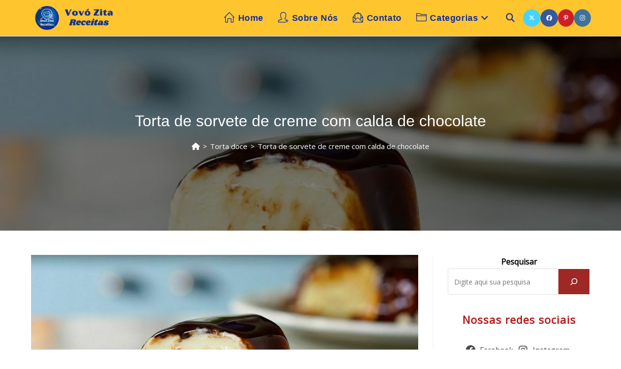

--- FILE ---
content_type: text/html; charset=UTF-8
request_url: https://vovozitareceitas.com/torta-de-sorvete-de-creme/
body_size: 63163
content:
<!DOCTYPE html><html class="html" lang="pt-BR"><head><script data-no-optimize="1">var litespeed_docref=sessionStorage.getItem("litespeed_docref");litespeed_docref&&(Object.defineProperty(document,"referrer",{get:function(){return litespeed_docref}}),sessionStorage.removeItem("litespeed_docref"));</script> <meta charset="UTF-8"><link rel="profile" href="https://gmpg.org/xfn/11"><meta name='robots' content='index, follow, max-image-preview:large, max-snippet:-1, max-video-preview:-1' /><link rel="pingback" href="https://vovozitareceitas.com/xmlrpc.php"><meta name="viewport" content="width=device-width, initial-scale=1"> <script id="google_gtagjs-js-consent-mode-data-layer" type="litespeed/javascript">window.dataLayer=window.dataLayer||[];function gtag(){dataLayer.push(arguments)}
gtag('consent','default',{"ad_personalization":"denied","ad_storage":"denied","ad_user_data":"denied","analytics_storage":"denied","functionality_storage":"denied","security_storage":"denied","personalization_storage":"denied","region":["AT","BE","BG","CH","CY","CZ","DE","DK","EE","ES","FI","FR","GB","GR","HR","HU","IE","IS","IT","LI","LT","LU","LV","MT","NL","NO","PL","PT","RO","SE","SI","SK"],"wait_for_update":500});window._googlesitekitConsentCategoryMap={"statistics":["analytics_storage"],"marketing":["ad_storage","ad_user_data","ad_personalization"],"functional":["functionality_storage","security_storage"],"preferences":["personalization_storage"]};window._googlesitekitConsents={"ad_personalization":"denied","ad_storage":"denied","ad_user_data":"denied","analytics_storage":"denied","functionality_storage":"denied","security_storage":"denied","personalization_storage":"denied","region":["AT","BE","BG","CH","CY","CZ","DE","DK","EE","ES","FI","FR","GB","GR","HR","HU","IE","IS","IT","LI","LT","LU","LV","MT","NL","NO","PL","PT","RO","SE","SI","SK"],"wait_for_update":500}</script> <title>Torta de sorvete de creme com calda de chocolate - Vovó Zita Receitas</title><meta name="description" content="Torta de sorvete com calda de chocolate, receita gelada que é uma perfeição de sobremesa, não perca essa torta de sorvete." /><link rel="canonical" href="https://vovozitareceitas.com/torta-de-sorvete-de-creme/" /><meta property="og:locale" content="pt_BR" /><meta property="og:type" content="article" /><meta property="og:title" content="Torta de sorvete de creme com calda de chocolate" /><meta property="og:description" content="Torta de sorvete com calda de chocolate, receita gelada que é uma perfeição de sobremesa, não perca essa torta de sorvete." /><meta property="og:url" content="https://vovozitareceitas.com/torta-de-sorvete-de-creme/" /><meta property="og:site_name" content="Vovó Zita Receitas" /><meta property="article:publisher" content="https://www.facebook.com/vovozitareceitas/" /><meta property="article:author" content="https://www.facebook.com/vovozitareceitas/" /><meta property="article:published_time" content="2022-02-26T15:00:00+00:00" /><meta property="article:modified_time" content="2022-12-12T20:34:59+00:00" /><meta property="og:image" content="https://vovozitareceitas.com/wp-content/uploads/2022/02/torta-de-sorvete.jpg" /><meta property="og:image:width" content="1260" /><meta property="og:image:height" content="780" /><meta property="og:image:type" content="image/jpeg" /><meta name="author" content="Vovó Zita" /><meta name="twitter:card" content="summary_large_image" /><meta name="twitter:creator" content="@vovozitareceita" /><meta name="twitter:site" content="@vovozitareceita" /><meta name="twitter:label1" content="Escrito por" /><meta name="twitter:data1" content="Vovó Zita" /><meta name="twitter:label2" content="Est. tempo de leitura" /><meta name="twitter:data2" content="4 minutos" /> <script type="application/ld+json" class="yoast-schema-graph">{"@context":"https://schema.org","@graph":[{"@type":"Article","@id":"https://vovozitareceitas.com/torta-de-sorvete-de-creme/#article","isPartOf":{"@id":"https://vovozitareceitas.com/torta-de-sorvete-de-creme/"},"author":{"name":"Vovó Zita","@id":"https://vovozitareceitas.com/#/schema/person/f4e076ae881c5021f0ea00e293a9eaab"},"headline":"Torta de sorvete de creme com calda de chocolate","datePublished":"2022-02-26T15:00:00+00:00","dateModified":"2022-12-12T20:34:59+00:00","mainEntityOfPage":{"@id":"https://vovozitareceitas.com/torta-de-sorvete-de-creme/"},"wordCount":686,"commentCount":0,"publisher":{"@id":"https://vovozitareceitas.com/#/schema/person/f4e076ae881c5021f0ea00e293a9eaab"},"image":{"@id":"https://vovozitareceitas.com/torta-de-sorvete-de-creme/#primaryimage"},"thumbnailUrl":"https://i0.wp.com/vovozitareceitas.com/wp-content/uploads/2022/02/torta-de-sorvete.jpg?fit=1260%2C780&ssl=1","articleSection":["Pudim","Torta doce"],"inLanguage":"pt-BR","potentialAction":[{"@type":"CommentAction","name":"Comment","target":["https://vovozitareceitas.com/torta-de-sorvete-de-creme/#respond"]}]},{"@type":"WebPage","@id":"https://vovozitareceitas.com/torta-de-sorvete-de-creme/","url":"https://vovozitareceitas.com/torta-de-sorvete-de-creme/","name":"Torta de sorvete de creme com calda de chocolate - Vovó Zita Receitas","isPartOf":{"@id":"https://vovozitareceitas.com/#website"},"primaryImageOfPage":{"@id":"https://vovozitareceitas.com/torta-de-sorvete-de-creme/#primaryimage"},"image":{"@id":"https://vovozitareceitas.com/torta-de-sorvete-de-creme/#primaryimage"},"thumbnailUrl":"https://i0.wp.com/vovozitareceitas.com/wp-content/uploads/2022/02/torta-de-sorvete.jpg?fit=1260%2C780&ssl=1","datePublished":"2022-02-26T15:00:00+00:00","dateModified":"2022-12-12T20:34:59+00:00","description":"Torta de sorvete com calda de chocolate, receita gelada que é uma perfeição de sobremesa, não perca essa torta de sorvete.","breadcrumb":{"@id":"https://vovozitareceitas.com/torta-de-sorvete-de-creme/#breadcrumb"},"inLanguage":"pt-BR","potentialAction":[{"@type":"ReadAction","target":["https://vovozitareceitas.com/torta-de-sorvete-de-creme/"]}]},{"@type":"ImageObject","inLanguage":"pt-BR","@id":"https://vovozitareceitas.com/torta-de-sorvete-de-creme/#primaryimage","url":"https://i0.wp.com/vovozitareceitas.com/wp-content/uploads/2022/02/torta-de-sorvete.jpg?fit=1260%2C780&ssl=1","contentUrl":"https://i0.wp.com/vovozitareceitas.com/wp-content/uploads/2022/02/torta-de-sorvete.jpg?fit=1260%2C780&ssl=1","width":1260,"height":780},{"@type":"BreadcrumbList","@id":"https://vovozitareceitas.com/torta-de-sorvete-de-creme/#breadcrumb","itemListElement":[{"@type":"ListItem","position":1,"name":"Início","item":"https://vovozitareceitas.com/"},{"@type":"ListItem","position":2,"name":"Torta de sorvete de creme com calda de chocolate"}]},{"@type":"WebSite","@id":"https://vovozitareceitas.com/#website","url":"https://vovozitareceitas.com/","name":"Vovó Zita Receitas","description":"Seu Caderno De Receitas Online!","publisher":{"@id":"https://vovozitareceitas.com/#/schema/person/f4e076ae881c5021f0ea00e293a9eaab"},"potentialAction":[{"@type":"SearchAction","target":{"@type":"EntryPoint","urlTemplate":"https://vovozitareceitas.com/?s={search_term_string}"},"query-input":{"@type":"PropertyValueSpecification","valueRequired":true,"valueName":"search_term_string"}}],"inLanguage":"pt-BR"},{"@type":["Person","Organization"],"@id":"https://vovozitareceitas.com/#/schema/person/f4e076ae881c5021f0ea00e293a9eaab","name":"Vovó Zita","image":{"@type":"ImageObject","inLanguage":"pt-BR","@id":"https://vovozitareceitas.com/#/schema/person/image/","url":"https://i0.wp.com/vovozitareceitas.com/wp-content/uploads/2023/02/Vovo-zita-Favico-Cinza.png?fit=512%2C512&ssl=1","contentUrl":"https://i0.wp.com/vovozitareceitas.com/wp-content/uploads/2023/02/Vovo-zita-Favico-Cinza.png?fit=512%2C512&ssl=1","width":512,"height":512,"caption":"Vovó Zita"},"logo":{"@id":"https://vovozitareceitas.com/#/schema/person/image/"},"sameAs":["http://vovozitareceitas.com","https://www.facebook.com/vovozitareceitas/","https://www.instagram.com/vovozitareceitas/","https://br.pinterest.com/vovozitareceitas/","https://x.com/vovozitareceita","https://vovozita.tumblr.com/"],"url":"https://vovozitareceitas.com/author/vovo-zita/","publishingPrinciples":"https://vovozitareceitas.com/politica-de-privacidade/","ownershipFundingInfo":"https://vovozitareceitas.com/sobre-nos/","actionableFeedbackPolicy":"https://vovozitareceitas.com/acesso-a-dados/","correctionsPolicy":"https://vovozitareceitas.com/acesso-a-dados/","ethicsPolicy":"https://vovozitareceitas.com/acesso-a-dados/"}]}</script> <link rel="manifest" href="/pwa-manifest.json"><link rel="apple-touch-icon" sizes="512x512" href="https://vovozitareceitas.com/wp-content/uploads/2024/06/logo-vz-azul-fundo-transparente-512x512-1.png"><link rel="apple-touch-icon-precomposed" sizes="192x192" href="https://vovozitareceitas.com/wp-content/uploads/2024/06/logo-vz-azul-fundo-transparente-192x192-.png"> <script type='application/javascript'  id='pys-version-script'>console.log('PixelYourSite Free version 11.1.5.2');</script> <link rel='dns-prefetch' href='//www.googletagmanager.com' /><link rel='dns-prefetch' href='//stats.wp.com' /><link rel='dns-prefetch' href='//widgets.wp.com' /><link rel='dns-prefetch' href='//s0.wp.com' /><link rel='dns-prefetch' href='//0.gravatar.com' /><link rel='dns-prefetch' href='//1.gravatar.com' /><link rel='dns-prefetch' href='//2.gravatar.com' /><link rel='dns-prefetch' href='//pagead2.googlesyndication.com' /><link rel='dns-prefetch' href='//fundingchoicesmessages.google.com' /><link rel='preconnect' href='//i0.wp.com' /><link rel='preconnect' href='//c0.wp.com' /><link rel="alternate" type="application/rss+xml" title="Feed de Vovó Zita Receitas &raquo; Story" href="https://vovozitareceitas.com/web-stories/feed/"><style id='wp-img-auto-sizes-contain-inline-css'>img:is([sizes=auto i],[sizes^="auto," i]){contain-intrinsic-size:3000px 1500px}
/*# sourceURL=wp-img-auto-sizes-contain-inline-css */</style><link data-optimized="2" rel="stylesheet" href="https://vovozitareceitas.com/wp-content/litespeed/ucss/6d03304de58179d3a5c3d0f5a622e62a.css?ver=b8831" /><link rel='stylesheet' id='jetpack_related-posts-css' href='https://c0.wp.com/p/jetpack/15.4/modules/related-posts/related-posts.css' media='all' /><link rel='stylesheet' id='wp-block-library-css' href='https://c0.wp.com/c/6.9/wp-includes/css/dist/block-library/style.min.css' media='all' /><style id='wp-block-library-theme-inline-css'>.wp-block-audio :where(figcaption){color:#555;font-size:13px;text-align:center}.is-dark-theme .wp-block-audio :where(figcaption){color:#ffffffa6}.wp-block-audio{margin:0 0 1em}.wp-block-code{border:1px solid #ccc;border-radius:4px;font-family:Menlo,Consolas,monaco,monospace;padding:.8em 1em}.wp-block-embed :where(figcaption){color:#555;font-size:13px;text-align:center}.is-dark-theme .wp-block-embed :where(figcaption){color:#ffffffa6}.wp-block-embed{margin:0 0 1em}.blocks-gallery-caption{color:#555;font-size:13px;text-align:center}.is-dark-theme .blocks-gallery-caption{color:#ffffffa6}:root :where(.wp-block-image figcaption){color:#555;font-size:13px;text-align:center}.is-dark-theme :root :where(.wp-block-image figcaption){color:#ffffffa6}.wp-block-image{margin:0 0 1em}.wp-block-pullquote{border-bottom:4px solid;border-top:4px solid;color:currentColor;margin-bottom:1.75em}.wp-block-pullquote :where(cite),.wp-block-pullquote :where(footer),.wp-block-pullquote__citation{color:currentColor;font-size:.8125em;font-style:normal;text-transform:uppercase}.wp-block-quote{border-left:.25em solid;margin:0 0 1.75em;padding-left:1em}.wp-block-quote cite,.wp-block-quote footer{color:currentColor;font-size:.8125em;font-style:normal;position:relative}.wp-block-quote:where(.has-text-align-right){border-left:none;border-right:.25em solid;padding-left:0;padding-right:1em}.wp-block-quote:where(.has-text-align-center){border:none;padding-left:0}.wp-block-quote.is-large,.wp-block-quote.is-style-large,.wp-block-quote:where(.is-style-plain){border:none}.wp-block-search .wp-block-search__label{font-weight:700}.wp-block-search__button{border:1px solid #ccc;padding:.375em .625em}:where(.wp-block-group.has-background){padding:1.25em 2.375em}.wp-block-separator.has-css-opacity{opacity:.4}.wp-block-separator{border:none;border-bottom:2px solid;margin-left:auto;margin-right:auto}.wp-block-separator.has-alpha-channel-opacity{opacity:1}.wp-block-separator:not(.is-style-wide):not(.is-style-dots){width:100px}.wp-block-separator.has-background:not(.is-style-dots){border-bottom:none;height:1px}.wp-block-separator.has-background:not(.is-style-wide):not(.is-style-dots){height:2px}.wp-block-table{margin:0 0 1em}.wp-block-table td,.wp-block-table th{word-break:normal}.wp-block-table :where(figcaption){color:#555;font-size:13px;text-align:center}.is-dark-theme .wp-block-table :where(figcaption){color:#ffffffa6}.wp-block-video :where(figcaption){color:#555;font-size:13px;text-align:center}.is-dark-theme .wp-block-video :where(figcaption){color:#ffffffa6}.wp-block-video{margin:0 0 1em}:root :where(.wp-block-template-part.has-background){margin-bottom:0;margin-top:0;padding:1.25em 2.375em}
/*# sourceURL=/wp-includes/css/dist/block-library/theme.min.css */</style><style id='classic-theme-styles-inline-css'>/*! This file is auto-generated */
.wp-block-button__link{color:#fff;background-color:#32373c;border-radius:9999px;box-shadow:none;text-decoration:none;padding:calc(.667em + 2px) calc(1.333em + 2px);font-size:1.125em}.wp-block-file__button{background:#32373c;color:#fff;text-decoration:none}
/*# sourceURL=/wp-includes/css/classic-themes.min.css */</style><link rel='stylesheet' id='mediaelement-css' href='https://c0.wp.com/c/6.9/wp-includes/js/mediaelement/mediaelementplayer-legacy.min.css' media='all' /><link rel='stylesheet' id='wp-mediaelement-css' href='https://c0.wp.com/c/6.9/wp-includes/js/mediaelement/wp-mediaelement.min.css' media='all' /><style id='jetpack-sharing-buttons-style-inline-css'>.jetpack-sharing-buttons__services-list{display:flex;flex-direction:row;flex-wrap:wrap;gap:0;list-style-type:none;margin:5px;padding:0}.jetpack-sharing-buttons__services-list.has-small-icon-size{font-size:12px}.jetpack-sharing-buttons__services-list.has-normal-icon-size{font-size:16px}.jetpack-sharing-buttons__services-list.has-large-icon-size{font-size:24px}.jetpack-sharing-buttons__services-list.has-huge-icon-size{font-size:36px}@media print{.jetpack-sharing-buttons__services-list{display:none!important}}.editor-styles-wrapper .wp-block-jetpack-sharing-buttons{gap:0;padding-inline-start:0}ul.jetpack-sharing-buttons__services-list.has-background{padding:1.25em 2.375em}
/*# sourceURL=https://vovozitareceitas.com/wp-content/plugins/jetpack/_inc/blocks/sharing-buttons/view.css */</style><style id='global-styles-inline-css'>:root{--wp--preset--aspect-ratio--square: 1;--wp--preset--aspect-ratio--4-3: 4/3;--wp--preset--aspect-ratio--3-4: 3/4;--wp--preset--aspect-ratio--3-2: 3/2;--wp--preset--aspect-ratio--2-3: 2/3;--wp--preset--aspect-ratio--16-9: 16/9;--wp--preset--aspect-ratio--9-16: 9/16;--wp--preset--color--black: #000000;--wp--preset--color--cyan-bluish-gray: #abb8c3;--wp--preset--color--white: #ffffff;--wp--preset--color--pale-pink: #f78da7;--wp--preset--color--vivid-red: #cf2e2e;--wp--preset--color--luminous-vivid-orange: #ff6900;--wp--preset--color--luminous-vivid-amber: #fcb900;--wp--preset--color--light-green-cyan: #7bdcb5;--wp--preset--color--vivid-green-cyan: #00d084;--wp--preset--color--pale-cyan-blue: #8ed1fc;--wp--preset--color--vivid-cyan-blue: #0693e3;--wp--preset--color--vivid-purple: #9b51e0;--wp--preset--gradient--vivid-cyan-blue-to-vivid-purple: linear-gradient(135deg,rgb(6,147,227) 0%,rgb(155,81,224) 100%);--wp--preset--gradient--light-green-cyan-to-vivid-green-cyan: linear-gradient(135deg,rgb(122,220,180) 0%,rgb(0,208,130) 100%);--wp--preset--gradient--luminous-vivid-amber-to-luminous-vivid-orange: linear-gradient(135deg,rgb(252,185,0) 0%,rgb(255,105,0) 100%);--wp--preset--gradient--luminous-vivid-orange-to-vivid-red: linear-gradient(135deg,rgb(255,105,0) 0%,rgb(207,46,46) 100%);--wp--preset--gradient--very-light-gray-to-cyan-bluish-gray: linear-gradient(135deg,rgb(238,238,238) 0%,rgb(169,184,195) 100%);--wp--preset--gradient--cool-to-warm-spectrum: linear-gradient(135deg,rgb(74,234,220) 0%,rgb(151,120,209) 20%,rgb(207,42,186) 40%,rgb(238,44,130) 60%,rgb(251,105,98) 80%,rgb(254,248,76) 100%);--wp--preset--gradient--blush-light-purple: linear-gradient(135deg,rgb(255,206,236) 0%,rgb(152,150,240) 100%);--wp--preset--gradient--blush-bordeaux: linear-gradient(135deg,rgb(254,205,165) 0%,rgb(254,45,45) 50%,rgb(107,0,62) 100%);--wp--preset--gradient--luminous-dusk: linear-gradient(135deg,rgb(255,203,112) 0%,rgb(199,81,192) 50%,rgb(65,88,208) 100%);--wp--preset--gradient--pale-ocean: linear-gradient(135deg,rgb(255,245,203) 0%,rgb(182,227,212) 50%,rgb(51,167,181) 100%);--wp--preset--gradient--electric-grass: linear-gradient(135deg,rgb(202,248,128) 0%,rgb(113,206,126) 100%);--wp--preset--gradient--midnight: linear-gradient(135deg,rgb(2,3,129) 0%,rgb(40,116,252) 100%);--wp--preset--font-size--small: 13px;--wp--preset--font-size--medium: 20px;--wp--preset--font-size--large: 36px;--wp--preset--font-size--x-large: 42px;--wp--preset--spacing--20: 0.44rem;--wp--preset--spacing--30: 0.67rem;--wp--preset--spacing--40: 1rem;--wp--preset--spacing--50: 1.5rem;--wp--preset--spacing--60: 2.25rem;--wp--preset--spacing--70: 3.38rem;--wp--preset--spacing--80: 5.06rem;--wp--preset--shadow--natural: 6px 6px 9px rgba(0, 0, 0, 0.2);--wp--preset--shadow--deep: 12px 12px 50px rgba(0, 0, 0, 0.4);--wp--preset--shadow--sharp: 6px 6px 0px rgba(0, 0, 0, 0.2);--wp--preset--shadow--outlined: 6px 6px 0px -3px rgb(255, 255, 255), 6px 6px rgb(0, 0, 0);--wp--preset--shadow--crisp: 6px 6px 0px rgb(0, 0, 0);}:where(.is-layout-flex){gap: 0.5em;}:where(.is-layout-grid){gap: 0.5em;}body .is-layout-flex{display: flex;}.is-layout-flex{flex-wrap: wrap;align-items: center;}.is-layout-flex > :is(*, div){margin: 0;}body .is-layout-grid{display: grid;}.is-layout-grid > :is(*, div){margin: 0;}:where(.wp-block-columns.is-layout-flex){gap: 2em;}:where(.wp-block-columns.is-layout-grid){gap: 2em;}:where(.wp-block-post-template.is-layout-flex){gap: 1.25em;}:where(.wp-block-post-template.is-layout-grid){gap: 1.25em;}.has-black-color{color: var(--wp--preset--color--black) !important;}.has-cyan-bluish-gray-color{color: var(--wp--preset--color--cyan-bluish-gray) !important;}.has-white-color{color: var(--wp--preset--color--white) !important;}.has-pale-pink-color{color: var(--wp--preset--color--pale-pink) !important;}.has-vivid-red-color{color: var(--wp--preset--color--vivid-red) !important;}.has-luminous-vivid-orange-color{color: var(--wp--preset--color--luminous-vivid-orange) !important;}.has-luminous-vivid-amber-color{color: var(--wp--preset--color--luminous-vivid-amber) !important;}.has-light-green-cyan-color{color: var(--wp--preset--color--light-green-cyan) !important;}.has-vivid-green-cyan-color{color: var(--wp--preset--color--vivid-green-cyan) !important;}.has-pale-cyan-blue-color{color: var(--wp--preset--color--pale-cyan-blue) !important;}.has-vivid-cyan-blue-color{color: var(--wp--preset--color--vivid-cyan-blue) !important;}.has-vivid-purple-color{color: var(--wp--preset--color--vivid-purple) !important;}.has-black-background-color{background-color: var(--wp--preset--color--black) !important;}.has-cyan-bluish-gray-background-color{background-color: var(--wp--preset--color--cyan-bluish-gray) !important;}.has-white-background-color{background-color: var(--wp--preset--color--white) !important;}.has-pale-pink-background-color{background-color: var(--wp--preset--color--pale-pink) !important;}.has-vivid-red-background-color{background-color: var(--wp--preset--color--vivid-red) !important;}.has-luminous-vivid-orange-background-color{background-color: var(--wp--preset--color--luminous-vivid-orange) !important;}.has-luminous-vivid-amber-background-color{background-color: var(--wp--preset--color--luminous-vivid-amber) !important;}.has-light-green-cyan-background-color{background-color: var(--wp--preset--color--light-green-cyan) !important;}.has-vivid-green-cyan-background-color{background-color: var(--wp--preset--color--vivid-green-cyan) !important;}.has-pale-cyan-blue-background-color{background-color: var(--wp--preset--color--pale-cyan-blue) !important;}.has-vivid-cyan-blue-background-color{background-color: var(--wp--preset--color--vivid-cyan-blue) !important;}.has-vivid-purple-background-color{background-color: var(--wp--preset--color--vivid-purple) !important;}.has-black-border-color{border-color: var(--wp--preset--color--black) !important;}.has-cyan-bluish-gray-border-color{border-color: var(--wp--preset--color--cyan-bluish-gray) !important;}.has-white-border-color{border-color: var(--wp--preset--color--white) !important;}.has-pale-pink-border-color{border-color: var(--wp--preset--color--pale-pink) !important;}.has-vivid-red-border-color{border-color: var(--wp--preset--color--vivid-red) !important;}.has-luminous-vivid-orange-border-color{border-color: var(--wp--preset--color--luminous-vivid-orange) !important;}.has-luminous-vivid-amber-border-color{border-color: var(--wp--preset--color--luminous-vivid-amber) !important;}.has-light-green-cyan-border-color{border-color: var(--wp--preset--color--light-green-cyan) !important;}.has-vivid-green-cyan-border-color{border-color: var(--wp--preset--color--vivid-green-cyan) !important;}.has-pale-cyan-blue-border-color{border-color: var(--wp--preset--color--pale-cyan-blue) !important;}.has-vivid-cyan-blue-border-color{border-color: var(--wp--preset--color--vivid-cyan-blue) !important;}.has-vivid-purple-border-color{border-color: var(--wp--preset--color--vivid-purple) !important;}.has-vivid-cyan-blue-to-vivid-purple-gradient-background{background: var(--wp--preset--gradient--vivid-cyan-blue-to-vivid-purple) !important;}.has-light-green-cyan-to-vivid-green-cyan-gradient-background{background: var(--wp--preset--gradient--light-green-cyan-to-vivid-green-cyan) !important;}.has-luminous-vivid-amber-to-luminous-vivid-orange-gradient-background{background: var(--wp--preset--gradient--luminous-vivid-amber-to-luminous-vivid-orange) !important;}.has-luminous-vivid-orange-to-vivid-red-gradient-background{background: var(--wp--preset--gradient--luminous-vivid-orange-to-vivid-red) !important;}.has-very-light-gray-to-cyan-bluish-gray-gradient-background{background: var(--wp--preset--gradient--very-light-gray-to-cyan-bluish-gray) !important;}.has-cool-to-warm-spectrum-gradient-background{background: var(--wp--preset--gradient--cool-to-warm-spectrum) !important;}.has-blush-light-purple-gradient-background{background: var(--wp--preset--gradient--blush-light-purple) !important;}.has-blush-bordeaux-gradient-background{background: var(--wp--preset--gradient--blush-bordeaux) !important;}.has-luminous-dusk-gradient-background{background: var(--wp--preset--gradient--luminous-dusk) !important;}.has-pale-ocean-gradient-background{background: var(--wp--preset--gradient--pale-ocean) !important;}.has-electric-grass-gradient-background{background: var(--wp--preset--gradient--electric-grass) !important;}.has-midnight-gradient-background{background: var(--wp--preset--gradient--midnight) !important;}.has-small-font-size{font-size: var(--wp--preset--font-size--small) !important;}.has-medium-font-size{font-size: var(--wp--preset--font-size--medium) !important;}.has-large-font-size{font-size: var(--wp--preset--font-size--large) !important;}.has-x-large-font-size{font-size: var(--wp--preset--font-size--x-large) !important;}
:where(.wp-block-post-template.is-layout-flex){gap: 1.25em;}:where(.wp-block-post-template.is-layout-grid){gap: 1.25em;}
:where(.wp-block-term-template.is-layout-flex){gap: 1.25em;}:where(.wp-block-term-template.is-layout-grid){gap: 1.25em;}
:where(.wp-block-columns.is-layout-flex){gap: 2em;}:where(.wp-block-columns.is-layout-grid){gap: 2em;}
:root :where(.wp-block-pullquote){font-size: 1.5em;line-height: 1.6;}
/*# sourceURL=global-styles-inline-css */</style><link rel='stylesheet' id='jetpack_likes-css' href='https://c0.wp.com/p/jetpack/15.4/modules/likes/style.css' media='all' /><link rel='stylesheet' id='sharedaddy-css' href='https://c0.wp.com/p/jetpack/15.4/modules/sharedaddy/sharing.css' media='all' /><link rel='stylesheet' id='social-logos-css' href='https://c0.wp.com/p/jetpack/15.4/_inc/social-logos/social-logos.min.css' media='all' /> <script id="jetpack_related-posts-js-extra" type="litespeed/javascript">var related_posts_js_options={"post_heading":"h4"}</script> <script type="litespeed/javascript" data-src="https://c0.wp.com/p/jetpack/15.4/_inc/build/related-posts/related-posts.min.js" id="jetpack_related-posts-js"></script> <script id="jquery-core-js-extra" type="litespeed/javascript">var pysFacebookRest={"restApiUrl":"https://vovozitareceitas.com/wp-json/pys-facebook/v1/event","debug":""}</script> <script type="litespeed/javascript" data-src="https://c0.wp.com/c/6.9/wp-includes/js/jquery/jquery.min.js" id="jquery-core-js"></script> <script type="litespeed/javascript" data-src="https://c0.wp.com/c/6.9/wp-includes/js/jquery/jquery-migrate.min.js" id="jquery-migrate-js"></script> <script id="pys-js-extra" type="litespeed/javascript">var pysOptions={"staticEvents":{"facebook":{"init_event":[{"delay":0,"type":"static","ajaxFire":!1,"name":"PageView","pixelIds":["2799134583606916"],"eventID":"bc7f548d-5ccf-441c-9102-71b99977e4fe","params":{"post_category":"Pudim, Torta doce","page_title":"Torta de sorvete de creme com calda de chocolate","post_type":"post","post_id":2500,"plugin":"PixelYourSite","user_role":"guest","event_url":"vovozitareceitas.com/torta-de-sorvete-de-creme/"},"e_id":"init_event","ids":[],"hasTimeWindow":!1,"timeWindow":0,"woo_order":"","edd_order":""}]}},"dynamicEvents":[],"triggerEvents":[],"triggerEventTypes":[],"facebook":{"pixelIds":["2799134583606916"],"advancedMatching":[],"advancedMatchingEnabled":!0,"removeMetadata":!1,"wooVariableAsSimple":!1,"serverApiEnabled":!0,"wooCRSendFromServer":!1,"send_external_id":null,"enabled_medical":!1,"do_not_track_medical_param":["event_url","post_title","page_title","landing_page","content_name","categories","category_name","tags"],"meta_ldu":!1},"debug":"","siteUrl":"https://vovozitareceitas.com","ajaxUrl":"https://vovozitareceitas.com/wp-admin/admin-ajax.php","ajax_event":"679b6bacb2","enable_remove_download_url_param":"1","cookie_duration":"7","last_visit_duration":"60","enable_success_send_form":"","ajaxForServerEvent":"1","ajaxForServerStaticEvent":"1","useSendBeacon":"1","send_external_id":"1","external_id_expire":"180","track_cookie_for_subdomains":"1","google_consent_mode":"1","gdpr":{"ajax_enabled":!1,"all_disabled_by_api":!1,"facebook_disabled_by_api":!1,"analytics_disabled_by_api":!1,"google_ads_disabled_by_api":!1,"pinterest_disabled_by_api":!1,"bing_disabled_by_api":!1,"reddit_disabled_by_api":!1,"externalID_disabled_by_api":!1,"facebook_prior_consent_enabled":!0,"analytics_prior_consent_enabled":!0,"google_ads_prior_consent_enabled":null,"pinterest_prior_consent_enabled":!0,"bing_prior_consent_enabled":!0,"cookiebot_integration_enabled":!1,"cookiebot_facebook_consent_category":"marketing","cookiebot_analytics_consent_category":"statistics","cookiebot_tiktok_consent_category":"marketing","cookiebot_google_ads_consent_category":"marketing","cookiebot_pinterest_consent_category":"marketing","cookiebot_bing_consent_category":"marketing","consent_magic_integration_enabled":!1,"real_cookie_banner_integration_enabled":!1,"cookie_notice_integration_enabled":!1,"cookie_law_info_integration_enabled":!1,"analytics_storage":{"enabled":!0,"value":"granted","filter":!1},"ad_storage":{"enabled":!0,"value":"granted","filter":!1},"ad_user_data":{"enabled":!0,"value":"granted","filter":!1},"ad_personalization":{"enabled":!0,"value":"granted","filter":!1}},"cookie":{"disabled_all_cookie":!1,"disabled_start_session_cookie":!1,"disabled_advanced_form_data_cookie":!1,"disabled_landing_page_cookie":!1,"disabled_first_visit_cookie":!1,"disabled_trafficsource_cookie":!1,"disabled_utmTerms_cookie":!1,"disabled_utmId_cookie":!1},"tracking_analytics":{"TrafficSource":"direct","TrafficLanding":"undefined","TrafficUtms":[],"TrafficUtmsId":[]},"GATags":{"ga_datalayer_type":"default","ga_datalayer_name":"dataLayerPYS"},"woo":{"enabled":!1},"edd":{"enabled":!1},"cache_bypass":"1768980307"}</script> 
 <script type="litespeed/javascript" data-src="https://www.googletagmanager.com/gtag/js?id=GT-WVRTX5D" id="google_gtagjs-js"></script> <script id="google_gtagjs-js-after" type="litespeed/javascript">window.dataLayer=window.dataLayer||[];function gtag(){dataLayer.push(arguments)}
gtag("set","linker",{"domains":["vovozitareceitas.com"]});gtag("js",new Date());gtag("set","developer_id.dZTNiMT",!0);gtag("config","GT-WVRTX5D",{"googlesitekit_post_type":"post"})</script> <meta name="generator" content="Site Kit by Google 1.170.0" /><style>img#wpstats{display:none}</style><meta name="google-site-verification" content="Y2dnlNtMqNPO2bQ3GJHu25jhaFKo1uMg78A9-e-MoMM"><meta name="google-adsense-platform-account" content="ca-host-pub-2644536267352236"><meta name="google-adsense-platform-domain" content="sitekit.withgoogle.com"><meta name="generator" content="Elementor 3.34.2; features: additional_custom_breakpoints; settings: css_print_method-external, google_font-enabled, font_display-auto"><style>.e-con.e-parent:nth-of-type(n+4):not(.e-lazyloaded):not(.e-no-lazyload),
				.e-con.e-parent:nth-of-type(n+4):not(.e-lazyloaded):not(.e-no-lazyload) * {
					background-image: none !important;
				}
				@media screen and (max-height: 1024px) {
					.e-con.e-parent:nth-of-type(n+3):not(.e-lazyloaded):not(.e-no-lazyload),
					.e-con.e-parent:nth-of-type(n+3):not(.e-lazyloaded):not(.e-no-lazyload) * {
						background-image: none !important;
					}
				}
				@media screen and (max-height: 640px) {
					.e-con.e-parent:nth-of-type(n+2):not(.e-lazyloaded):not(.e-no-lazyload),
					.e-con.e-parent:nth-of-type(n+2):not(.e-lazyloaded):not(.e-no-lazyload) * {
						background-image: none !important;
					}
				}</style> <script type="litespeed/javascript">(function(w,d,s,l,i){w[l]=w[l]||[];w[l].push({'gtm.start':new Date().getTime(),event:'gtm.js'});var f=d.getElementsByTagName(s)[0],j=d.createElement(s),dl=l!='dataLayer'?'&l='+l:'';j.async=!0;j.src='https://www.googletagmanager.com/gtm.js?id='+i+dl;f.parentNode.insertBefore(j,f)})(window,document,'script','dataLayer','GTM-WSGQMNH')</script>  <script type="litespeed/javascript" data-src="https://pagead2.googlesyndication.com/pagead/js/adsbygoogle.js?client=ca-pub-2432902108615607&amp;host=ca-host-pub-2644536267352236" crossorigin="anonymous"></script>  <script type="litespeed/javascript" data-src="https://pagead2.googlesyndication.com/pagead/js/adsbygoogle.js?client=ca-pub-2432902108615607"
     crossorigin="anonymous"></script> <link rel="icon" href="https://i0.wp.com/vovozitareceitas.com/wp-content/uploads/2024/06/cropped-logo-vz-azul-fundo-transparente-512x512-1.png?fit=32%2C32&#038;ssl=1" sizes="32x32" /><link rel="icon" href="https://i0.wp.com/vovozitareceitas.com/wp-content/uploads/2024/06/cropped-logo-vz-azul-fundo-transparente-512x512-1.png?fit=192%2C192&#038;ssl=1" sizes="192x192" /><meta name="msapplication-TileImage" content="https://i0.wp.com/vovozitareceitas.com/wp-content/uploads/2024/06/cropped-logo-vz-azul-fundo-transparente-512x512-1.png?fit=270%2C270&#038;ssl=1" /><meta name="pwaforwp" content="wordpress-plugin"/><meta name="theme-color" content="#D5E0EB"><meta name="apple-mobile-web-app-title" content="Vovó Zita Receitas"><meta name="application-name" content="Vovó Zita Receitas"><meta name="apple-mobile-web-app-capable" content="yes"><meta name="apple-mobile-web-app-status-bar-style" content="default"><meta name="mobile-web-app-capable" content="yes"><meta name="apple-touch-fullscreen" content="yes"><link rel="apple-touch-icon" sizes="192x192" href="https://vovozitareceitas.com/wp-content/uploads/2024/06/logo-vz-azul-fundo-transparente-192x192-.png"><link rel="apple-touch-icon" sizes="512x512" href="https://vovozitareceitas.com/wp-content/uploads/2024/06/logo-vz-azul-fundo-transparente-512x512-1.png"><style id="wp-custom-css">.oceanwp-about-me .oceanwp-about-me-avatar img{max-width:150px}</style><style type="text/css">/* Colors */a:hover,a.light:hover,.theme-heading .text::before,.theme-heading .text::after,#top-bar-content >a:hover,#top-bar-social li.oceanwp-email a:hover,#site-navigation-wrap .dropdown-menu >li >a:hover,#site-header.medium-header #medium-searchform button:hover,.oceanwp-mobile-menu-icon a:hover,.blog-entry.post .blog-entry-header .entry-title a:hover,.blog-entry.post .blog-entry-readmore a:hover,.blog-entry.thumbnail-entry .blog-entry-category a,ul.meta li a:hover,.dropcap,.single nav.post-navigation .nav-links .title,body .related-post-title a:hover,body #wp-calendar caption,body .contact-info-widget.default i,body .contact-info-widget.big-icons i,body .custom-links-widget .oceanwp-custom-links li a:hover,body .custom-links-widget .oceanwp-custom-links li a:hover:before,body .posts-thumbnails-widget li a:hover,body .social-widget li.oceanwp-email a:hover,.comment-author .comment-meta .comment-reply-link,#respond #cancel-comment-reply-link:hover,#footer-widgets .footer-box a:hover,#footer-bottom a:hover,#footer-bottom #footer-bottom-menu a:hover,.sidr a:hover,.sidr-class-dropdown-toggle:hover,.sidr-class-menu-item-has-children.active >a,.sidr-class-menu-item-has-children.active >a >.sidr-class-dropdown-toggle,input[type=checkbox]:checked:before{color:#9e2824}.single nav.post-navigation .nav-links .title .owp-icon use,.blog-entry.post .blog-entry-readmore a:hover .owp-icon use,body .contact-info-widget.default .owp-icon use,body .contact-info-widget.big-icons .owp-icon use{stroke:#9e2824}input[type="button"],input[type="reset"],input[type="submit"],button[type="submit"],.button,#site-navigation-wrap .dropdown-menu >li.btn >a >span,.thumbnail:hover i,.thumbnail:hover .link-post-svg-icon,.post-quote-content,.omw-modal .omw-close-modal,body .contact-info-widget.big-icons li:hover i,body .contact-info-widget.big-icons li:hover .owp-icon,body div.wpforms-container-full .wpforms-form input[type=submit],body div.wpforms-container-full .wpforms-form button[type=submit],body div.wpforms-container-full .wpforms-form .wpforms-page-button,.woocommerce-cart .wp-element-button,.woocommerce-checkout .wp-element-button,.wp-block-button__link{background-color:#9e2824}.widget-title{border-color:#9e2824}blockquote{border-color:#9e2824}.wp-block-quote{border-color:#9e2824}#searchform-dropdown{border-color:#9e2824}.dropdown-menu .sub-menu{border-color:#9e2824}.blog-entry.large-entry .blog-entry-readmore a:hover{border-color:#9e2824}.oceanwp-newsletter-form-wrap input[type="email"]:focus{border-color:#9e2824}.social-widget li.oceanwp-email a:hover{border-color:#9e2824}#respond #cancel-comment-reply-link:hover{border-color:#9e2824}body .contact-info-widget.big-icons li:hover i{border-color:#9e2824}body .contact-info-widget.big-icons li:hover .owp-icon{border-color:#9e2824}#footer-widgets .oceanwp-newsletter-form-wrap input[type="email"]:focus{border-color:#9e2824}input[type="button"]:hover,input[type="reset"]:hover,input[type="submit"]:hover,button[type="submit"]:hover,input[type="button"]:focus,input[type="reset"]:focus,input[type="submit"]:focus,button[type="submit"]:focus,.button:hover,.button:focus,#site-navigation-wrap .dropdown-menu >li.btn >a:hover >span,.post-quote-author,.omw-modal .omw-close-modal:hover,body div.wpforms-container-full .wpforms-form input[type=submit]:hover,body div.wpforms-container-full .wpforms-form button[type=submit]:hover,body div.wpforms-container-full .wpforms-form .wpforms-page-button:hover,.woocommerce-cart .wp-element-button:hover,.woocommerce-checkout .wp-element-button:hover,.wp-block-button__link:hover{background-color:#ffc52e}a{color:#9e2824}a .owp-icon use{stroke:#9e2824}body .theme-button,body input[type="submit"],body button[type="submit"],body button,body .button,body div.wpforms-container-full .wpforms-form input[type=submit],body div.wpforms-container-full .wpforms-form button[type=submit],body div.wpforms-container-full .wpforms-form .wpforms-page-button,.woocommerce-cart .wp-element-button,.woocommerce-checkout .wp-element-button,.wp-block-button__link{border-color:#ffffff}body .theme-button:hover,body input[type="submit"]:hover,body button[type="submit"]:hover,body button:hover,body .button:hover,body div.wpforms-container-full .wpforms-form input[type=submit]:hover,body div.wpforms-container-full .wpforms-form input[type=submit]:active,body div.wpforms-container-full .wpforms-form button[type=submit]:hover,body div.wpforms-container-full .wpforms-form button[type=submit]:active,body div.wpforms-container-full .wpforms-form .wpforms-page-button:hover,body div.wpforms-container-full .wpforms-form .wpforms-page-button:active,.woocommerce-cart .wp-element-button:hover,.woocommerce-checkout .wp-element-button:hover,.wp-block-button__link:hover{border-color:#ffffff}label,body div.wpforms-container-full .wpforms-form .wpforms-field-label{color:#000000}h1,h2,h3,h4,h5,h6,.theme-heading,.widget-title,.oceanwp-widget-recent-posts-title,.comment-reply-title,.entry-title,.sidebar-box .widget-title{color:#b21a1a}h1{color:#f5bc24}/* OceanWP Style Settings CSS */.theme-button,input[type="submit"],button[type="submit"],button,.button,body div.wpforms-container-full .wpforms-form input[type=submit],body div.wpforms-container-full .wpforms-form button[type=submit],body div.wpforms-container-full .wpforms-form .wpforms-page-button{border-style:solid}.theme-button,input[type="submit"],button[type="submit"],button,.button,body div.wpforms-container-full .wpforms-form input[type=submit],body div.wpforms-container-full .wpforms-form button[type=submit],body div.wpforms-container-full .wpforms-form .wpforms-page-button{border-width:1px}form input[type="text"],form input[type="password"],form input[type="email"],form input[type="url"],form input[type="date"],form input[type="month"],form input[type="time"],form input[type="datetime"],form input[type="datetime-local"],form input[type="week"],form input[type="number"],form input[type="search"],form input[type="tel"],form input[type="color"],form select,form textarea,.woocommerce .woocommerce-checkout .select2-container--default .select2-selection--single{border-style:solid}body div.wpforms-container-full .wpforms-form input[type=date],body div.wpforms-container-full .wpforms-form input[type=datetime],body div.wpforms-container-full .wpforms-form input[type=datetime-local],body div.wpforms-container-full .wpforms-form input[type=email],body div.wpforms-container-full .wpforms-form input[type=month],body div.wpforms-container-full .wpforms-form input[type=number],body div.wpforms-container-full .wpforms-form input[type=password],body div.wpforms-container-full .wpforms-form input[type=range],body div.wpforms-container-full .wpforms-form input[type=search],body div.wpforms-container-full .wpforms-form input[type=tel],body div.wpforms-container-full .wpforms-form input[type=text],body div.wpforms-container-full .wpforms-form input[type=time],body div.wpforms-container-full .wpforms-form input[type=url],body div.wpforms-container-full .wpforms-form input[type=week],body div.wpforms-container-full .wpforms-form select,body div.wpforms-container-full .wpforms-form textarea{border-style:solid}form input[type="text"],form input[type="password"],form input[type="email"],form input[type="url"],form input[type="date"],form input[type="month"],form input[type="time"],form input[type="datetime"],form input[type="datetime-local"],form input[type="week"],form input[type="number"],form input[type="search"],form input[type="tel"],form input[type="color"],form select,form textarea{border-radius:3px}body div.wpforms-container-full .wpforms-form input[type=date],body div.wpforms-container-full .wpforms-form input[type=datetime],body div.wpforms-container-full .wpforms-form input[type=datetime-local],body div.wpforms-container-full .wpforms-form input[type=email],body div.wpforms-container-full .wpforms-form input[type=month],body div.wpforms-container-full .wpforms-form input[type=number],body div.wpforms-container-full .wpforms-form input[type=password],body div.wpforms-container-full .wpforms-form input[type=range],body div.wpforms-container-full .wpforms-form input[type=search],body div.wpforms-container-full .wpforms-form input[type=tel],body div.wpforms-container-full .wpforms-form input[type=text],body div.wpforms-container-full .wpforms-form input[type=time],body div.wpforms-container-full .wpforms-form input[type=url],body div.wpforms-container-full .wpforms-form input[type=week],body div.wpforms-container-full .wpforms-form select,body div.wpforms-container-full .wpforms-form textarea{border-radius:3px}.page-numbers a,.page-numbers span:not(.elementor-screen-only),.page-links span{background-color:#9e2824}.page-numbers a:hover,.page-links a:hover span,.page-numbers.current,.page-numbers.current:hover{background-color:#ffc52e}.page-numbers a,.page-numbers span:not(.elementor-screen-only),.page-links span{color:#ffffff}.page-numbers a .owp-icon use{stroke:#ffffff}.page-numbers a,.page-numbers span:not(.elementor-screen-only),.page-links span{border-color:#000000}.page-numbers a:hover,.page-links a:hover span,.page-numbers.current,.page-numbers.current:hover{border-color:#000000}/* Header */#site-header,.has-transparent-header .is-sticky #site-header,.has-vh-transparent .is-sticky #site-header.vertical-header,#searchform-header-replace{background-color:#ffc52e}#site-header.has-header-media .overlay-header-media{background-color:rgba(0,0,0,0.5)}#site-logo #site-logo-inner a img,#site-header.center-header #site-navigation-wrap .middle-site-logo a img{max-width:182px}#site-navigation-wrap .dropdown-menu >li >a,.oceanwp-mobile-menu-icon a,#searchform-header-replace-close{color:#112fa3}#site-navigation-wrap .dropdown-menu >li >a .owp-icon use,.oceanwp-mobile-menu-icon a .owp-icon use,#searchform-header-replace-close .owp-icon use{stroke:#112fa3}.mobile-menu .hamburger-inner,.mobile-menu .hamburger-inner::before,.mobile-menu .hamburger-inner::after{background-color:#000000}/* Topbar */#top-bar-wrap,.oceanwp-top-bar-sticky{background-color:#ff006b}#top-bar-wrap,#top-bar-content strong{color:#ffffff}#top-bar-content a,#top-bar-social-alt a{color:#e6d200}#top-bar-content a:hover,#top-bar-social-alt a:hover{color:#04e810}/* Blog CSS */.blog-entry ul.meta li i{color:#9e2824}.blog-entry ul.meta li .owp-icon use{stroke:#9e2824}.single-post ul.meta li i{color:#9e2824}.single-post ul.meta li .owp-icon use{stroke:#9e2824}.ocean-single-post-header ul.meta-item li a:hover{color:#333333}/* Footer Widgets */#footer-widgets{background-color:#9e2824}/* Footer Copyright */#footer-bottom{background-color:#dc0b1c}#footer-bottom a:hover,#footer-bottom #footer-bottom-menu a:hover{color:#ffc52e}.page-header{background-image:url( https://i0.wp.com/vovozitareceitas.com/wp-content/uploads/2022/02/torta-de-sorvete.jpg?fit=1260%2C780&ssl=1 ) !important}/* Typography */body{font-size:16px;line-height:1.8}h1,h2,h3,h4,h5,h6,.theme-heading,.widget-title,.oceanwp-widget-recent-posts-title,.comment-reply-title,.entry-title,.sidebar-box .widget-title{line-height:1.4}h1{font-family:Arial,Helvetica,sans-serif;font-size:23px;line-height:1.4}h2{font-size:20px;line-height:1.4}h3{font-size:18px;line-height:1.4}h4{font-size:17px;line-height:1.4}h5{font-size:14px;line-height:1.4}h6{font-size:15px;line-height:1.4}.page-header .page-header-title,.page-header.background-image-page-header .page-header-title{font-size:32px;line-height:1.4}.page-header .page-subheading{font-size:15px;line-height:1.8}.site-breadcrumbs,.site-breadcrumbs a{font-size:15px;line-height:1.4}#top-bar-content,#top-bar-social-alt{font-size:16px;line-height:1.8}#site-logo a.site-logo-text{font-size:24px;line-height:1.8}#site-navigation-wrap .dropdown-menu >li >a,#site-header.full_screen-header .fs-dropdown-menu >li >a,#site-header.top-header #site-navigation-wrap .dropdown-menu >li >a,#site-header.center-header #site-navigation-wrap .dropdown-menu >li >a,#site-header.medium-header #site-navigation-wrap .dropdown-menu >li >a,.oceanwp-mobile-menu-icon a{font-family:Arial Black,Gadget,sans-serif;font-size:18px;font-weight:600}.dropdown-menu ul li a.menu-link,#site-header.full_screen-header .fs-dropdown-menu ul.sub-menu li a{font-size:16px;line-height:1.2;letter-spacing:.6px}.sidr-class-dropdown-menu li a,a.sidr-class-toggle-sidr-close,#mobile-dropdown ul li a,body #mobile-fullscreen ul li a{font-size:17px;line-height:1.8}.blog-entry.post .blog-entry-header .entry-title a{font-size:24px;line-height:1.4}.ocean-single-post-header .single-post-title{font-size:34px;line-height:1.4;letter-spacing:.6px}.ocean-single-post-header ul.meta-item li,.ocean-single-post-header ul.meta-item li a{font-size:13px;line-height:1.4;letter-spacing:.6px}.ocean-single-post-header .post-author-name,.ocean-single-post-header .post-author-name a{font-size:14px;line-height:1.4;letter-spacing:.6px}.ocean-single-post-header .post-author-description{font-size:12px;line-height:1.4;letter-spacing:.6px}.single-post .entry-title{line-height:1.4;letter-spacing:.6px}.single-post ul.meta li,.single-post ul.meta li a{font-size:14px;line-height:1.4;letter-spacing:.6px}.sidebar-box .widget-title,.sidebar-box.widget_block .wp-block-heading{font-size:22px;line-height:1;letter-spacing:1px}.sidebar-box,.footer-box{font-size:16px}#footer-widgets .footer-box .widget-title{font-size:13px;line-height:1;letter-spacing:1px}#footer-bottom #copyright{font-size:12px;line-height:1}#footer-bottom #footer-bottom-menu{font-size:12px;line-height:1}.woocommerce-store-notice.demo_store{line-height:2;letter-spacing:1.5px}.demo_store .woocommerce-store-notice__dismiss-link{line-height:2;letter-spacing:1.5px}.woocommerce ul.products li.product li.title h2,.woocommerce ul.products li.product li.title a{font-size:14px;line-height:1.5}.woocommerce ul.products li.product li.category,.woocommerce ul.products li.product li.category a{font-size:12px;line-height:1}.woocommerce ul.products li.product .price{font-size:18px;line-height:1}.woocommerce ul.products li.product .button,.woocommerce ul.products li.product .product-inner .added_to_cart{font-size:12px;line-height:1.5;letter-spacing:1px}.woocommerce ul.products li.owp-woo-cond-notice span,.woocommerce ul.products li.owp-woo-cond-notice a{font-size:16px;line-height:1;letter-spacing:1px;font-weight:600;text-transform:capitalize}.woocommerce div.product .product_title{font-size:24px;line-height:1.4;letter-spacing:.6px}.woocommerce div.product p.price{font-size:36px;line-height:1}.woocommerce .owp-btn-normal .summary form button.button,.woocommerce .owp-btn-big .summary form button.button,.woocommerce .owp-btn-very-big .summary form button.button{font-size:12px;line-height:1.5;letter-spacing:1px;text-transform:uppercase}.woocommerce div.owp-woo-single-cond-notice span,.woocommerce div.owp-woo-single-cond-notice a{font-size:18px;line-height:2;letter-spacing:1.5px;font-weight:600;text-transform:capitalize}.ocean-preloader--active .preloader-after-content{font-size:20px;line-height:1.8;letter-spacing:.6px}</style></head><body class="wp-singular post-template-default single single-post postid-2500 single-format-standard wp-custom-logo wp-embed-responsive wp-theme-oceanwp oceanwp-theme fullscreen-mobile default-breakpoint has-sidebar content-right-sidebar post-in-category-pudim post-in-category-torta-doce page-with-background-title has-breadcrumbs elementor-default elementor-kit-705" itemscope="itemscope" itemtype="https://schema.org/Article">
<noscript>
<iframe data-lazyloaded="1" src="about:blank" data-litespeed-src="https://www.googletagmanager.com/ns.html?id=GTM-WSGQMNH" height="0" width="0" style="display:none;visibility:hidden"></iframe>
</noscript><div id="outer-wrap" class="site clr"><a class="skip-link screen-reader-text" href="#main">Ir para o conteúdo</a><div id="wrap" class="clr"><header id="site-header" class="minimal-header has-social clr" data-height="74" itemscope="itemscope" itemtype="https://schema.org/WPHeader" role="banner"><div id="site-header-inner" class="clr container"><div id="site-logo" class="clr" itemscope itemtype="https://schema.org/Brand" ><div id="site-logo-inner" class="clr"><a href="https://vovozitareceitas.com/" class="custom-logo-link" rel="home"><img data-lazyloaded="1" src="[data-uri]" width="250" height="90" data-src="https://i0.wp.com/vovozitareceitas.com/wp-content/uploads/2024/08/cropped-logo-VZ-Azul-2.png?fit=250%2C90&amp;ssl=1" class="custom-logo" alt="Vovó Zita Receitas" decoding="async" data-srcset="https://i0.wp.com/vovozitareceitas.com/wp-content/uploads/2024/08/cropped-logo-VZ-Azul-2.png?w=250&amp;ssl=1 250w, https://i0.wp.com/vovozitareceitas.com/wp-content/uploads/2024/08/cropped-logo-VZ-Azul-2.png?resize=150%2C54&amp;ssl=1 150w" data-sizes="(max-width: 250px) 100vw, 250px" data-attachment-id="7261" data-permalink="https://vovozitareceitas.com/logo-vz-azul-2/cropped-logo-vz-azul-2-png/" data-orig-file="https://i0.wp.com/vovozitareceitas.com/wp-content/uploads/2024/08/cropped-logo-VZ-Azul-2.png?fit=250%2C90&amp;ssl=1" data-orig-size="250,90" data-comments-opened="0" data-image-meta="{&quot;aperture&quot;:&quot;0&quot;,&quot;credit&quot;:&quot;&quot;,&quot;camera&quot;:&quot;&quot;,&quot;caption&quot;:&quot;&quot;,&quot;created_timestamp&quot;:&quot;0&quot;,&quot;copyright&quot;:&quot;&quot;,&quot;focal_length&quot;:&quot;0&quot;,&quot;iso&quot;:&quot;0&quot;,&quot;shutter_speed&quot;:&quot;0&quot;,&quot;title&quot;:&quot;&quot;,&quot;orientation&quot;:&quot;0&quot;}" data-image-title="cropped-logo-VZ-Azul-2.png" data-image-description="&lt;p&gt;https://vovozitareceitas.com/wp-content/uploads/2024/08/cropped-logo-VZ-Azul-2.png&lt;/p&gt;
" data-image-caption="" data-medium-file="https://i0.wp.com/vovozitareceitas.com/wp-content/uploads/2024/08/cropped-logo-VZ-Azul-2.png?fit=250%2C90&amp;ssl=1" data-large-file="https://i0.wp.com/vovozitareceitas.com/wp-content/uploads/2024/08/cropped-logo-VZ-Azul-2.png?fit=250%2C90&amp;ssl=1" /></a></div></div><div class="oceanwp-social-menu clr social-with-style"><div class="social-menu-inner clr colored"><ul aria-label="Links sociais"><li class="oceanwp-twitter"><a href="https://twitter.com/vovozitareceita" aria-label="X (abre em uma nova aba)" target="_blank" rel="noopener noreferrer"><i class=" fa-brands fa-x-twitter" aria-hidden="true" role="img"></i></a></li><li class="oceanwp-facebook"><a href="https://web.facebook.com/vovozitareceitas/" aria-label="Facebook (abre em uma nova aba)" target="_blank" rel="noopener noreferrer"><i class=" fab fa-facebook" aria-hidden="true" role="img"></i></a></li><li class="oceanwp-pinterest"><a href="https://br.pinterest.com/vovozitareceitas/" aria-label="Pinterest (abre em uma nova aba)" target="_blank" rel="noopener noreferrer"><i class=" fab fa-pinterest-p" aria-hidden="true" role="img"></i></a></li><li class="oceanwp-instagram"><a href="https://www.instagram.com/vovozitareceitas/" aria-label="Instagram (abre em uma nova aba)" target="_blank" rel="noopener noreferrer"><i class=" fab fa-instagram" aria-hidden="true" role="img"></i></a></li></ul></div></div><div id="site-navigation-wrap" class="clr"><nav id="site-navigation" class="navigation main-navigation clr" itemscope="itemscope" itemtype="https://schema.org/SiteNavigationElement" role="navigation" ><ul id="menu-menu-principal" class="main-menu dropdown-menu sf-menu"><li id="menu-item-5207" class="menu-item menu-item-type-custom menu-item-object-custom menu-item-home menu-item-5207"><a href="http://vovozitareceitas.com/" class="menu-link"><span class="text-wrap"><i class="icon before line-icon icon-home" aria-hidden="true"></i><span class="menu-text">Home</span></span></a></li><li id="menu-item-5208" class="menu-item menu-item-type-post_type menu-item-object-page menu-item-5208"><a target="_blank" href="https://vovozitareceitas.com/sobre-nos/" class="menu-link"><span class="text-wrap"><i class="icon before line-icon icon-user-follow" aria-hidden="true"></i><span class="menu-text">Sobre Nós</span></span></a></li><li id="menu-item-5209" class="menu-item menu-item-type-post_type menu-item-object-page menu-item-5209"><a target="_blank" href="https://vovozitareceitas.com/contato/" class="menu-link"><span class="text-wrap"><i class="icon before line-icon icon-envelope-letter" aria-hidden="true"></i><span class="menu-text">Contato</span></span></a></li><li id="menu-item-5234" class="menu-item menu-item-type-custom menu-item-object-custom menu-item-has-children dropdown menu-item-5234"><a href="#" class="menu-link"><span class="text-wrap"><i class="icon before line-icon icon-folder-alt" aria-hidden="true"></i><span class="menu-text">Categorias<i class="nav-arrow fa fa-angle-down" aria-hidden="true" role="img"></i></span></span></a><ul class="sub-menu"><li id="menu-item-5210" class="menu-item menu-item-type-taxonomy menu-item-object-category menu-item-5210"><a href="https://vovozitareceitas.com/category/biscoitos/" class="menu-link"><span class="text-wrap">Biscoitos</span></a></li><li id="menu-item-5211" class="menu-item menu-item-type-taxonomy menu-item-object-category menu-item-5211"><a href="https://vovozitareceitas.com/category/bolo/" class="menu-link"><span class="text-wrap">Bolo</span></a></li><li id="menu-item-5212" class="menu-item menu-item-type-taxonomy menu-item-object-category menu-item-5212"><a href="https://vovozitareceitas.com/category/caldos-sopas/" class="menu-link"><span class="text-wrap">Caldos &amp; Sopas</span></a></li><li id="menu-item-5213" class="menu-item menu-item-type-taxonomy menu-item-object-category menu-item-5213"><a href="https://vovozitareceitas.com/category/carnes-e-aves/" class="menu-link"><span class="text-wrap">Carnes e Aves</span></a></li><li id="menu-item-5214" class="menu-item menu-item-type-taxonomy menu-item-object-category menu-item-5214"><a href="https://vovozitareceitas.com/category/comida-de-boteco/" class="menu-link"><span class="text-wrap">Comida de Boteco</span></a></li><li id="menu-item-5215" class="menu-item menu-item-type-taxonomy menu-item-object-category menu-item-5215"><a href="https://vovozitareceitas.com/category/cursos/" class="menu-link"><span class="text-wrap">Cursos</span></a></li><li id="menu-item-5216" class="menu-item menu-item-type-taxonomy menu-item-object-category menu-item-5216"><a href="https://vovozitareceitas.com/category/destaques/" class="menu-link"><span class="text-wrap">Destaques</span></a></li><li id="menu-item-5217" class="menu-item menu-item-type-taxonomy menu-item-object-category menu-item-5217"><a href="https://vovozitareceitas.com/category/dica-e-truques/" class="menu-link"><span class="text-wrap">Dicas e truques</span></a></li><li id="menu-item-5218" class="menu-item menu-item-type-taxonomy menu-item-object-category menu-item-5218"><a href="https://vovozitareceitas.com/category/doces/" class="menu-link"><span class="text-wrap">Doces</span></a></li><li id="menu-item-5219" class="menu-item menu-item-type-taxonomy menu-item-object-category menu-item-5219"><a href="https://vovozitareceitas.com/category/fazer-vender/" class="menu-link"><span class="text-wrap">Fazer &amp; Vender</span></a></li><li id="menu-item-5220" class="menu-item menu-item-type-taxonomy menu-item-object-category menu-item-5220"><a href="https://vovozitareceitas.com/category/massas-e-panquecas/" class="menu-link"><span class="text-wrap">Massas e Panquecas</span></a></li><li id="menu-item-5221" class="menu-item menu-item-type-taxonomy menu-item-object-category menu-item-5221"><a href="https://vovozitareceitas.com/category/paes-especiais/" class="menu-link"><span class="text-wrap">Pães Especiais</span></a></li><li id="menu-item-5222" class="menu-item menu-item-type-taxonomy menu-item-object-category menu-item-5222"><a href="https://vovozitareceitas.com/category/peixe-e-frutos-do-mar/" class="menu-link"><span class="text-wrap">Peixe e Frutos do Mar</span></a></li><li id="menu-item-5223" class="menu-item menu-item-type-taxonomy menu-item-object-category menu-item-5223"><a href="https://vovozitareceitas.com/category/pizza/" class="menu-link"><span class="text-wrap">Pizza</span></a></li><li id="menu-item-5224" class="menu-item menu-item-type-taxonomy menu-item-object-category current-post-ancestor current-menu-parent current-post-parent menu-item-5224"><a href="https://vovozitareceitas.com/category/pudim/" class="menu-link"><span class="text-wrap">Pudim</span></a></li><li id="menu-item-5225" class="menu-item menu-item-type-taxonomy menu-item-object-category menu-item-5225"><a href="https://vovozitareceitas.com/category/receita-fitness/" class="menu-link"><span class="text-wrap">Receita Fitness</span></a></li><li id="menu-item-5226" class="menu-item menu-item-type-taxonomy menu-item-object-category menu-item-5226"><a href="https://vovozitareceitas.com/category/receita-saudavel/" class="menu-link"><span class="text-wrap">Receita Saudável</span></a></li><li id="menu-item-5227" class="menu-item menu-item-type-taxonomy menu-item-object-category menu-item-5227"><a href="https://vovozitareceitas.com/category/receitas-especiais-de-natal/" class="menu-link"><span class="text-wrap">Receitas Especiais de Natal</span></a></li><li id="menu-item-5228" class="menu-item menu-item-type-taxonomy menu-item-object-category menu-item-5228"><a href="https://vovozitareceitas.com/category/saladas/" class="menu-link"><span class="text-wrap">Saladas</span></a></li><li id="menu-item-5229" class="menu-item menu-item-type-taxonomy menu-item-object-category menu-item-5229"><a href="https://vovozitareceitas.com/category/salgados/" class="menu-link"><span class="text-wrap">Salgados</span></a></li><li id="menu-item-5230" class="menu-item menu-item-type-taxonomy menu-item-object-category current-post-ancestor current-menu-parent current-post-parent menu-item-5230"><a href="https://vovozitareceitas.com/category/torta-doce/" class="menu-link"><span class="text-wrap">Torta doce</span></a></li><li id="menu-item-5231" class="menu-item menu-item-type-taxonomy menu-item-object-category menu-item-5231"><a href="https://vovozitareceitas.com/category/torta-salgada/" class="menu-link"><span class="text-wrap">Torta Salgada</span></a></li><li id="menu-item-5232" class="menu-item menu-item-type-taxonomy menu-item-object-category menu-item-5232"><a href="https://vovozitareceitas.com/category/uncategorized/" class="menu-link"><span class="text-wrap">Vovó Zita</span></a></li></ul></li><li class="search-toggle-li" ><a href="https://vovozitareceitas.com/#" class="site-search-toggle search-dropdown-toggle"><span class="screen-reader-text">Alternar pesquisa do site</span><i class=" fas fa-search" aria-hidden="true" role="img"></i></a></li></ul><div id="searchform-dropdown" class="header-searchform-wrap clr" ><form aria-label="Pesquisar neste site" role="search" method="get" class="searchform" action="https://vovozitareceitas.com/">
<input aria-label="Inserir consulta de pesquisa" type="search" id="ocean-search-form-1" class="field" autocomplete="off" placeholder="Pesquisar" name="s"></form></div></nav></div><div class="oceanwp-mobile-menu-icon clr mobile-right">
<a href="https://vovozitareceitas.com/#mobile-menu-toggle" class="mobile-menu"  aria-label="Menu para dispositivos móveis"><div class="hamburger hamburger--3dy-r" aria-expanded="false" role="navigation"><div class="hamburger-box"><div class="hamburger-inner"></div></div></div>
<span class="oceanwp-text">Menu</span>
<span class="oceanwp-close-text">Fechar</span>
</a></div></div></header><main id="main" class="site-main clr"  role="main"><header class="page-header background-image-page-header"><div class="container clr page-header-inner"><h1 class="page-header-title clr" itemprop="headline">Torta de sorvete de creme com calda de chocolate</h1><nav role="navigation" aria-label="Caminhos de navegação (breadcrumbs)" class="site-breadcrumbs clr position-"><ol class="trail-items" itemscope itemtype="http://schema.org/BreadcrumbList"><meta name="numberOfItems" content="3" /><meta name="itemListOrder" content="Ascending" /><li class="trail-item trail-begin" itemprop="itemListElement" itemscope itemtype="https://schema.org/ListItem"><a href="https://vovozitareceitas.com" rel="home" aria-label="Página inicial" itemprop="item"><span itemprop="name"><i class=" fas fa-home" aria-hidden="true" role="img"></i><span class="breadcrumb-home has-icon">Página inicial</span></span></a><span class="breadcrumb-sep">></span><meta itemprop="position" content="1" /></li><li class="trail-item" itemprop="itemListElement" itemscope itemtype="https://schema.org/ListItem"><a href="https://vovozitareceitas.com/category/torta-doce/" itemprop="item"><span itemprop="name">Torta doce</span></a><span class="breadcrumb-sep">></span><meta itemprop="position" content="2" /></li><li class="trail-item trail-end" itemprop="itemListElement" itemscope itemtype="https://schema.org/ListItem"><span itemprop="name"><a href="https://vovozitareceitas.com/torta-de-sorvete-de-creme/">Torta de sorvete de creme com calda de chocolate</a></span><meta itemprop="position" content="3" /></li></ol></nav></div><span class="background-image-page-header-overlay"></span></header><div id="content-wrap" class="container clr"><div id="primary" class="content-area clr"><div id="content" class="site-content clr"><article id="post-2500"><div class="thumbnail"><img data-lazyloaded="1" src="[data-uri]" fetchpriority="high" width="1260" height="780" data-src="https://i0.wp.com/vovozitareceitas.com/wp-content/uploads/2022/02/torta-de-sorvete.jpg?fit=1260%2C780&amp;ssl=1" class="attachment-full size-full wp-post-image" alt="No momento, você está visualizando Torta de sorvete de creme com calda de chocolate" itemprop="image" decoding="async" data-srcset="https://i0.wp.com/vovozitareceitas.com/wp-content/uploads/2022/02/torta-de-sorvete.jpg?w=1260&amp;ssl=1 1260w, https://i0.wp.com/vovozitareceitas.com/wp-content/uploads/2022/02/torta-de-sorvete.jpg?resize=300%2C186&amp;ssl=1 300w, https://i0.wp.com/vovozitareceitas.com/wp-content/uploads/2022/02/torta-de-sorvete.jpg?resize=1024%2C634&amp;ssl=1 1024w, https://i0.wp.com/vovozitareceitas.com/wp-content/uploads/2022/02/torta-de-sorvete.jpg?resize=768%2C475&amp;ssl=1 768w" data-sizes="(max-width: 1260px) 100vw, 1260px" data-attachment-id="2501" data-permalink="https://vovozitareceitas.com/torta-de-sorvete-de-creme/torta-de-sorvete/" data-orig-file="https://i0.wp.com/vovozitareceitas.com/wp-content/uploads/2022/02/torta-de-sorvete.jpg?fit=1260%2C780&amp;ssl=1" data-orig-size="1260,780" data-comments-opened="1" data-image-meta="{&quot;aperture&quot;:&quot;0&quot;,&quot;credit&quot;:&quot;&quot;,&quot;camera&quot;:&quot;&quot;,&quot;caption&quot;:&quot;&quot;,&quot;created_timestamp&quot;:&quot;0&quot;,&quot;copyright&quot;:&quot;&quot;,&quot;focal_length&quot;:&quot;0&quot;,&quot;iso&quot;:&quot;0&quot;,&quot;shutter_speed&quot;:&quot;0&quot;,&quot;title&quot;:&quot;&quot;,&quot;orientation&quot;:&quot;1&quot;}" data-image-title="torta-de-sorvete" data-image-description="" data-image-caption="" data-medium-file="https://i0.wp.com/vovozitareceitas.com/wp-content/uploads/2022/02/torta-de-sorvete.jpg?fit=300%2C186&amp;ssl=1" data-large-file="https://i0.wp.com/vovozitareceitas.com/wp-content/uploads/2022/02/torta-de-sorvete.jpg?fit=1024%2C634&amp;ssl=1" /></div><header class="entry-header clr"><h2 class="single-post-title entry-title" itemprop="headline">Torta de sorvete de creme com calda de chocolate</h2></header><ul class="meta ospm-default clr"><li class="meta-author" itemprop="name"><span class="screen-reader-text">Autor do post:</span><i class=" fas fa-user-circle" aria-hidden="true" role="img"></i><a href="https://vovozitareceitas.com/author/vovo-zita/" title="Posts de Vovó Zita" rel="author"  itemprop="author" itemscope="itemscope" itemtype="https://schema.org/Person">Vovó Zita</a></li><li class="meta-date" itemprop="datePublished"><span class="screen-reader-text">Post publicado:</span><i class=" far fa-calendar-alt" aria-hidden="true" role="img"></i>fevereiro 26, 2022</li><li class="meta-cat"><span class="screen-reader-text">Categoria do post:</span><i class=" far fa-folder-open" aria-hidden="true" role="img"></i><a href="https://vovozitareceitas.com/category/pudim/" rel="category tag">Pudim</a> <span class="owp-sep">/</span> <a href="https://vovozitareceitas.com/category/torta-doce/" rel="category tag">Torta doce</a></li><li class="meta-comments"><span class="screen-reader-text">Comentários do post:</span><i class=" far fa-comments" aria-hidden="true" role="img"></i><a href="https://vovozitareceitas.com/torta-de-sorvete-de-creme/#respond" class="comments-link" >0 comentário</a></li></ul><div class="entry-share-wrap"><div class="entry-share clr colored side has-name"><h3 class="theme-heading social-share-title">
<span class="text" aria-hidden="true">Compartilhe Nossas Receitas</span>
<span class="screen-reader-text">Compartilhar este conteúdo</span></h3><ul class="oss-social-share clr" aria-label="Opções de compartilhamento disponíveis"><li class="facebook">
<a href="https://www.facebook.com/sharer.php?u=https%3A%2F%2Fvovozitareceitas.com%2Ftorta-de-sorvete-de-creme%2F" aria-label="Compartilhar no Facebook" onclick="oss_onClick( this.href );return false;">
<span class="screen-reader-text">Abre em uma nova janela</span>
<span class="oss-icon-wrap">
<svg class="oss-icon" role="img" viewBox="0 0 512 512" xmlns="http://www.w3.org/2000/svg" aria-hidden="true" focusable="false">
<path d="M504 256C504 119 393 8 256 8S8 119 8 256c0 123.78 90.69 226.38 209.25 245V327.69h-63V256h63v-54.64c0-62.15
37-96.48 93.67-96.48 27.14 0 55.52 4.84 55.52 4.84v61h-31.28c-30.8 0-40.41 19.12-40.41 38.73V256h68.78l-11
71.69h-57.78V501C413.31 482.38 504 379.78 504 256z"/>
</svg>
</span>
<span class="oss-name" aria-hidden="true">Facebook</span>
</a></li><li class="whatsapp">
<a href="https://wa.me/?text=https%3A%2F%2Fvovozitareceitas.com%2Ftorta-de-sorvete-de-creme%2F" aria-label="Compartilhar no WhatsApp" onclick="oss_onClick( this.href );return false;" data-action="share/whatsapp/share">
<span class="screen-reader-text">Abre em uma nova janela</span>
<span class="oss-icon-wrap">
<svg class="oss-icon" role="img" xmlns="http://www.w3.org/2000/svg" viewBox="0 0 448 512" aria-hidden="true" focusable="false">
<path d="M380.9 97.1C339 55.1 283.2 32 223.9 32c-122.4 0-222 99.6-222 222 0 39.1 10.2 77.3 29.6 111L0 480l117.7-30.9c32.4 17.7
68.9 27 106.1 27h.1c122.3 0 224.1-99.6 224.1-222 0-59.3-25.2-115-67.1-157zm-157 341.6c-33.2 0-65.7-8.9-94-25.7l-6.7-4-69.8 18.3L72
359.2l-4.4-7c-18.5-29.4-28.2-63.3-28.2-98.2 0-101.7 82.8-184.5 184.6-184.5 49.3 0 95.6 19.2 130.4 54.1 34.8 34.9 56.2 81.2 56.1
130.5 0 101.8-84.9 184.6-186.6 184.6zm101.2-138.2c-5.5-2.8-32.8-16.2-37.9-18-5.1-1.9-8.8-2.8-12.5 2.8-3.7 5.6-14.3 18-17.6 21.8-3.2
3.7-6.5 4.2-12 1.4-32.6-16.3-54-29.1-75.5-66-5.7-9.8 5.7-9.1 16.3-30.3 1.8-3.7.9-6.9-.5-9.7-1.4-2.8-12.5-30.1-17.1-41.2-4.5-10.8-9.1-9.3-12.5-9.5-3.2-.2-6.9-.2-10.6-.2-3.7
0-9.7 1.4-14.8 6.9-5.1 5.6-19.4 19-19.4 46.3 0 27.3 19.9 53.7 22.6 57.4 2.8 3.7 39.1 59.7 94.8 83.8 35.2 15.2 49 16.5 66.6 13.9 10.7-1.6
32.8-13.4 37.4-26.4 4.6-13 4.6-24.1 3.2-26.4-1.3-2.5-5-3.9-10.5-6.6z"/>
</svg>
</span>
<span class="oss-name" aria-hidden="true">WhatsApp</span>
</a></li><li class="twitter">
<a href="https://twitter.com/share?text=Torta%20de%20sorvete%20de%20creme%20com%20calda%20de%20chocolate&#038;url=https%3A%2F%2Fvovozitareceitas.com%2Ftorta-de-sorvete-de-creme%2F" aria-label="Compartilhar no X" onclick="oss_onClick( this.href );return false;">
<span class="screen-reader-text">Abre em uma nova janela</span>
<span class="oss-icon-wrap">
<svg class="oss-icon" role="img" viewBox="0 0 512 512" xmlns="http://www.w3.org/2000/svg" aria-hidden="true" focusable="false">
<path d="M389.2 48h70.6L305.6 224.2 487 464H345L233.7 318.6 106.5 464H35.8L200.7 275.5 26.8 48H172.4L272.9 180.9 389.2 48zM364.4 421.8h39.1L151.1 88h-42L364.4 421.8z"/>
</svg>
</span>
<span class="oss-name" aria-hidden="true">X</span>
</a></li><li class="pinterest">
<a href="https://www.pinterest.com/pin/create/button/?url=https%3A%2F%2Fvovozitareceitas.com%2Ftorta-de-sorvete-de-creme%2F&amp;media=https://vovozitareceitas.com/wp-content/uploads/2022/02/torta-de-sorvete.jpg&amp;description=Como+fazer+torta+de+sorvete+com+calda+de+chocolate%2C+a+perfei%C3%A7%C3%A3o+em+forma+de+sobremesa+Quer+uma+receita+de+uma+sobremesa+gelada+que+%C3%A9+do+agrado+de+todos%3F+Ent%C3%A3o+voc%C3%AA+precisa+ver+essa+torta+de+sorvete.+Que+perfei%C3%A7%C3%A3o%21+A+combina%C3%A7%C3%A3o%26hellip%3B" aria-label="Compartilhar no Pinterest" onclick="oss_onClick( this.href );return false;">
<span class="screen-reader-text">Abre em uma nova janela</span>
<span class="oss-icon-wrap">
<svg class="oss-icon" role="img" viewBox="0 0 496 512" xmlns="http://www.w3.org/2000/svg" aria-hidden="true" focusable="false">
<path d="M496 256c0 137-111 248-248 248-25.6 0-50.2-3.9-73.4-11.1 10.1-16.5 25.2-43.5 30.8-65 3-11.6 15.4-59 15.4-59
8.1 15.4 31.7 28.5 56.8 28.5 74.8 0 128.7-68.8 128.7-154.3 0-81.9-66.9-143.2-152.9-143.2-107 0-163.9 71.8-163.9
150.1 0 36.4 19.4 81.7 50.3 96.1 4.7 2.2 7.2 1.2 8.3-3.3.8-3.4 5-20.3 6.9-28.1.6-2.5.3-4.7-1.7-7.1-10.1-12.5-18.3-35.3-18.3-56.6
0-54.7 41.4-107.6 112-107.6 60.9 0 103.6 41.5 103.6 100.9 0 67.1-33.9 113.6-78 113.6-24.3 0-42.6-20.1-36.7-44.8
7-29.5 20.5-61.3 20.5-82.6 0-19-10.2-34.9-31.4-34.9-24.9 0-44.9 25.7-44.9 60.2 0 22 7.4 36.8 7.4 36.8s-24.5 103.8-29
123.2c-5 21.4-3 51.6-.9 71.2C65.4 450.9 0 361.1 0 256 0 119 111 8 248 8s248 111 248 248z"/>
</svg>
</span>
<span class="oss-name" aria-hidden="true">Pinterest</span>
</a></li><li class="tumblr">
<a href="https://www.tumblr.com/widgets/share/tool?canonicalUrl=https%3A%2F%2Fvovozitareceitas.com%2Ftorta-de-sorvete-de-creme%2F" aria-label="Compartilhar no Tumblr" onclick="oss_onClick( this.href );return false;">
<span class="screen-reader-text">Abre em uma nova janela</span>
<span class="oss-icon-wrap">
<svg class="oss-icon" role="img" viewBox="0 0 320 512" xmlns="http://www.w3.org/2000/svg" aria-hidden="true" focusable="false">
<path d="M309.8 480.3c-13.6 14.5-50 31.7-97.4 31.7-120.8 0-147-88.8-147-140.6v-144H17.9c-5.5 0-10-4.5-10-10v-68c0-7.2 4.5-13.6
11.3-16 62-21.8 81.5-76 84.3-117.1.8-11 6.5-16.3 16.1-16.3h70.9c5.5 0 10 4.5 10 10v115.2h83c5.5 0 10 4.4 10 9.9v81.7c0 5.5-4.5
10-10 10h-83.4V360c0 34.2 23.7 53.6 68 35.8 4.8-1.9 9-3.2 12.7-2.2 3.5.9 5.8 3.4 7.4 7.9l22 64.3c1.8 5 3.3 10.6-.4 14.5z"/>
</svg>
</span>
<span class="oss-name" aria-hidden="true">Tumblr</span>
</a></li><li class="linkedin">
<a href="https://www.linkedin.com/shareArticle?mini=true&#038;url=https://vovozitareceitas.com/torta-de-sorvete-de-creme/&#038;title=Torta%20de%20sorvete%20de%20creme%20com%20calda%20de%20chocolate&#038;summary=Como%20fazer%20torta%20de%20sorvete%20com%20calda%20de%20chocolate,%20a%20perfeição%20em%20forma%20de%20sobremesa%20Quer%20uma%20receita%20de%20uma%20sobremesa%20gelada%20que%20é%20do%20agrado%20de%20todos?%20Então%20você%20precisa%20ver%20essa%20torta%20de%20sorvete.%20Que%20perfeição!%20A%20combinação&hellip;&#038;source=https://vovozitareceitas.com/" aria-label="Compartilhar no LinkedIn" onclick="oss_onClick( this.href );return false;">
<span class="screen-reader-text">Abre em uma nova janela</span>
<span class="oss-icon-wrap">
<svg class="oss-icon" role="img" viewBox="0 0 448 512" xmlns="http://www.w3.org/2000/svg" aria-hidden="true" focusable="false">
<path d="M416 32H31.9C14.3 32 0 46.5 0 64.3v383.4C0 465.5 14.3 480 31.9 480H416c17.6 0 32-14.5 32-32.3V64.3c0-17.8-14.4-32.3-32-32.3zM135.4
416H69V202.2h66.5V416zm-33.2-243c-21.3 0-38.5-17.3-38.5-38.5S80.9 96 102.2 96c21.2 0 38.5 17.3 38.5 38.5 0 21.3-17.2 38.5-38.5 38.5zm282.1
243h-66.4V312c0-24.8-.5-56.7-34.5-56.7-34.6 0-39.9 27-39.9 54.9V416h-66.4V202.2h63.7v29.2h.9c8.9-16.8 30.6-34.5 62.9-34.5 67.2 0 79.7 44.3 79.7 101.9V416z"/>
</svg>
</span>
<span class="oss-name" aria-hidden="true">LinkedIn</span>
</a></li></ul></div></div><div class="entry-content clr" itemprop="text"><h2 class="wp-block-heading" id="como-fazer-torta-de-sorvete-com-calda-de-chocolate-a-perfeicao-em-forma-de-sobremesa">Como fazer torta de sorvete com calda de chocolate, a perfeição em forma de sobremesa</h2><p>Quer uma receita de uma sobremesa gelada que é do agrado de todos? Então você precisa ver essa <strong>torta de sorvete</strong>. Que perfeição! A combinação da torta e a cobertura são o verdadeiro paladar do verão.</p> <script type="litespeed/javascript" data-src="https://pagead2.googlesyndication.com/pagead/js/adsbygoogle.js?client=ca-pub-2432902108615607" crossorigin="anonymous"></script> 
<ins class="adsbygoogle" style="display:block" data-ad-client="ca-pub-2432902108615607" data-ad-slot="9316454332" data-ad-format="auto" data-full-width-responsive="true"></ins> <script type="litespeed/javascript">(adsbygoogle=window.adsbygoogle||[]).push({})</script> <amp-ad width="100vw" height="320"
type="adsense"
data-ad-client="ca-pub-2432902108615607"
data-ad-slot="9316454332"
data-auto-format="rspv"
data-full-width=""><div overflow=""></div>
</amp-ad><p>Vamos refrescar nossa vontade, veja a receita!</p><h3 class="wp-block-heading" id="torta-de-sorvete-com-calda-de-chocolate">Torta de sorvete com calda de chocolate</h3><figure class="wp-block-image size-large"><img data-lazyloaded="1" src="[data-uri]" data-recalc-dims="1" decoding="async" width="1024" height="634" data-attachment-id="2501" data-permalink="https://vovozitareceitas.com/torta-de-sorvete-de-creme/torta-de-sorvete/" data-orig-file="https://i0.wp.com/vovozitareceitas.com/wp-content/uploads/2022/02/torta-de-sorvete.jpg?fit=1260%2C780&amp;ssl=1" data-orig-size="1260,780" data-comments-opened="1" data-image-meta="{&quot;aperture&quot;:&quot;0&quot;,&quot;credit&quot;:&quot;&quot;,&quot;camera&quot;:&quot;&quot;,&quot;caption&quot;:&quot;&quot;,&quot;created_timestamp&quot;:&quot;0&quot;,&quot;copyright&quot;:&quot;&quot;,&quot;focal_length&quot;:&quot;0&quot;,&quot;iso&quot;:&quot;0&quot;,&quot;shutter_speed&quot;:&quot;0&quot;,&quot;title&quot;:&quot;&quot;,&quot;orientation&quot;:&quot;1&quot;}" data-image-title="torta-de-sorvete" data-image-description="" data-image-caption="" data-medium-file="https://i0.wp.com/vovozitareceitas.com/wp-content/uploads/2022/02/torta-de-sorvete.jpg?fit=300%2C186&amp;ssl=1" data-large-file="https://i0.wp.com/vovozitareceitas.com/wp-content/uploads/2022/02/torta-de-sorvete.jpg?fit=1024%2C634&amp;ssl=1" data-src="https://i0.wp.com/vovozitareceitas.com/wp-content/uploads/2022/02/torta-de-sorvete.jpg?resize=1024%2C634&#038;ssl=1" alt="Torta de sorvete" class="wp-image-2501" data-srcset="https://i0.wp.com/vovozitareceitas.com/wp-content/uploads/2022/02/torta-de-sorvete.jpg?resize=1024%2C634&amp;ssl=1 1024w, https://i0.wp.com/vovozitareceitas.com/wp-content/uploads/2022/02/torta-de-sorvete.jpg?resize=300%2C186&amp;ssl=1 300w, https://i0.wp.com/vovozitareceitas.com/wp-content/uploads/2022/02/torta-de-sorvete.jpg?resize=768%2C475&amp;ssl=1 768w, https://i0.wp.com/vovozitareceitas.com/wp-content/uploads/2022/02/torta-de-sorvete.jpg?w=1260&amp;ssl=1 1260w" data-sizes="(max-width: 1024px) 100vw, 1024px" /></figure><h3 class="wp-block-heading" id="ingredientes">Ingredientes:</h3><ul class="wp-block-list"><li>5 colheres (sopa) de chocolate em pó</li><li>3 colheres (sopa) de água</li><li>1 lata de leite condensado</li><li>3 ovos</li><li>1/2 litro de leite</li><li>5 colheres (sopa) de açúcar</li></ul><h3 class="wp-block-heading" id="modo-de-preparo-da-calda">Modo de preparo da calda:</h3><ol class="wp-block-list"><li>Em uma pequena panela, misture o chocolate com a água.</li><li>Leve a panela ao fogo e misture até que se forme uma calda.</li><li>Despeje toda a calda em uma forma para pudins.</li><li>Faça movimentos circulares com a forma para que a calda se espalhe e cubra todo o fundo e a lateral da mesma.</li><li>Coloque a forma no freezer ou congelador para que a calda gele e endureça.</li></ol><h3 class="wp-block-heading">Você vai gostar também dessas receitas:</h3><ul class="wp-block-list"><li><a href="https://vovozitareceitas.com/croquete-de-carne-moida/?amp=1"><strong>Croquete de carne moída, feito com patinho cozido ou sobra de churrasco</strong></a></li><li><a href="https://vovozitareceitas.com/pernil-de-porco-assado-com-farofa-e-arroz/?amp=1"><strong>Pernil de porco assado com farofa e arroz com amêndoas, sua ceia em alto nível</strong></a></li><li><a href="https://vovozitareceitas.com/torta-de-frango-de-liquidificador/?amp=1"><strong>Torta de frango de liquidificador, simples de fazer.</strong></a></li><li><a href="https://vovozitareceitas.com/rocambole-de-doce-de-leite/?amp=1"><strong>Rocambole de doce de leite, lembrança do meu tempo de criança.</strong></a></li></ul> <script type="litespeed/javascript" data-src="https://pagead2.googlesyndication.com/pagead/js/adsbygoogle.js?client=ca-pub-2432902108615607" crossorigin="anonymous"></script> 
<ins class="adsbygoogle" style="display:block" data-ad-client="ca-pub-2432902108615607" data-ad-slot="9316454332" data-ad-format="auto" data-full-width-responsive="true"></ins> <script type="litespeed/javascript">(adsbygoogle=window.adsbygoogle||[]).push({})</script> <amp-ad width="100vw" height="320"
type="adsense"
data-ad-client="ca-pub-2432902108615607"
data-ad-slot="9316454332"
data-auto-format="rspv"
data-full-width=""><div overflow=""></div>
</amp-ad><h3 class="wp-block-heading" id="modo-de-preparo-do-creme">Modo de preparo do creme:</h3><ol class="wp-block-list"><li>Em um liquidificador, despeje todo o leite, as três gemas (sem as claras) e o leite condensado.</li><li>Bata todos os ingredientes por aproximadamente 4 minutos.</li><li>Despeje o conteúdo em uma outra panela e leve ao fogo para engrossar. Este processo é bem demorado e necessita ser mexido por todo o tempo. Portanto, peça ajuda para uma outra pessoa para que você possa dar continuidade ao trabalho, realizando as outras etapas.</li><li>Depois que o creme estiver pronto, transfira-o para uma tigela e deixe-o reservado até esfriar.</li><li>Use a batedeira para bater as claras em neve</li><li>Aos poucos, adicione o açúcar para formar um merengue (suspiro).</li><li>Terminado o merengue, adicione o creme de leite, sem o soro, e misture delicadamente.</li><li>Agora, misture o merengue ao creme, sempre aos poucos, em pequenas porções, mexendo bem devagar até que fique homogênea.</li><li>Tire a forma do freezer, com a calda já congelada, e nela despeje toda a massa.</li><li>Acerte o creme dentro da forma, fazendo movimentos circulares e então volte com ela para o freezer ou congelador por mais um período de 12 horas.</li><li>Passado esse período, retire a forma do freezer e desenforme a massa. Para isso, com o auxílio de uma faca de mesa, solte toda a lateral da forma e também o centro.</li><li>Para evitar perda de tempo e o descongelamento da massa (já que está fora da geladeira) deixe preparada uma panela com água quente e um pano de prato limpo para auxiliar no momento de desenformar</li><li>Umedeça o pano de prato na água quente e passe-o por toda a forma, já devidamente posicionada com a boca para baixo sobre a travessa onde o sorvete ficará. Realize esse processo quantas vezes forem necessárias até que a massa se desprenda da forma e caia sobre o prato.</li><li>Se uma parte da calda continuar presa ao fundo da forma, retire-a com uma colher e jogue-a sobre o sorvete já desenformado.</li></ol><p><strong>Dica:</strong><br>Finalize com a decoração de sua preferência. Seja criativo. Você poderá fazer uso de frutas diversas, granulados, flores, ervas, waffles, balas, bombons, além de deliciosas caldas encontradas em supermercados.</p><p></p><p>Bem, agora que você já tem a receita, prepare para sua família, todos vão amar! E quando você preparar, conte para nós como ficou a sua receita nos comentários abaixo. Também compartilhe essa receita com suas amigas nas suas&nbsp;<a href="https://www.facebook.com/" target="_blank" rel="noreferrer noopener">redes sociais</a>. Ficaremos felizes com seu feedback, isso é muito importante para nós. Abraço e até a próxima receita!</p><p>Não deixe de ver também a nossa receita de: <a href="https://vovozitareceitas.com/pudim-de-queijo-com-goiabada/"><strong>Pudim de queijo com goiabada</strong></a></p> <script type="litespeed/javascript" data-src="https://pagead2.googlesyndication.com/pagead/js/adsbygoogle.js?client=ca-pub-2432902108615607" crossorigin="anonymous"></script> 
<ins class="adsbygoogle" style="display:block" data-ad-client="ca-pub-2432902108615607" data-ad-slot="9316454332" data-ad-format="auto" data-full-width-responsive="true"></ins> <script type="litespeed/javascript">(adsbygoogle=window.adsbygoogle||[]).push({})</script> <amp-ad width="100vw" height="320"
type="adsense"
data-ad-client="ca-pub-2432902108615607"
data-ad-slot="9316454332"
data-auto-format="rspv"
data-full-width=""><div overflow=""></div>
</amp-ad><h3 class="wp-block-heading">Veja também:</h3><ul class="wp-block-latest-posts__list wp-block-latest-posts"><li><div class="wp-block-latest-posts__featured-image"><a href="https://vovozitareceitas.com/costela-de-porco-assada-com-mandioca/" aria-label="🍖 Costela de porco assada com mandioca: receita fácil, suculenta e cheia de sabor"><img data-lazyloaded="1" src="[data-uri]" data-recalc-dims="1" loading="lazy" decoding="async" width="1200" height="628" data-src="https://i0.wp.com/vovozitareceitas.com/wp-content/uploads/2026/01/Costela-de-porco-assada-Anuncio-para-Facebook.jpg?resize=1200%2C628&#038;ssl=1" class="attachment-post-thumbnail size-post-thumbnail wp-post-image" alt="" style="" data-srcset="https://i0.wp.com/vovozitareceitas.com/wp-content/uploads/2026/01/Costela-de-porco-assada-Anuncio-para-Facebook.jpg?w=1200&amp;ssl=1 1200w, https://i0.wp.com/vovozitareceitas.com/wp-content/uploads/2026/01/Costela-de-porco-assada-Anuncio-para-Facebook.jpg?resize=300%2C157&amp;ssl=1 300w, https://i0.wp.com/vovozitareceitas.com/wp-content/uploads/2026/01/Costela-de-porco-assada-Anuncio-para-Facebook.jpg?resize=1024%2C536&amp;ssl=1 1024w, https://i0.wp.com/vovozitareceitas.com/wp-content/uploads/2026/01/Costela-de-porco-assada-Anuncio-para-Facebook.jpg?resize=768%2C402&amp;ssl=1 768w, https://i0.wp.com/vovozitareceitas.com/wp-content/uploads/2026/01/Costela-de-porco-assada-Anuncio-para-Facebook.jpg?resize=150%2C79&amp;ssl=1 150w" data-sizes="(max-width: 1200px) 100vw, 1200px" data-attachment-id="7554" data-permalink="https://vovozitareceitas.com/costela-de-porco-assada-com-mandioca/costela-de-porco-assada-anuncio-para-facebook/" data-orig-file="https://i0.wp.com/vovozitareceitas.com/wp-content/uploads/2026/01/Costela-de-porco-assada-Anuncio-para-Facebook.jpg?fit=1200%2C628&amp;ssl=1" data-orig-size="1200,628" data-comments-opened="0" data-image-meta="{&quot;aperture&quot;:&quot;0&quot;,&quot;credit&quot;:&quot;&quot;,&quot;camera&quot;:&quot;&quot;,&quot;caption&quot;:&quot;&quot;,&quot;created_timestamp&quot;:&quot;0&quot;,&quot;copyright&quot;:&quot;&quot;,&quot;focal_length&quot;:&quot;0&quot;,&quot;iso&quot;:&quot;0&quot;,&quot;shutter_speed&quot;:&quot;0&quot;,&quot;title&quot;:&quot;&quot;,&quot;orientation&quot;:&quot;1&quot;}" data-image-title="Costela de porco assada (Anúncio para Facebook)" data-image-description="" data-image-caption="" data-medium-file="https://i0.wp.com/vovozitareceitas.com/wp-content/uploads/2026/01/Costela-de-porco-assada-Anuncio-para-Facebook.jpg?fit=300%2C157&amp;ssl=1" data-large-file="https://i0.wp.com/vovozitareceitas.com/wp-content/uploads/2026/01/Costela-de-porco-assada-Anuncio-para-Facebook.jpg?fit=1024%2C536&amp;ssl=1" /></a></div><a class="wp-block-latest-posts__post-title" href="https://vovozitareceitas.com/costela-de-porco-assada-com-mandioca/">🍖 Costela de porco assada com mandioca: receita fácil, suculenta e cheia de sabor</a><div class="wp-block-latest-posts__post-excerpt">A combinação irresistível de carne dourada com mandioca amanteigada A Costela de porco assada com mandioca é… <a class="wp-block-latest-posts__read-more" href="https://vovozitareceitas.com/costela-de-porco-assada-com-mandioca/" rel="noopener noreferrer">Leia mais<span class="screen-reader-text">: 🍖 Costela de porco assada com mandioca: receita fácil, suculenta e cheia de sabor</span></a></div></li><li><div class="wp-block-latest-posts__featured-image"><a href="https://vovozitareceitas.com/bolo-formigueiro-fofinho/" aria-label="Bolo formigueiro fofinho tradicional"><img data-lazyloaded="1" src="[data-uri]" data-recalc-dims="1" loading="lazy" decoding="async" width="1200" height="628" data-src="https://i0.wp.com/vovozitareceitas.com/wp-content/uploads/2025/09/Bolo-formigueiro-fofinho-tradicional-Anuncio-para-Facebook.jpg?resize=1200%2C628&#038;ssl=1" class="attachment-post-thumbnail size-post-thumbnail wp-post-image" alt="" style="" data-srcset="https://i0.wp.com/vovozitareceitas.com/wp-content/uploads/2025/09/Bolo-formigueiro-fofinho-tradicional-Anuncio-para-Facebook.jpg?w=1200&amp;ssl=1 1200w, https://i0.wp.com/vovozitareceitas.com/wp-content/uploads/2025/09/Bolo-formigueiro-fofinho-tradicional-Anuncio-para-Facebook.jpg?resize=300%2C157&amp;ssl=1 300w, https://i0.wp.com/vovozitareceitas.com/wp-content/uploads/2025/09/Bolo-formigueiro-fofinho-tradicional-Anuncio-para-Facebook.jpg?resize=1024%2C536&amp;ssl=1 1024w, https://i0.wp.com/vovozitareceitas.com/wp-content/uploads/2025/09/Bolo-formigueiro-fofinho-tradicional-Anuncio-para-Facebook.jpg?resize=768%2C402&amp;ssl=1 768w, https://i0.wp.com/vovozitareceitas.com/wp-content/uploads/2025/09/Bolo-formigueiro-fofinho-tradicional-Anuncio-para-Facebook.jpg?resize=150%2C79&amp;ssl=1 150w" data-sizes="(max-width: 1200px) 100vw, 1200px" data-attachment-id="7542" data-permalink="https://vovozitareceitas.com/bolo-formigueiro-fofinho/bolo-formigueiro-fofinho-tradicional-anuncio-para-facebook/" data-orig-file="https://i0.wp.com/vovozitareceitas.com/wp-content/uploads/2025/09/Bolo-formigueiro-fofinho-tradicional-Anuncio-para-Facebook.jpg?fit=1200%2C628&amp;ssl=1" data-orig-size="1200,628" data-comments-opened="0" data-image-meta="{&quot;aperture&quot;:&quot;0&quot;,&quot;credit&quot;:&quot;&quot;,&quot;camera&quot;:&quot;&quot;,&quot;caption&quot;:&quot;&quot;,&quot;created_timestamp&quot;:&quot;0&quot;,&quot;copyright&quot;:&quot;&quot;,&quot;focal_length&quot;:&quot;0&quot;,&quot;iso&quot;:&quot;0&quot;,&quot;shutter_speed&quot;:&quot;0&quot;,&quot;title&quot;:&quot;&quot;,&quot;orientation&quot;:&quot;1&quot;}" data-image-title="Bolo formigueiro fofinho tradicional (Anúncio para Facebook)" data-image-description="" data-image-caption="" data-medium-file="https://i0.wp.com/vovozitareceitas.com/wp-content/uploads/2025/09/Bolo-formigueiro-fofinho-tradicional-Anuncio-para-Facebook.jpg?fit=300%2C157&amp;ssl=1" data-large-file="https://i0.wp.com/vovozitareceitas.com/wp-content/uploads/2025/09/Bolo-formigueiro-fofinho-tradicional-Anuncio-para-Facebook.jpg?fit=1024%2C536&amp;ssl=1" /></a></div><a class="wp-block-latest-posts__post-title" href="https://vovozitareceitas.com/bolo-formigueiro-fofinho/">Bolo formigueiro fofinho tradicional</a><div class="wp-block-latest-posts__post-excerpt">Receita de Bolo Formigueiro Fofinho Tradicional Se você procura uma receita simples, caseira e cheia de nostalgia,… <a class="wp-block-latest-posts__read-more" href="https://vovozitareceitas.com/bolo-formigueiro-fofinho/" rel="noopener noreferrer">Leia mais<span class="screen-reader-text">: Bolo formigueiro fofinho tradicional</span></a></div></li><li><div class="wp-block-latest-posts__featured-image"><a href="https://vovozitareceitas.com/bolo-de-mandioca-fofinho/" aria-label="Bolo de Mandioca Fofinho e Fácil: Receita Tradicional com Leite de Coco e Coco Ralado"><img data-lazyloaded="1" src="[data-uri]" data-recalc-dims="1" loading="lazy" decoding="async" width="1200" height="628" data-src="https://i0.wp.com/vovozitareceitas.com/wp-content/uploads/2025/08/bolo-de-mandioca-dst.jpg?resize=1200%2C628&#038;ssl=1" class="attachment-post-thumbnail size-post-thumbnail wp-post-image" alt="" style="" data-srcset="https://i0.wp.com/vovozitareceitas.com/wp-content/uploads/2025/08/bolo-de-mandioca-dst.jpg?w=1200&amp;ssl=1 1200w, https://i0.wp.com/vovozitareceitas.com/wp-content/uploads/2025/08/bolo-de-mandioca-dst.jpg?resize=300%2C157&amp;ssl=1 300w, https://i0.wp.com/vovozitareceitas.com/wp-content/uploads/2025/08/bolo-de-mandioca-dst.jpg?resize=1024%2C536&amp;ssl=1 1024w, https://i0.wp.com/vovozitareceitas.com/wp-content/uploads/2025/08/bolo-de-mandioca-dst.jpg?resize=768%2C402&amp;ssl=1 768w, https://i0.wp.com/vovozitareceitas.com/wp-content/uploads/2025/08/bolo-de-mandioca-dst.jpg?resize=150%2C79&amp;ssl=1 150w" data-sizes="(max-width: 1200px) 100vw, 1200px" data-attachment-id="7531" data-permalink="https://vovozitareceitas.com/bolo-de-mandioca-fofinho/bolo-de-mandioca-dst/" data-orig-file="https://i0.wp.com/vovozitareceitas.com/wp-content/uploads/2025/08/bolo-de-mandioca-dst.jpg?fit=1200%2C628&amp;ssl=1" data-orig-size="1200,628" data-comments-opened="0" data-image-meta="{&quot;aperture&quot;:&quot;0&quot;,&quot;credit&quot;:&quot;&quot;,&quot;camera&quot;:&quot;&quot;,&quot;caption&quot;:&quot;&quot;,&quot;created_timestamp&quot;:&quot;0&quot;,&quot;copyright&quot;:&quot;&quot;,&quot;focal_length&quot;:&quot;0&quot;,&quot;iso&quot;:&quot;0&quot;,&quot;shutter_speed&quot;:&quot;0&quot;,&quot;title&quot;:&quot;&quot;,&quot;orientation&quot;:&quot;1&quot;}" data-image-title="bolo de mandioca dst" data-image-description="" data-image-caption="" data-medium-file="https://i0.wp.com/vovozitareceitas.com/wp-content/uploads/2025/08/bolo-de-mandioca-dst.jpg?fit=300%2C157&amp;ssl=1" data-large-file="https://i0.wp.com/vovozitareceitas.com/wp-content/uploads/2025/08/bolo-de-mandioca-dst.jpg?fit=1024%2C536&amp;ssl=1" /></a></div><a class="wp-block-latest-posts__post-title" href="https://vovozitareceitas.com/bolo-de-mandioca-fofinho/">Bolo de Mandioca Fofinho e Fácil: Receita Tradicional com Leite de Coco e Coco Ralado</a><div class="wp-block-latest-posts__post-excerpt">Receita de bolo de mandioca, como fazer um bolo de mandioca que é um lembrança viva da… <a class="wp-block-latest-posts__read-more" href="https://vovozitareceitas.com/bolo-de-mandioca-fofinho/" rel="noopener noreferrer">Leia mais<span class="screen-reader-text">: Bolo de Mandioca Fofinho e Fácil: Receita Tradicional com Leite de Coco e Coco Ralado</span></a></div></li><li><div class="wp-block-latest-posts__featured-image"><a href="https://vovozitareceitas.com/torta-de-curau-com-doce-de-leite/" aria-label="Torta de Curau com Doce de Leite: Receita Cremosa, Fácil e Irresistível"><img data-lazyloaded="1" src="[data-uri]" data-recalc-dims="1" loading="lazy" decoding="async" width="1200" height="628" data-src="https://i0.wp.com/vovozitareceitas.com/wp-content/uploads/2025/05/Torta-de-Curau-com-Doce-de-Leite-1200-x-628-px.jpg?resize=1200%2C628&#038;ssl=1" class="attachment-post-thumbnail size-post-thumbnail wp-post-image" alt="" style="" data-srcset="https://i0.wp.com/vovozitareceitas.com/wp-content/uploads/2025/05/Torta-de-Curau-com-Doce-de-Leite-1200-x-628-px.jpg?w=1200&amp;ssl=1 1200w, https://i0.wp.com/vovozitareceitas.com/wp-content/uploads/2025/05/Torta-de-Curau-com-Doce-de-Leite-1200-x-628-px.jpg?resize=300%2C157&amp;ssl=1 300w, https://i0.wp.com/vovozitareceitas.com/wp-content/uploads/2025/05/Torta-de-Curau-com-Doce-de-Leite-1200-x-628-px.jpg?resize=1024%2C536&amp;ssl=1 1024w, https://i0.wp.com/vovozitareceitas.com/wp-content/uploads/2025/05/Torta-de-Curau-com-Doce-de-Leite-1200-x-628-px.jpg?resize=768%2C402&amp;ssl=1 768w, https://i0.wp.com/vovozitareceitas.com/wp-content/uploads/2025/05/Torta-de-Curau-com-Doce-de-Leite-1200-x-628-px.jpg?resize=150%2C79&amp;ssl=1 150w" data-sizes="(max-width: 1200px) 100vw, 1200px" data-attachment-id="7515" data-permalink="https://vovozitareceitas.com/torta-de-curau-com-doce-de-leite/torta-de-curau-com-doce-de-leite-1200-x-628-px/" data-orig-file="https://i0.wp.com/vovozitareceitas.com/wp-content/uploads/2025/05/Torta-de-Curau-com-Doce-de-Leite-1200-x-628-px.jpg?fit=1200%2C628&amp;ssl=1" data-orig-size="1200,628" data-comments-opened="0" data-image-meta="{&quot;aperture&quot;:&quot;0&quot;,&quot;credit&quot;:&quot;&quot;,&quot;camera&quot;:&quot;&quot;,&quot;caption&quot;:&quot;&quot;,&quot;created_timestamp&quot;:&quot;0&quot;,&quot;copyright&quot;:&quot;&quot;,&quot;focal_length&quot;:&quot;0&quot;,&quot;iso&quot;:&quot;0&quot;,&quot;shutter_speed&quot;:&quot;0&quot;,&quot;title&quot;:&quot;&quot;,&quot;orientation&quot;:&quot;1&quot;}" data-image-title="Torta de Curau com Doce de Leite (1200 x 628 px)" data-image-description="" data-image-caption="" data-medium-file="https://i0.wp.com/vovozitareceitas.com/wp-content/uploads/2025/05/Torta-de-Curau-com-Doce-de-Leite-1200-x-628-px.jpg?fit=300%2C157&amp;ssl=1" data-large-file="https://i0.wp.com/vovozitareceitas.com/wp-content/uploads/2025/05/Torta-de-Curau-com-Doce-de-Leite-1200-x-628-px.jpg?fit=1024%2C536&amp;ssl=1" /></a></div><a class="wp-block-latest-posts__post-title" href="https://vovozitareceitas.com/torta-de-curau-com-doce-de-leite/">Torta de Curau com Doce de Leite: Receita Cremosa, Fácil e Irresistível</a><div class="wp-block-latest-posts__post-excerpt">Se você ama sobremesas que combinam o sabor da roça com um toque de sofisticação, essa torta… <a class="wp-block-latest-posts__read-more" href="https://vovozitareceitas.com/torta-de-curau-com-doce-de-leite/" rel="noopener noreferrer">Leia mais<span class="screen-reader-text">: Torta de Curau com Doce de Leite: Receita Cremosa, Fácil e Irresistível</span></a></div></li><li><div class="wp-block-latest-posts__featured-image"><a href="https://vovozitareceitas.com/nhoque-a-bolonhesa/" aria-label="Nhoque à Bolonhesa Caseiro: Receita Fácil, Saborosa e Perfeita para o Almoço em Família"><img data-lazyloaded="1" src="[data-uri]" data-recalc-dims="1" loading="lazy" decoding="async" width="1200" height="628" data-src="https://i0.wp.com/vovozitareceitas.com/wp-content/uploads/2025/04/Nhoque-a-Bolonhesa-Caseiro-1200-x-628-px-dst.jpg?resize=1200%2C628&#038;ssl=1" class="attachment-post-thumbnail size-post-thumbnail wp-post-image" alt="" style="" data-srcset="https://i0.wp.com/vovozitareceitas.com/wp-content/uploads/2025/04/Nhoque-a-Bolonhesa-Caseiro-1200-x-628-px-dst.jpg?w=1200&amp;ssl=1 1200w, https://i0.wp.com/vovozitareceitas.com/wp-content/uploads/2025/04/Nhoque-a-Bolonhesa-Caseiro-1200-x-628-px-dst.jpg?resize=300%2C157&amp;ssl=1 300w, https://i0.wp.com/vovozitareceitas.com/wp-content/uploads/2025/04/Nhoque-a-Bolonhesa-Caseiro-1200-x-628-px-dst.jpg?resize=1024%2C536&amp;ssl=1 1024w, https://i0.wp.com/vovozitareceitas.com/wp-content/uploads/2025/04/Nhoque-a-Bolonhesa-Caseiro-1200-x-628-px-dst.jpg?resize=768%2C402&amp;ssl=1 768w, https://i0.wp.com/vovozitareceitas.com/wp-content/uploads/2025/04/Nhoque-a-Bolonhesa-Caseiro-1200-x-628-px-dst.jpg?resize=150%2C79&amp;ssl=1 150w" data-sizes="(max-width: 1200px) 100vw, 1200px" data-attachment-id="7504" data-permalink="https://vovozitareceitas.com/nhoque-a-bolonhesa/nhoque-a-bolonhesa-caseiro-1200-x-628-px-dst/" data-orig-file="https://i0.wp.com/vovozitareceitas.com/wp-content/uploads/2025/04/Nhoque-a-Bolonhesa-Caseiro-1200-x-628-px-dst.jpg?fit=1200%2C628&amp;ssl=1" data-orig-size="1200,628" data-comments-opened="0" data-image-meta="{&quot;aperture&quot;:&quot;0&quot;,&quot;credit&quot;:&quot;&quot;,&quot;camera&quot;:&quot;&quot;,&quot;caption&quot;:&quot;&quot;,&quot;created_timestamp&quot;:&quot;0&quot;,&quot;copyright&quot;:&quot;&quot;,&quot;focal_length&quot;:&quot;0&quot;,&quot;iso&quot;:&quot;0&quot;,&quot;shutter_speed&quot;:&quot;0&quot;,&quot;title&quot;:&quot;&quot;,&quot;orientation&quot;:&quot;1&quot;}" data-image-title="Nhoque à Bolonhesa Caseiro (1200 x 628 px) dst" data-image-description="" data-image-caption="" data-medium-file="https://i0.wp.com/vovozitareceitas.com/wp-content/uploads/2025/04/Nhoque-a-Bolonhesa-Caseiro-1200-x-628-px-dst.jpg?fit=300%2C157&amp;ssl=1" data-large-file="https://i0.wp.com/vovozitareceitas.com/wp-content/uploads/2025/04/Nhoque-a-Bolonhesa-Caseiro-1200-x-628-px-dst.jpg?fit=1024%2C536&amp;ssl=1" /></a></div><a class="wp-block-latest-posts__post-title" href="https://vovozitareceitas.com/nhoque-a-bolonhesa/">Nhoque à Bolonhesa Caseiro: Receita Fácil, Saborosa e Perfeita para o Almoço em Família</a><div class="wp-block-latest-posts__post-excerpt">Por que você vai amar essa receita de nhoque à bolonhesa Se você procura uma receita que… <a class="wp-block-latest-posts__read-more" href="https://vovozitareceitas.com/nhoque-a-bolonhesa/" rel="noopener noreferrer">Leia mais<span class="screen-reader-text">: Nhoque à Bolonhesa Caseiro: Receita Fácil, Saborosa e Perfeita para o Almoço em Família</span></a></div></li></ul> <script type="litespeed/javascript" data-src="https://pagead2.googlesyndication.com/pagead/js/adsbygoogle.js?client=ca-pub-2432902108615607" crossorigin="anonymous"></script> 
<ins class="adsbygoogle" style="display:block" data-ad-client="ca-pub-2432902108615607" data-ad-slot="6681345883" data-ad-format="auto" data-full-width-responsive="true"></ins> <script type="litespeed/javascript">(adsbygoogle=window.adsbygoogle||[]).push({})</script> <amp-ad width="100vw" height="320"
type="adsense"
data-ad-client="ca-pub-2432902108615607"
data-ad-slot="9316454332"
data-auto-format="rspv"
data-full-width=""><div overflow=""></div>
</amp-ad><div class="sharedaddy sd-sharing-enabled"><div class="robots-nocontent sd-block sd-social sd-social-official sd-sharing"><h3 class="sd-title">Compartilhe isso:</h3><div class="sd-content"><ul><li class="share-jetpack-whatsapp"><a rel="nofollow noopener noreferrer"
data-shared="sharing-whatsapp-2500"
class="share-jetpack-whatsapp sd-button"
href="https://vovozitareceitas.com/torta-de-sorvete-de-creme/?share=jetpack-whatsapp"
target="_blank"
aria-labelledby="sharing-whatsapp-2500"
>
<span id="sharing-whatsapp-2500" hidden>Clique para compartilhar no WhatsApp(abre em nova janela)</span>
<span>WhatsApp</span>
</a></li><li class="share-facebook"><div class="fb-share-button" data-href="https://vovozitareceitas.com/torta-de-sorvete-de-creme/" data-layout="button_count"></div></li><li class="share-x"><a href="https://x.com/share" class="twitter-share-button" data-url="https://vovozitareceitas.com/torta-de-sorvete-de-creme/" data-text="Torta de sorvete de creme com calda de chocolate" data-via="vovozita" >Publicar</a></li><li class="share-pinterest"><div class="pinterest_button"><a href="https://www.pinterest.com/pin/create/button/?url=https%3A%2F%2Fvovozitareceitas.com%2Ftorta-de-sorvete-de-creme%2F&#038;media=https%3A%2F%2Fi0.wp.com%2Fvovozitareceitas.com%2Fwp-content%2Fuploads%2F2022%2F02%2Ftorta-de-sorvete.jpg%3Ffit%3D1200%252C743%26ssl%3D1&#038;description=Torta%20de%20sorvete%20de%20creme%20com%20calda%20de%20chocolate" data-pin-do="buttonPin" data-pin-config="beside"><img data-lazyloaded="1" src="[data-uri]" width="40" height="20" data-recalc-dims="1" data-src="https://i0.wp.com/assets.pinterest.com/images/pidgets/pinit_fg_en_rect_gray_20.png?w=1200" /></a></div></li><li class="share-linkedin"><div class="linkedin_button"><script type="in/share" data-url="https://vovozitareceitas.com/torta-de-sorvete-de-creme/" data-counter="right"></script></div></li><li class="share-telegram"><a rel="nofollow noopener noreferrer"
data-shared="sharing-telegram-2500"
class="share-telegram sd-button"
href="https://vovozitareceitas.com/torta-de-sorvete-de-creme/?share=telegram"
target="_blank"
aria-labelledby="sharing-telegram-2500"
>
<span id="sharing-telegram-2500" hidden>Clique para compartilhar no Telegram(abre em nova janela)</span>
<span>Telegram</span>
</a></li><li class="share-email"><a rel="nofollow noopener noreferrer"
data-shared="sharing-email-2500"
class="share-email sd-button"
href="mailto:?subject=%5BPost%20compartilhado%5D%20Torta%20de%20sorvete%20de%20creme%20com%20calda%20de%20chocolate&#038;body=https%3A%2F%2Fvovozitareceitas.com%2Ftorta-de-sorvete-de-creme%2F&#038;share=email"
target="_blank"
aria-labelledby="sharing-email-2500"
data-email-share-error-title="Você tem algum e-mail configurado?" data-email-share-error-text="Se você está tendo problemas para compartilhar por e-mail, é possível que você não tenha configurado o e-mail para seu navegador. Talvez seja necessário você mesmo criar um novo e-mail." data-email-share-nonce="5ed720bb3d" data-email-share-track-url="https://vovozitareceitas.com/torta-de-sorvete-de-creme/?share=email">
<span id="sharing-email-2500" hidden>Clique para enviar um link por e-mail para um amigo(abre em nova janela)</span>
<span>E-mail</span>
</a></li><li class="share-print"><a rel="nofollow noopener noreferrer"
data-shared="sharing-print-2500"
class="share-print sd-button"
href="https://vovozitareceitas.com/torta-de-sorvete-de-creme/#print?share=print"
target="_blank"
aria-labelledby="sharing-print-2500"
>
<span id="sharing-print-2500" hidden>Clique para imprimir(abre em nova janela)</span>
<span>Imprimir</span>
</a></li><li><a href="#" class="sharing-anchor sd-button share-more"><span>Mais</span></a></li><li class="share-end"></li></ul><div class="sharing-hidden"><div class="inner" style="display: none;width:150px;"><ul style="background-image:none;"><li class="share-twitter"><a href="https://twitter.com/share" class="twitter-share-button" data-url="https://vovozitareceitas.com/torta-de-sorvete-de-creme/" data-text="Torta de sorvete de creme com calda de chocolate" data-via="vovozita" >Tweet</a></li><li class="share-end"></li></ul></div></div></div></div></div><div class='sharedaddy sd-block sd-like jetpack-likes-widget-wrapper jetpack-likes-widget-unloaded' id='like-post-wrapper-152830916-2500-69707f539db83' data-src='https://widgets.wp.com/likes/?ver=15.4#blog_id=152830916&amp;post_id=2500&amp;origin=vovozitareceitas.com&amp;obj_id=152830916-2500-69707f539db83' data-name='like-post-frame-152830916-2500-69707f539db83' data-title='Curtir ou reblogar'><h3 class="sd-title">Curtir isso:</h3><div class='likes-widget-placeholder post-likes-widget-placeholder' style='height: 55px;'><span class='button'><span>Curtir</span></span> <span class="loading">Carregando...</span></div><span class='sd-text-color'></span><a class='sd-link-color'></a></div><div id='jp-relatedposts' class='jp-relatedposts' ><h3 class="jp-relatedposts-headline"><em>Relacionado</em></h3></div><div class="wp-block-group has-border-color" style="border-style:none;border-width:0px;margin-top:32px;margin-bottom:32px;padding-top:0px;padding-right:0px;padding-bottom:0px;padding-left:0px"><div class="wp-block-group__inner-container is-layout-flow wp-block-group-is-layout-flow"><hr class="wp-block-separator has-alpha-channel-opacity is-style-wide" style="margin-bottom:24px"/><h3 class="wp-block-heading has-text-align-center" style="margin-top:4px;margin-bottom:10px">Descubra mais sobre Vovó Zita Receitas</h3><p class="has-text-align-center" style="margin-top:10px;margin-bottom:10px;font-size:15px">Assine para receber nossas notícias mais recentes por e-mail.</p><div class="wp-block-group"><div class="wp-block-group__inner-container is-layout-constrained wp-container-core-group-is-layout-bcfe9290 wp-block-group-is-layout-constrained"><div class="wp-block-jetpack-subscriptions__supports-newline wp-block-jetpack-subscriptions"><div class="wp-block-jetpack-subscriptions__container is-not-subscriber"><form
action="https://wordpress.com/email-subscriptions"
method="post"
accept-charset="utf-8"
data-blog="152830916"
data-post_access_level="everybody"
data-subscriber_email=""
id="subscribe-blog-6"
><div class="wp-block-jetpack-subscriptions__form-elements"><p id="subscribe-email">
<label
id="subscribe-field-6-label"
for="subscribe-field-6"
class="screen-reader-text"
>
Digite seu e-mail…							</label>
<input
required="required"
type="email"
name="email"
autocomplete="email"
class="no-border-radius "
style="font-size: 16px;padding: 15px 23px 15px 23px;border-radius: 0px;border-width: 1px;"
placeholder="Digite seu e-mail…"
value=""
id="subscribe-field-6"
title="Preencha este campo."
/></p><p id="subscribe-submit"
>
<input type="hidden" name="action" value="subscribe"/>
<input type="hidden" name="blog_id" value="152830916"/>
<input type="hidden" name="source" value="https://vovozitareceitas.com/torta-de-sorvete-de-creme/"/>
<input type="hidden" name="sub-type" value="subscribe-block"/>
<input type="hidden" name="app_source" value="subscribe-block-post-end"/>
<input type="hidden" name="redirect_fragment" value="subscribe-blog-6"/>
<input type="hidden" name="lang" value="pt_BR"/>
<input type="hidden" id="_wpnonce" name="_wpnonce" value="48616f522d" /><input type="hidden" name="_wp_http_referer" value="/torta-de-sorvete-de-creme/" /><input type="hidden" name="post_id" value="2500"/>							<button type="submit"
class="wp-block-button__link no-border-radius"
style="font-size: 16px;padding: 15px 23px 15px 23px;margin: 0; margin-left: 10px;border-radius: 0px;border-width: 1px;"
name="jetpack_subscriptions_widget"
>
Assinar							</button></p></div></form></div></div></div></div></div></div></div><div class="entry-share clr colored side has-name"><h3 class="theme-heading social-share-title">
<span class="text" aria-hidden="true">Compartilhe Nossas Receitas</span>
<span class="screen-reader-text">Compartilhar este conteúdo</span></h3><ul class="oss-social-share clr" aria-label="Opções de compartilhamento disponíveis"><li class="facebook">
<a href="https://www.facebook.com/sharer.php?u=https%3A%2F%2Fvovozitareceitas.com%2Ftorta-de-sorvete-de-creme%2F" aria-label="Compartilhar no Facebook" onclick="oss_onClick( this.href );return false;">
<span class="screen-reader-text">Abre em uma nova janela</span>
<span class="oss-icon-wrap">
<svg class="oss-icon" role="img" viewBox="0 0 512 512" xmlns="http://www.w3.org/2000/svg" aria-hidden="true" focusable="false">
<path d="M504 256C504 119 393 8 256 8S8 119 8 256c0 123.78 90.69 226.38 209.25 245V327.69h-63V256h63v-54.64c0-62.15
37-96.48 93.67-96.48 27.14 0 55.52 4.84 55.52 4.84v61h-31.28c-30.8 0-40.41 19.12-40.41 38.73V256h68.78l-11
71.69h-57.78V501C413.31 482.38 504 379.78 504 256z"/>
</svg>
</span>
<span class="oss-name" aria-hidden="true">Facebook</span>
</a></li><li class="whatsapp">
<a href="https://wa.me/?text=https%3A%2F%2Fvovozitareceitas.com%2Ftorta-de-sorvete-de-creme%2F" aria-label="Compartilhar no WhatsApp" onclick="oss_onClick( this.href );return false;" data-action="share/whatsapp/share">
<span class="screen-reader-text">Abre em uma nova janela</span>
<span class="oss-icon-wrap">
<svg class="oss-icon" role="img" xmlns="http://www.w3.org/2000/svg" viewBox="0 0 448 512" aria-hidden="true" focusable="false">
<path d="M380.9 97.1C339 55.1 283.2 32 223.9 32c-122.4 0-222 99.6-222 222 0 39.1 10.2 77.3 29.6 111L0 480l117.7-30.9c32.4 17.7
68.9 27 106.1 27h.1c122.3 0 224.1-99.6 224.1-222 0-59.3-25.2-115-67.1-157zm-157 341.6c-33.2 0-65.7-8.9-94-25.7l-6.7-4-69.8 18.3L72
359.2l-4.4-7c-18.5-29.4-28.2-63.3-28.2-98.2 0-101.7 82.8-184.5 184.6-184.5 49.3 0 95.6 19.2 130.4 54.1 34.8 34.9 56.2 81.2 56.1
130.5 0 101.8-84.9 184.6-186.6 184.6zm101.2-138.2c-5.5-2.8-32.8-16.2-37.9-18-5.1-1.9-8.8-2.8-12.5 2.8-3.7 5.6-14.3 18-17.6 21.8-3.2
3.7-6.5 4.2-12 1.4-32.6-16.3-54-29.1-75.5-66-5.7-9.8 5.7-9.1 16.3-30.3 1.8-3.7.9-6.9-.5-9.7-1.4-2.8-12.5-30.1-17.1-41.2-4.5-10.8-9.1-9.3-12.5-9.5-3.2-.2-6.9-.2-10.6-.2-3.7
0-9.7 1.4-14.8 6.9-5.1 5.6-19.4 19-19.4 46.3 0 27.3 19.9 53.7 22.6 57.4 2.8 3.7 39.1 59.7 94.8 83.8 35.2 15.2 49 16.5 66.6 13.9 10.7-1.6
32.8-13.4 37.4-26.4 4.6-13 4.6-24.1 3.2-26.4-1.3-2.5-5-3.9-10.5-6.6z"/>
</svg>
</span>
<span class="oss-name" aria-hidden="true">WhatsApp</span>
</a></li><li class="twitter">
<a href="https://twitter.com/share?text=Torta%20de%20sorvete%20de%20creme%20com%20calda%20de%20chocolate&#038;url=https%3A%2F%2Fvovozitareceitas.com%2Ftorta-de-sorvete-de-creme%2F" aria-label="Compartilhar no X" onclick="oss_onClick( this.href );return false;">
<span class="screen-reader-text">Abre em uma nova janela</span>
<span class="oss-icon-wrap">
<svg class="oss-icon" role="img" viewBox="0 0 512 512" xmlns="http://www.w3.org/2000/svg" aria-hidden="true" focusable="false">
<path d="M389.2 48h70.6L305.6 224.2 487 464H345L233.7 318.6 106.5 464H35.8L200.7 275.5 26.8 48H172.4L272.9 180.9 389.2 48zM364.4 421.8h39.1L151.1 88h-42L364.4 421.8z"/>
</svg>
</span>
<span class="oss-name" aria-hidden="true">X</span>
</a></li><li class="pinterest">
<a href="https://www.pinterest.com/pin/create/button/?url=https%3A%2F%2Fvovozitareceitas.com%2Ftorta-de-sorvete-de-creme%2F&amp;media=https://vovozitareceitas.com/wp-content/uploads/2022/02/torta-de-sorvete.jpg&amp;description=Como+fazer+torta+de+sorvete+com+calda+de+chocolate%2C+a+perfei%C3%A7%C3%A3o+em+forma+de+sobremesa+Quer+uma+receita+de+uma+sobremesa+gelada+que+%C3%A9+do+agrado+de+todos%3F+Ent%C3%A3o+voc%C3%AA+precisa+ver+essa+torta+de+sorvete.+Que+perfei%C3%A7%C3%A3o%21+A+combina%C3%A7%C3%A3o%26hellip%3B" aria-label="Compartilhar no Pinterest" onclick="oss_onClick( this.href );return false;">
<span class="screen-reader-text">Abre em uma nova janela</span>
<span class="oss-icon-wrap">
<svg class="oss-icon" role="img" viewBox="0 0 496 512" xmlns="http://www.w3.org/2000/svg" aria-hidden="true" focusable="false">
<path d="M496 256c0 137-111 248-248 248-25.6 0-50.2-3.9-73.4-11.1 10.1-16.5 25.2-43.5 30.8-65 3-11.6 15.4-59 15.4-59
8.1 15.4 31.7 28.5 56.8 28.5 74.8 0 128.7-68.8 128.7-154.3 0-81.9-66.9-143.2-152.9-143.2-107 0-163.9 71.8-163.9
150.1 0 36.4 19.4 81.7 50.3 96.1 4.7 2.2 7.2 1.2 8.3-3.3.8-3.4 5-20.3 6.9-28.1.6-2.5.3-4.7-1.7-7.1-10.1-12.5-18.3-35.3-18.3-56.6
0-54.7 41.4-107.6 112-107.6 60.9 0 103.6 41.5 103.6 100.9 0 67.1-33.9 113.6-78 113.6-24.3 0-42.6-20.1-36.7-44.8
7-29.5 20.5-61.3 20.5-82.6 0-19-10.2-34.9-31.4-34.9-24.9 0-44.9 25.7-44.9 60.2 0 22 7.4 36.8 7.4 36.8s-24.5 103.8-29
123.2c-5 21.4-3 51.6-.9 71.2C65.4 450.9 0 361.1 0 256 0 119 111 8 248 8s248 111 248 248z"/>
</svg>
</span>
<span class="oss-name" aria-hidden="true">Pinterest</span>
</a></li><li class="tumblr">
<a href="https://www.tumblr.com/widgets/share/tool?canonicalUrl=https%3A%2F%2Fvovozitareceitas.com%2Ftorta-de-sorvete-de-creme%2F" aria-label="Compartilhar no Tumblr" onclick="oss_onClick( this.href );return false;">
<span class="screen-reader-text">Abre em uma nova janela</span>
<span class="oss-icon-wrap">
<svg class="oss-icon" role="img" viewBox="0 0 320 512" xmlns="http://www.w3.org/2000/svg" aria-hidden="true" focusable="false">
<path d="M309.8 480.3c-13.6 14.5-50 31.7-97.4 31.7-120.8 0-147-88.8-147-140.6v-144H17.9c-5.5 0-10-4.5-10-10v-68c0-7.2 4.5-13.6
11.3-16 62-21.8 81.5-76 84.3-117.1.8-11 6.5-16.3 16.1-16.3h70.9c5.5 0 10 4.5 10 10v115.2h83c5.5 0 10 4.4 10 9.9v81.7c0 5.5-4.5
10-10 10h-83.4V360c0 34.2 23.7 53.6 68 35.8 4.8-1.9 9-3.2 12.7-2.2 3.5.9 5.8 3.4 7.4 7.9l22 64.3c1.8 5 3.3 10.6-.4 14.5z"/>
</svg>
</span>
<span class="oss-name" aria-hidden="true">Tumblr</span>
</a></li><li class="linkedin">
<a href="https://www.linkedin.com/shareArticle?mini=true&#038;url=https://vovozitareceitas.com/torta-de-sorvete-de-creme/&#038;title=Torta%20de%20sorvete%20de%20creme%20com%20calda%20de%20chocolate&#038;summary=Como%20fazer%20torta%20de%20sorvete%20com%20calda%20de%20chocolate,%20a%20perfeição%20em%20forma%20de%20sobremesa%20Quer%20uma%20receita%20de%20uma%20sobremesa%20gelada%20que%20é%20do%20agrado%20de%20todos?%20Então%20você%20precisa%20ver%20essa%20torta%20de%20sorvete.%20Que%20perfeição!%20A%20combinação&hellip;&#038;source=https://vovozitareceitas.com/" aria-label="Compartilhar no LinkedIn" onclick="oss_onClick( this.href );return false;">
<span class="screen-reader-text">Abre em uma nova janela</span>
<span class="oss-icon-wrap">
<svg class="oss-icon" role="img" viewBox="0 0 448 512" xmlns="http://www.w3.org/2000/svg" aria-hidden="true" focusable="false">
<path d="M416 32H31.9C14.3 32 0 46.5 0 64.3v383.4C0 465.5 14.3 480 31.9 480H416c17.6 0 32-14.5 32-32.3V64.3c0-17.8-14.4-32.3-32-32.3zM135.4
416H69V202.2h66.5V416zm-33.2-243c-21.3 0-38.5-17.3-38.5-38.5S80.9 96 102.2 96c21.2 0 38.5 17.3 38.5 38.5 0 21.3-17.2 38.5-38.5 38.5zm282.1
243h-66.4V312c0-24.8-.5-56.7-34.5-56.7-34.6 0-39.9 27-39.9 54.9V416h-66.4V202.2h63.7v29.2h.9c8.9-16.8 30.6-34.5 62.9-34.5 67.2 0 79.7 44.3 79.7 101.9V416z"/>
</svg>
</span>
<span class="oss-name" aria-hidden="true">LinkedIn</span>
</a></li></ul></div><section id="related-posts" class="clr"><h3 class="theme-heading related-posts-title">
<span class="text">Você também pode gostar</span></h3><div class="oceanwp-row clr"><article class="related-post clr col span_1_of_3 col-1 post-7513 post type-post status-publish format-standard has-post-thumbnail hentry category-doces category-receitas-tradicionais category-torta-doce tag-curau tag-doce-de-leite tag-milho tag-torta entry has-media"><figure class="related-post-media clr"><a href="https://vovozitareceitas.com/torta-de-curau-com-doce-de-leite/" class="related-thumb"><img data-lazyloaded="1" src="[data-uri]" width="300" height="157" data-src="https://i0.wp.com/vovozitareceitas.com/wp-content/uploads/2025/05/Torta-de-Curau-com-Doce-de-Leite-1200-x-628-px.jpg?fit=300%2C157&amp;ssl=1" class="attachment-medium size-medium wp-post-image" alt="Leia mais sobre o artigo Torta de Curau com Doce de Leite: Receita Cremosa, Fácil e Irresistível" itemprop="image" decoding="async" data-srcset="https://i0.wp.com/vovozitareceitas.com/wp-content/uploads/2025/05/Torta-de-Curau-com-Doce-de-Leite-1200-x-628-px.jpg?w=1200&amp;ssl=1 1200w, https://i0.wp.com/vovozitareceitas.com/wp-content/uploads/2025/05/Torta-de-Curau-com-Doce-de-Leite-1200-x-628-px.jpg?resize=300%2C157&amp;ssl=1 300w, https://i0.wp.com/vovozitareceitas.com/wp-content/uploads/2025/05/Torta-de-Curau-com-Doce-de-Leite-1200-x-628-px.jpg?resize=1024%2C536&amp;ssl=1 1024w, https://i0.wp.com/vovozitareceitas.com/wp-content/uploads/2025/05/Torta-de-Curau-com-Doce-de-Leite-1200-x-628-px.jpg?resize=768%2C402&amp;ssl=1 768w, https://i0.wp.com/vovozitareceitas.com/wp-content/uploads/2025/05/Torta-de-Curau-com-Doce-de-Leite-1200-x-628-px.jpg?resize=150%2C79&amp;ssl=1 150w" data-sizes="(max-width: 300px) 100vw, 300px" data-attachment-id="7515" data-permalink="https://vovozitareceitas.com/torta-de-curau-com-doce-de-leite/torta-de-curau-com-doce-de-leite-1200-x-628-px/" data-orig-file="https://i0.wp.com/vovozitareceitas.com/wp-content/uploads/2025/05/Torta-de-Curau-com-Doce-de-Leite-1200-x-628-px.jpg?fit=1200%2C628&amp;ssl=1" data-orig-size="1200,628" data-comments-opened="0" data-image-meta="{&quot;aperture&quot;:&quot;0&quot;,&quot;credit&quot;:&quot;&quot;,&quot;camera&quot;:&quot;&quot;,&quot;caption&quot;:&quot;&quot;,&quot;created_timestamp&quot;:&quot;0&quot;,&quot;copyright&quot;:&quot;&quot;,&quot;focal_length&quot;:&quot;0&quot;,&quot;iso&quot;:&quot;0&quot;,&quot;shutter_speed&quot;:&quot;0&quot;,&quot;title&quot;:&quot;&quot;,&quot;orientation&quot;:&quot;1&quot;}" data-image-title="Torta de Curau com Doce de Leite (1200 x 628 px)" data-image-description="" data-image-caption="" data-medium-file="https://i0.wp.com/vovozitareceitas.com/wp-content/uploads/2025/05/Torta-de-Curau-com-Doce-de-Leite-1200-x-628-px.jpg?fit=300%2C157&amp;ssl=1" data-large-file="https://i0.wp.com/vovozitareceitas.com/wp-content/uploads/2025/05/Torta-de-Curau-com-Doce-de-Leite-1200-x-628-px.jpg?fit=1024%2C536&amp;ssl=1" />							</a></figure><h3 class="related-post-title">
<a href="https://vovozitareceitas.com/torta-de-curau-com-doce-de-leite/" rel="bookmark">Torta de Curau com Doce de Leite: Receita Cremosa, Fácil e Irresistível</a></h3><time class="published" datetime="2025-05-16T06:30:00-03:00"><i class=" far fa-calendar-alt" aria-hidden="true" role="img"></i>maio 16, 2025</time></article><article class="related-post clr col span_1_of_3 col-2 post-171 post type-post status-publish format-standard has-post-thumbnail hentry category-torta-doce entry has-media"><figure class="related-post-media clr"><a href="https://vovozitareceitas.com/torta-de-brigadeiro-e-morango/" class="related-thumb"><img data-lazyloaded="1" src="[data-uri]" width="300" height="200" data-src="https://i0.wp.com/vovozitareceitas.com/wp-content/uploads/2019/09/Torta-de-brigadeiro-com-morango.jpg?fit=300%2C200&amp;ssl=1" class="attachment-medium size-medium wp-post-image" alt="Leia mais sobre o artigo Torta de brigadeiro e morango prática saborosa" itemprop="image" decoding="async" data-srcset="https://i0.wp.com/vovozitareceitas.com/wp-content/uploads/2019/09/Torta-de-brigadeiro-com-morango.jpg?w=821&amp;ssl=1 821w, https://i0.wp.com/vovozitareceitas.com/wp-content/uploads/2019/09/Torta-de-brigadeiro-com-morango.jpg?resize=300%2C200&amp;ssl=1 300w, https://i0.wp.com/vovozitareceitas.com/wp-content/uploads/2019/09/Torta-de-brigadeiro-com-morango.jpg?resize=768%2C511&amp;ssl=1 768w" data-sizes="(max-width: 300px) 100vw, 300px" data-attachment-id="175" data-permalink="https://vovozitareceitas.com/torta-de-brigadeiro-e-morango/torta-de-brigadeiro-com-morango/" data-orig-file="https://i0.wp.com/vovozitareceitas.com/wp-content/uploads/2019/09/Torta-de-brigadeiro-com-morango.jpg?fit=821%2C546&amp;ssl=1" data-orig-size="821,546" data-comments-opened="1" data-image-meta="{&quot;aperture&quot;:&quot;0&quot;,&quot;credit&quot;:&quot;&quot;,&quot;camera&quot;:&quot;&quot;,&quot;caption&quot;:&quot;&quot;,&quot;created_timestamp&quot;:&quot;0&quot;,&quot;copyright&quot;:&quot;&quot;,&quot;focal_length&quot;:&quot;0&quot;,&quot;iso&quot;:&quot;0&quot;,&quot;shutter_speed&quot;:&quot;0&quot;,&quot;title&quot;:&quot;&quot;,&quot;orientation&quot;:&quot;0&quot;}" data-image-title="Torta de brigadeiro com morango" data-image-description="" data-image-caption="" data-medium-file="https://i0.wp.com/vovozitareceitas.com/wp-content/uploads/2019/09/Torta-de-brigadeiro-com-morango.jpg?fit=300%2C200&amp;ssl=1" data-large-file="https://i0.wp.com/vovozitareceitas.com/wp-content/uploads/2019/09/Torta-de-brigadeiro-com-morango.jpg?fit=821%2C546&amp;ssl=1" />							</a></figure><h3 class="related-post-title">
<a href="https://vovozitareceitas.com/torta-de-brigadeiro-e-morango/" rel="bookmark">Torta de brigadeiro e morango prática saborosa</a></h3><time class="published" datetime="2019-09-10T15:13:50-03:00"><i class=" far fa-calendar-alt" aria-hidden="true" role="img"></i>setembro 10, 2019</time></article><article class="related-post clr col span_1_of_3 col-3 post-1081 post type-post status-publish format-standard has-post-thumbnail hentry category-bolo category-torta-doce entry has-media"><figure class="related-post-media clr"><a href="https://vovozitareceitas.com/bolo-gelado-de-chocolate/" class="related-thumb"><img data-lazyloaded="1" src="[data-uri]" width="300" height="233" data-src="https://i0.wp.com/vovozitareceitas.com/wp-content/uploads/2020/10/Bolo-gelado-chocolate.jpg?fit=300%2C233&amp;ssl=1" class="attachment-medium size-medium wp-post-image" alt="Leia mais sobre o artigo Bolo gelado de chocolate com leite condensado e baunilha" itemprop="image" decoding="async" data-srcset="https://i0.wp.com/vovozitareceitas.com/wp-content/uploads/2020/10/Bolo-gelado-chocolate.jpg?w=751&amp;ssl=1 751w, https://i0.wp.com/vovozitareceitas.com/wp-content/uploads/2020/10/Bolo-gelado-chocolate.jpg?resize=300%2C233&amp;ssl=1 300w" data-sizes="(max-width: 300px) 100vw, 300px" data-attachment-id="1100" data-permalink="https://vovozitareceitas.com/bolo-gelado-de-chocolate/bolo-gelado-chocolate/" data-orig-file="https://i0.wp.com/vovozitareceitas.com/wp-content/uploads/2020/10/Bolo-gelado-chocolate.jpg?fit=751%2C584&amp;ssl=1" data-orig-size="751,584" data-comments-opened="1" data-image-meta="{&quot;aperture&quot;:&quot;0&quot;,&quot;credit&quot;:&quot;&quot;,&quot;camera&quot;:&quot;&quot;,&quot;caption&quot;:&quot;&quot;,&quot;created_timestamp&quot;:&quot;0&quot;,&quot;copyright&quot;:&quot;&quot;,&quot;focal_length&quot;:&quot;0&quot;,&quot;iso&quot;:&quot;0&quot;,&quot;shutter_speed&quot;:&quot;0&quot;,&quot;title&quot;:&quot;&quot;,&quot;orientation&quot;:&quot;0&quot;}" data-image-title="Bolo-gelado-chocolate" data-image-description="" data-image-caption="" data-medium-file="https://i0.wp.com/vovozitareceitas.com/wp-content/uploads/2020/10/Bolo-gelado-chocolate.jpg?fit=300%2C233&amp;ssl=1" data-large-file="https://i0.wp.com/vovozitareceitas.com/wp-content/uploads/2020/10/Bolo-gelado-chocolate.jpg?fit=751%2C584&amp;ssl=1" />							</a></figure><h3 class="related-post-title">
<a href="https://vovozitareceitas.com/bolo-gelado-de-chocolate/" rel="bookmark">Bolo gelado de chocolate com leite condensado e baunilha</a></h3><time class="published" datetime="2020-10-19T09:59:03-03:00"><i class=" far fa-calendar-alt" aria-hidden="true" role="img"></i>outubro 19, 2020</time></article></div></section><section id="comments" class="comments-area clr has-comments"><div id="respond" class="comment-respond"><h3 id="reply-title" class="comment-reply-title">Deixe um comentário <small><a rel="nofollow" id="cancel-comment-reply-link" href="/torta-de-sorvete-de-creme/#respond" style="display:none;">Cancelar resposta</a></small></h3><form action="https://vovozitareceitas.com/wp-comments-post.php" method="post" id="commentform" class="comment-form"><div class="comment-textarea"><label for="comment" class="screen-reader-text">Comentário</label><textarea name="comment" id="comment" cols="39" rows="4" tabindex="0" class="textarea-comment" placeholder="Seu comentário aqui..."></textarea></div><div class="comment-form-author"><label for="author" class="screen-reader-text">Digite seu nome ou nome de usuário para comentar</label><input type="text" name="author" id="author" value="" placeholder="Nome (obrigatório)" size="22" tabindex="0" aria-required="true" class="input-name" /></div><div class="comment-form-email"><label for="email" class="screen-reader-text">Digite seu endereço de e-mail para comentar</label><input type="text" name="email" id="email" value="" placeholder="E-mail (obrigatório)" size="22" tabindex="0" aria-required="true" class="input-email" /></div><div class="comment-form-url"><label for="url" class="screen-reader-text">Digite o URL do seu site (opcional)</label><input type="text" name="url" id="url" value="" placeholder="Site" size="22" tabindex="0" class="input-website" /></div>
<small class="comment-form-policy-top-copy"></small><p class="comment-form-policy"><label for="policy" style="display:block !important">
<input id="policy" name="policy" value="policy-key" class="comment-form-policy__input" type="checkbox" style="width:auto; margin-right:7px;" aria-required="true">Eu sei que os meus dados vão ser guardados e já li e aceitei as <a href="http://vovozitareceitas.com/?page_id=18" target="_blank" class="comment-form-policy__see-more-link">Políticas de privacidade</a>
<span class="comment-form-policy__required required">*</span>
</label></p><p class="comment-subscription-form"><input type="checkbox" name="subscribe_comments" id="subscribe_comments" value="subscribe" style="width: auto; -moz-appearance: checkbox; -webkit-appearance: checkbox;" /> <label class="subscribe-label" id="subscribe-label" for="subscribe_comments">Notifique-me sobre novos comentários por e-mail.</label></p><p class="comment-subscription-form"><input type="checkbox" name="subscribe_blog" id="subscribe_blog" value="subscribe" style="width: auto; -moz-appearance: checkbox; -webkit-appearance: checkbox;" /> <label class="subscribe-label" id="subscribe-blog-label" for="subscribe_blog">Notifique-me sobre novas publicações por e-mail.</label></p><p class="form-submit"><input name="submit" type="submit" id="comment-submit" class="submit" value="Publicar comentário" /> <input type='hidden' name='comment_post_ID' value='2500' id='comment_post_ID' />
<input type='hidden' name='comment_parent' id='comment_parent' value='0' /></p></form></div></section></article></div></div><aside id="right-sidebar" class="sidebar-container widget-area sidebar-primary" itemscope="itemscope" itemtype="https://schema.org/WPSideBar" role="complementary" aria-label="Barra lateral principal"><div id="right-sidebar-inner" class="clr"><div id="block-13" class="sidebar-box widget_block clr"><div class="wp-block-group"><div class="wp-block-group__inner-container is-layout-flow wp-block-group-is-layout-flow"><div class="wp-block-group"><div class="wp-block-group__inner-container is-layout-flow wp-block-group-is-layout-flow"><form role="search" method="get" action="https://vovozitareceitas.com/" class="wp-block-search__button-outside wp-block-search__icon-button aligncenter wp-block-search"    ><label class="wp-block-search__label" for="wp-block-search__input-2" >Pesquisar</label><div class="wp-block-search__inside-wrapper" ><input class="wp-block-search__input" id="wp-block-search__input-2" placeholder="Digite aqui sua pesquisa" value="" type="search" name="s" required /><button aria-label="Pesquisar" class="wp-block-search__button has-icon wp-element-button" type="submit" ><svg class="search-icon" viewBox="0 0 24 24" width="24" height="24">
<path d="M13 5c-3.3 0-6 2.7-6 6 0 1.4.5 2.7 1.3 3.7l-3.8 3.8 1.1 1.1 3.8-3.8c1 .8 2.3 1.3 3.7 1.3 3.3 0 6-2.7 6-6S16.3 5 13 5zm0 10.5c-2.5 0-4.5-2-4.5-4.5s2-4.5 4.5-4.5 4.5 2 4.5 4.5-2 4.5-4.5 4.5z"></path>
</svg></button></div></form></div></div></div></div></div><div id="block-116" class="sidebar-box widget_block clr"><h2 class="wp-block-heading has-text-align-center">Nossas redes sociais</h2></div><div id="block-132" class="sidebar-box widget_block clr"><ul class="wp-block-social-links has-visible-labels is-content-justification-center is-layout-flex wp-container-core-social-links-is-layout-16018d1d wp-block-social-links-is-layout-flex"><li class="wp-social-link wp-social-link-facebook  wp-block-social-link"><a rel="noopener nofollow" target="_blank" href="https://www.facebook.com/vovozitareceitas" class="wp-block-social-link-anchor"><svg width="24" height="24" viewBox="0 0 24 24" version="1.1" xmlns="http://www.w3.org/2000/svg" aria-hidden="true" focusable="false"><path d="M12 2C6.5 2 2 6.5 2 12c0 5 3.7 9.1 8.4 9.9v-7H7.9V12h2.5V9.8c0-2.5 1.5-3.9 3.8-3.9 1.1 0 2.2.2 2.2.2v2.5h-1.3c-1.2 0-1.6.8-1.6 1.6V12h2.8l-.4 2.9h-2.3v7C18.3 21.1 22 17 22 12c0-5.5-4.5-10-10-10z"></path></svg><span class="wp-block-social-link-label">Facebook</span></a></li><li class="wp-social-link wp-social-link-instagram  wp-block-social-link"><a rel="noopener nofollow" target="_blank" href="https://www.instagram.com/vovozitareceitas/" class="wp-block-social-link-anchor"><svg width="24" height="24" viewBox="0 0 24 24" version="1.1" xmlns="http://www.w3.org/2000/svg" aria-hidden="true" focusable="false"><path d="M12,4.622c2.403,0,2.688,0.009,3.637,0.052c0.877,0.04,1.354,0.187,1.671,0.31c0.42,0.163,0.72,0.358,1.035,0.673 c0.315,0.315,0.51,0.615,0.673,1.035c0.123,0.317,0.27,0.794,0.31,1.671c0.043,0.949,0.052,1.234,0.052,3.637 s-0.009,2.688-0.052,3.637c-0.04,0.877-0.187,1.354-0.31,1.671c-0.163,0.42-0.358,0.72-0.673,1.035 c-0.315,0.315-0.615,0.51-1.035,0.673c-0.317,0.123-0.794,0.27-1.671,0.31c-0.949,0.043-1.233,0.052-3.637,0.052 s-2.688-0.009-3.637-0.052c-0.877-0.04-1.354-0.187-1.671-0.31c-0.42-0.163-0.72-0.358-1.035-0.673 c-0.315-0.315-0.51-0.615-0.673-1.035c-0.123-0.317-0.27-0.794-0.31-1.671C4.631,14.688,4.622,14.403,4.622,12 s0.009-2.688,0.052-3.637c0.04-0.877,0.187-1.354,0.31-1.671c0.163-0.42,0.358-0.72,0.673-1.035 c0.315-0.315,0.615-0.51,1.035-0.673c0.317-0.123,0.794-0.27,1.671-0.31C9.312,4.631,9.597,4.622,12,4.622 M12,3 C9.556,3,9.249,3.01,8.289,3.054C7.331,3.098,6.677,3.25,6.105,3.472C5.513,3.702,5.011,4.01,4.511,4.511 c-0.5,0.5-0.808,1.002-1.038,1.594C3.25,6.677,3.098,7.331,3.054,8.289C3.01,9.249,3,9.556,3,12c0,2.444,0.01,2.751,0.054,3.711 c0.044,0.958,0.196,1.612,0.418,2.185c0.23,0.592,0.538,1.094,1.038,1.594c0.5,0.5,1.002,0.808,1.594,1.038 c0.572,0.222,1.227,0.375,2.185,0.418C9.249,20.99,9.556,21,12,21s2.751-0.01,3.711-0.054c0.958-0.044,1.612-0.196,2.185-0.418 c0.592-0.23,1.094-0.538,1.594-1.038c0.5-0.5,0.808-1.002,1.038-1.594c0.222-0.572,0.375-1.227,0.418-2.185 C20.99,14.751,21,14.444,21,12s-0.01-2.751-0.054-3.711c-0.044-0.958-0.196-1.612-0.418-2.185c-0.23-0.592-0.538-1.094-1.038-1.594 c-0.5-0.5-1.002-0.808-1.594-1.038c-0.572-0.222-1.227-0.375-2.185-0.418C14.751,3.01,14.444,3,12,3L12,3z M12,7.378 c-2.552,0-4.622,2.069-4.622,4.622S9.448,16.622,12,16.622s4.622-2.069,4.622-4.622S14.552,7.378,12,7.378z M12,15 c-1.657,0-3-1.343-3-3s1.343-3,3-3s3,1.343,3,3S13.657,15,12,15z M16.804,6.116c-0.596,0-1.08,0.484-1.08,1.08 s0.484,1.08,1.08,1.08c0.596,0,1.08-0.484,1.08-1.08S17.401,6.116,16.804,6.116z"></path></svg><span class="wp-block-social-link-label">Instagram</span></a></li><li class="wp-social-link wp-social-link-pinterest  wp-block-social-link"><a rel="noopener nofollow" target="_blank" href="https://br.pinterest.com/vovozitareceitas/" class="wp-block-social-link-anchor"><svg width="24" height="24" viewBox="0 0 24 24" version="1.1" xmlns="http://www.w3.org/2000/svg" aria-hidden="true" focusable="false"><path d="M12.289,2C6.617,2,3.606,5.648,3.606,9.622c0,1.846,1.025,4.146,2.666,4.878c0.25,0.111,0.381,0.063,0.439-0.169 c0.044-0.175,0.267-1.029,0.365-1.428c0.032-0.128,0.017-0.237-0.091-0.362C6.445,11.911,6.01,10.75,6.01,9.668 c0-2.777,2.194-5.464,5.933-5.464c3.23,0,5.49,2.108,5.49,5.122c0,3.407-1.794,5.768-4.13,5.768c-1.291,0-2.257-1.021-1.948-2.277 c0.372-1.495,1.089-3.112,1.089-4.191c0-0.967-0.542-1.775-1.663-1.775c-1.319,0-2.379,1.309-2.379,3.059 c0,1.115,0.394,1.869,0.394,1.869s-1.302,5.279-1.54,6.261c-0.405,1.666,0.053,4.368,0.094,4.604 c0.021,0.126,0.167,0.169,0.25,0.063c0.129-0.165,1.699-2.419,2.142-4.051c0.158-0.59,0.817-2.995,0.817-2.995 c0.43,0.784,1.681,1.446,3.013,1.446c3.963,0,6.822-3.494,6.822-7.833C20.394,5.112,16.849,2,12.289,2"></path></svg><span class="wp-block-social-link-label">Pinterest</span></a></li><li class="wp-social-link wp-social-link-twitter  wp-block-social-link"><a rel="noopener nofollow" target="_blank" href="https://twitter.com/vovozitareceita" class="wp-block-social-link-anchor"><svg width="24" height="24" viewBox="0 0 24 24" version="1.1" xmlns="http://www.w3.org/2000/svg" aria-hidden="true" focusable="false"><path d="M22.23,5.924c-0.736,0.326-1.527,0.547-2.357,0.646c0.847-0.508,1.498-1.312,1.804-2.27 c-0.793,0.47-1.671,0.812-2.606,0.996C18.324,4.498,17.257,4,16.077,4c-2.266,0-4.103,1.837-4.103,4.103 c0,0.322,0.036,0.635,0.106,0.935C8.67,8.867,5.647,7.234,3.623,4.751C3.27,5.357,3.067,6.062,3.067,6.814 c0,1.424,0.724,2.679,1.825,3.415c-0.673-0.021-1.305-0.206-1.859-0.513c0,0.017,0,0.034,0,0.052c0,1.988,1.414,3.647,3.292,4.023 c-0.344,0.094-0.707,0.144-1.081,0.144c-0.264,0-0.521-0.026-0.772-0.074c0.522,1.63,2.038,2.816,3.833,2.85 c-1.404,1.1-3.174,1.756-5.096,1.756c-0.331,0-0.658-0.019-0.979-0.057c1.816,1.164,3.973,1.843,6.29,1.843 c7.547,0,11.675-6.252,11.675-11.675c0-0.178-0.004-0.355-0.012-0.531C20.985,7.47,21.68,6.747,22.23,5.924z"></path></svg><span class="wp-block-social-link-label">Twitter</span></a></li></ul></div><div id="block-137" class="sidebar-box widget_block clr"><h2 class="wp-block-heading">Posts recentes</h2></div><div id="block-136" class="sidebar-box widget_block widget_recent_entries clr"><ul class="wp-block-latest-posts__list wp-block-latest-posts"><li><div class="wp-block-latest-posts__featured-image alignleft"><img data-lazyloaded="1" src="[data-uri]" loading="lazy" decoding="async" width="150" height="150" data-src="https://i0.wp.com/vovozitareceitas.com/wp-content/uploads/2026/01/Costela-de-porco-assada-Anuncio-para-Facebook.jpg?resize=150%2C150&amp;ssl=1" class="attachment-thumbnail size-thumbnail wp-post-image" alt="" style="max-width:75px;max-height:75px;" data-srcset="https://i0.wp.com/vovozitareceitas.com/wp-content/uploads/2026/01/Costela-de-porco-assada-Anuncio-para-Facebook.jpg?resize=150%2C150&amp;ssl=1 150w, https://i0.wp.com/vovozitareceitas.com/wp-content/uploads/2026/01/Costela-de-porco-assada-Anuncio-para-Facebook.jpg?resize=600%2C600&amp;ssl=1 600w, https://i0.wp.com/vovozitareceitas.com/wp-content/uploads/2026/01/Costela-de-porco-assada-Anuncio-para-Facebook.jpg?resize=96%2C96&amp;ssl=1 96w, https://i0.wp.com/vovozitareceitas.com/wp-content/uploads/2026/01/Costela-de-porco-assada-Anuncio-para-Facebook.jpg?zoom=2&amp;resize=150%2C150&amp;ssl=1 300w, https://i0.wp.com/vovozitareceitas.com/wp-content/uploads/2026/01/Costela-de-porco-assada-Anuncio-para-Facebook.jpg?zoom=3&amp;resize=150%2C150&amp;ssl=1 450w" data-sizes="(max-width: 150px) 100vw, 150px" data-attachment-id="7554" data-permalink="https://vovozitareceitas.com/costela-de-porco-assada-com-mandioca/costela-de-porco-assada-anuncio-para-facebook/" data-orig-file="https://i0.wp.com/vovozitareceitas.com/wp-content/uploads/2026/01/Costela-de-porco-assada-Anuncio-para-Facebook.jpg?fit=1200%2C628&amp;ssl=1" data-orig-size="1200,628" data-comments-opened="0" data-image-meta="{&quot;aperture&quot;:&quot;0&quot;,&quot;credit&quot;:&quot;&quot;,&quot;camera&quot;:&quot;&quot;,&quot;caption&quot;:&quot;&quot;,&quot;created_timestamp&quot;:&quot;0&quot;,&quot;copyright&quot;:&quot;&quot;,&quot;focal_length&quot;:&quot;0&quot;,&quot;iso&quot;:&quot;0&quot;,&quot;shutter_speed&quot;:&quot;0&quot;,&quot;title&quot;:&quot;&quot;,&quot;orientation&quot;:&quot;1&quot;}" data-image-title="Costela de porco assada (Anúncio para Facebook)" data-image-description="" data-image-caption="" data-medium-file="https://i0.wp.com/vovozitareceitas.com/wp-content/uploads/2026/01/Costela-de-porco-assada-Anuncio-para-Facebook.jpg?fit=300%2C157&amp;ssl=1" data-large-file="https://i0.wp.com/vovozitareceitas.com/wp-content/uploads/2026/01/Costela-de-porco-assada-Anuncio-para-Facebook.jpg?fit=1024%2C536&amp;ssl=1" /></div><a class="wp-block-latest-posts__post-title" href="https://vovozitareceitas.com/costela-de-porco-assada-com-mandioca/">🍖 Costela de porco assada com mandioca: receita fácil, suculenta e cheia de sabor</a><div class="wp-block-latest-posts__post-excerpt">A combinação irresistível de carne dourada com mandioca amanteigada A Costela de porco assada com mandioca é uma daquelas receitas que conquistam logo na primeira… <a class="wp-block-latest-posts__read-more" href="https://vovozitareceitas.com/costela-de-porco-assada-com-mandioca/" rel="noopener noreferrer">Leia mais<span class="screen-reader-text">: 🍖 Costela de porco assada com mandioca: receita fácil, suculenta e cheia de sabor</span></a></div></li><li><div class="wp-block-latest-posts__featured-image alignleft"><img data-lazyloaded="1" src="[data-uri]" loading="lazy" decoding="async" width="150" height="150" data-src="https://i0.wp.com/vovozitareceitas.com/wp-content/uploads/2025/09/Bolo-formigueiro-fofinho-tradicional-Anuncio-para-Facebook.jpg?resize=150%2C150&amp;ssl=1" class="attachment-thumbnail size-thumbnail wp-post-image" alt="" style="max-width:75px;max-height:75px;" data-srcset="https://i0.wp.com/vovozitareceitas.com/wp-content/uploads/2025/09/Bolo-formigueiro-fofinho-tradicional-Anuncio-para-Facebook.jpg?resize=150%2C150&amp;ssl=1 150w, https://i0.wp.com/vovozitareceitas.com/wp-content/uploads/2025/09/Bolo-formigueiro-fofinho-tradicional-Anuncio-para-Facebook.jpg?resize=600%2C600&amp;ssl=1 600w, https://i0.wp.com/vovozitareceitas.com/wp-content/uploads/2025/09/Bolo-formigueiro-fofinho-tradicional-Anuncio-para-Facebook.jpg?resize=96%2C96&amp;ssl=1 96w, https://i0.wp.com/vovozitareceitas.com/wp-content/uploads/2025/09/Bolo-formigueiro-fofinho-tradicional-Anuncio-para-Facebook.jpg?zoom=2&amp;resize=150%2C150&amp;ssl=1 300w, https://i0.wp.com/vovozitareceitas.com/wp-content/uploads/2025/09/Bolo-formigueiro-fofinho-tradicional-Anuncio-para-Facebook.jpg?zoom=3&amp;resize=150%2C150&amp;ssl=1 450w" data-sizes="(max-width: 150px) 100vw, 150px" data-attachment-id="7542" data-permalink="https://vovozitareceitas.com/bolo-formigueiro-fofinho/bolo-formigueiro-fofinho-tradicional-anuncio-para-facebook/" data-orig-file="https://i0.wp.com/vovozitareceitas.com/wp-content/uploads/2025/09/Bolo-formigueiro-fofinho-tradicional-Anuncio-para-Facebook.jpg?fit=1200%2C628&amp;ssl=1" data-orig-size="1200,628" data-comments-opened="0" data-image-meta="{&quot;aperture&quot;:&quot;0&quot;,&quot;credit&quot;:&quot;&quot;,&quot;camera&quot;:&quot;&quot;,&quot;caption&quot;:&quot;&quot;,&quot;created_timestamp&quot;:&quot;0&quot;,&quot;copyright&quot;:&quot;&quot;,&quot;focal_length&quot;:&quot;0&quot;,&quot;iso&quot;:&quot;0&quot;,&quot;shutter_speed&quot;:&quot;0&quot;,&quot;title&quot;:&quot;&quot;,&quot;orientation&quot;:&quot;1&quot;}" data-image-title="Bolo formigueiro fofinho tradicional (Anúncio para Facebook)" data-image-description="" data-image-caption="" data-medium-file="https://i0.wp.com/vovozitareceitas.com/wp-content/uploads/2025/09/Bolo-formigueiro-fofinho-tradicional-Anuncio-para-Facebook.jpg?fit=300%2C157&amp;ssl=1" data-large-file="https://i0.wp.com/vovozitareceitas.com/wp-content/uploads/2025/09/Bolo-formigueiro-fofinho-tradicional-Anuncio-para-Facebook.jpg?fit=1024%2C536&amp;ssl=1" /></div><a class="wp-block-latest-posts__post-title" href="https://vovozitareceitas.com/bolo-formigueiro-fofinho/">Bolo formigueiro fofinho tradicional</a><div class="wp-block-latest-posts__post-excerpt">Receita de Bolo Formigueiro Fofinho Tradicional Se você procura uma receita simples, caseira e cheia de nostalgia, o&nbsp;bolo formigueiro fofinho tradicional&nbsp;é a escolha perfeita. Com… <a class="wp-block-latest-posts__read-more" href="https://vovozitareceitas.com/bolo-formigueiro-fofinho/" rel="noopener noreferrer">Leia mais<span class="screen-reader-text">: Bolo formigueiro fofinho tradicional</span></a></div></li><li><div class="wp-block-latest-posts__featured-image alignleft"><img data-lazyloaded="1" src="[data-uri]" loading="lazy" decoding="async" width="150" height="150" data-src="https://i0.wp.com/vovozitareceitas.com/wp-content/uploads/2025/08/bolo-de-mandioca-dst.jpg?resize=150%2C150&amp;ssl=1" class="attachment-thumbnail size-thumbnail wp-post-image" alt="" style="max-width:75px;max-height:75px;" data-srcset="https://i0.wp.com/vovozitareceitas.com/wp-content/uploads/2025/08/bolo-de-mandioca-dst.jpg?resize=150%2C150&amp;ssl=1 150w, https://i0.wp.com/vovozitareceitas.com/wp-content/uploads/2025/08/bolo-de-mandioca-dst.jpg?resize=600%2C600&amp;ssl=1 600w, https://i0.wp.com/vovozitareceitas.com/wp-content/uploads/2025/08/bolo-de-mandioca-dst.jpg?resize=96%2C96&amp;ssl=1 96w, https://i0.wp.com/vovozitareceitas.com/wp-content/uploads/2025/08/bolo-de-mandioca-dst.jpg?zoom=2&amp;resize=150%2C150&amp;ssl=1 300w, https://i0.wp.com/vovozitareceitas.com/wp-content/uploads/2025/08/bolo-de-mandioca-dst.jpg?zoom=3&amp;resize=150%2C150&amp;ssl=1 450w" data-sizes="(max-width: 150px) 100vw, 150px" data-attachment-id="7531" data-permalink="https://vovozitareceitas.com/bolo-de-mandioca-fofinho/bolo-de-mandioca-dst/" data-orig-file="https://i0.wp.com/vovozitareceitas.com/wp-content/uploads/2025/08/bolo-de-mandioca-dst.jpg?fit=1200%2C628&amp;ssl=1" data-orig-size="1200,628" data-comments-opened="0" data-image-meta="{&quot;aperture&quot;:&quot;0&quot;,&quot;credit&quot;:&quot;&quot;,&quot;camera&quot;:&quot;&quot;,&quot;caption&quot;:&quot;&quot;,&quot;created_timestamp&quot;:&quot;0&quot;,&quot;copyright&quot;:&quot;&quot;,&quot;focal_length&quot;:&quot;0&quot;,&quot;iso&quot;:&quot;0&quot;,&quot;shutter_speed&quot;:&quot;0&quot;,&quot;title&quot;:&quot;&quot;,&quot;orientation&quot;:&quot;1&quot;}" data-image-title="bolo de mandioca dst" data-image-description="" data-image-caption="" data-medium-file="https://i0.wp.com/vovozitareceitas.com/wp-content/uploads/2025/08/bolo-de-mandioca-dst.jpg?fit=300%2C157&amp;ssl=1" data-large-file="https://i0.wp.com/vovozitareceitas.com/wp-content/uploads/2025/08/bolo-de-mandioca-dst.jpg?fit=1024%2C536&amp;ssl=1" /></div><a class="wp-block-latest-posts__post-title" href="https://vovozitareceitas.com/bolo-de-mandioca-fofinho/">Bolo de Mandioca Fofinho e Fácil: Receita Tradicional com Leite de Coco e Coco Ralado</a><div class="wp-block-latest-posts__post-excerpt">Receita de bolo de mandioca, como fazer um bolo de mandioca que é um lembrança viva da casa da vovó Se você está buscando uma… <a class="wp-block-latest-posts__read-more" href="https://vovozitareceitas.com/bolo-de-mandioca-fofinho/" rel="noopener noreferrer">Leia mais<span class="screen-reader-text">: Bolo de Mandioca Fofinho e Fácil: Receita Tradicional com Leite de Coco e Coco Ralado</span></a></div></li><li><div class="wp-block-latest-posts__featured-image alignleft"><img data-lazyloaded="1" src="[data-uri]" loading="lazy" decoding="async" width="150" height="150" data-src="https://i0.wp.com/vovozitareceitas.com/wp-content/uploads/2025/05/Torta-de-Curau-com-Doce-de-Leite-1200-x-628-px.jpg?resize=150%2C150&amp;ssl=1" class="attachment-thumbnail size-thumbnail wp-post-image" alt="" style="max-width:75px;max-height:75px;" data-srcset="https://i0.wp.com/vovozitareceitas.com/wp-content/uploads/2025/05/Torta-de-Curau-com-Doce-de-Leite-1200-x-628-px.jpg?resize=150%2C150&amp;ssl=1 150w, https://i0.wp.com/vovozitareceitas.com/wp-content/uploads/2025/05/Torta-de-Curau-com-Doce-de-Leite-1200-x-628-px.jpg?resize=600%2C600&amp;ssl=1 600w, https://i0.wp.com/vovozitareceitas.com/wp-content/uploads/2025/05/Torta-de-Curau-com-Doce-de-Leite-1200-x-628-px.jpg?resize=96%2C96&amp;ssl=1 96w, https://i0.wp.com/vovozitareceitas.com/wp-content/uploads/2025/05/Torta-de-Curau-com-Doce-de-Leite-1200-x-628-px.jpg?zoom=2&amp;resize=150%2C150&amp;ssl=1 300w, https://i0.wp.com/vovozitareceitas.com/wp-content/uploads/2025/05/Torta-de-Curau-com-Doce-de-Leite-1200-x-628-px.jpg?zoom=3&amp;resize=150%2C150&amp;ssl=1 450w" data-sizes="(max-width: 150px) 100vw, 150px" data-attachment-id="7515" data-permalink="https://vovozitareceitas.com/torta-de-curau-com-doce-de-leite/torta-de-curau-com-doce-de-leite-1200-x-628-px/" data-orig-file="https://i0.wp.com/vovozitareceitas.com/wp-content/uploads/2025/05/Torta-de-Curau-com-Doce-de-Leite-1200-x-628-px.jpg?fit=1200%2C628&amp;ssl=1" data-orig-size="1200,628" data-comments-opened="0" data-image-meta="{&quot;aperture&quot;:&quot;0&quot;,&quot;credit&quot;:&quot;&quot;,&quot;camera&quot;:&quot;&quot;,&quot;caption&quot;:&quot;&quot;,&quot;created_timestamp&quot;:&quot;0&quot;,&quot;copyright&quot;:&quot;&quot;,&quot;focal_length&quot;:&quot;0&quot;,&quot;iso&quot;:&quot;0&quot;,&quot;shutter_speed&quot;:&quot;0&quot;,&quot;title&quot;:&quot;&quot;,&quot;orientation&quot;:&quot;1&quot;}" data-image-title="Torta de Curau com Doce de Leite (1200 x 628 px)" data-image-description="" data-image-caption="" data-medium-file="https://i0.wp.com/vovozitareceitas.com/wp-content/uploads/2025/05/Torta-de-Curau-com-Doce-de-Leite-1200-x-628-px.jpg?fit=300%2C157&amp;ssl=1" data-large-file="https://i0.wp.com/vovozitareceitas.com/wp-content/uploads/2025/05/Torta-de-Curau-com-Doce-de-Leite-1200-x-628-px.jpg?fit=1024%2C536&amp;ssl=1" /></div><a class="wp-block-latest-posts__post-title" href="https://vovozitareceitas.com/torta-de-curau-com-doce-de-leite/">Torta de Curau com Doce de Leite: Receita Cremosa, Fácil e Irresistível</a><div class="wp-block-latest-posts__post-excerpt">Se você ama sobremesas que combinam o sabor da roça com um toque de sofisticação, essa torta de curau com doce de leite vai conquistar… <a class="wp-block-latest-posts__read-more" href="https://vovozitareceitas.com/torta-de-curau-com-doce-de-leite/" rel="noopener noreferrer">Leia mais<span class="screen-reader-text">: Torta de Curau com Doce de Leite: Receita Cremosa, Fácil e Irresistível</span></a></div></li><li><div class="wp-block-latest-posts__featured-image alignleft"><img data-lazyloaded="1" src="[data-uri]" loading="lazy" decoding="async" width="150" height="150" data-src="https://i0.wp.com/vovozitareceitas.com/wp-content/uploads/2025/04/Nhoque-a-Bolonhesa-Caseiro-1200-x-628-px-dst.jpg?resize=150%2C150&amp;ssl=1" class="attachment-thumbnail size-thumbnail wp-post-image" alt="" style="max-width:75px;max-height:75px;" data-srcset="https://i0.wp.com/vovozitareceitas.com/wp-content/uploads/2025/04/Nhoque-a-Bolonhesa-Caseiro-1200-x-628-px-dst.jpg?resize=150%2C150&amp;ssl=1 150w, https://i0.wp.com/vovozitareceitas.com/wp-content/uploads/2025/04/Nhoque-a-Bolonhesa-Caseiro-1200-x-628-px-dst.jpg?resize=600%2C600&amp;ssl=1 600w, https://i0.wp.com/vovozitareceitas.com/wp-content/uploads/2025/04/Nhoque-a-Bolonhesa-Caseiro-1200-x-628-px-dst.jpg?resize=96%2C96&amp;ssl=1 96w, https://i0.wp.com/vovozitareceitas.com/wp-content/uploads/2025/04/Nhoque-a-Bolonhesa-Caseiro-1200-x-628-px-dst.jpg?zoom=2&amp;resize=150%2C150&amp;ssl=1 300w, https://i0.wp.com/vovozitareceitas.com/wp-content/uploads/2025/04/Nhoque-a-Bolonhesa-Caseiro-1200-x-628-px-dst.jpg?zoom=3&amp;resize=150%2C150&amp;ssl=1 450w" data-sizes="(max-width: 150px) 100vw, 150px" data-attachment-id="7504" data-permalink="https://vovozitareceitas.com/nhoque-a-bolonhesa/nhoque-a-bolonhesa-caseiro-1200-x-628-px-dst/" data-orig-file="https://i0.wp.com/vovozitareceitas.com/wp-content/uploads/2025/04/Nhoque-a-Bolonhesa-Caseiro-1200-x-628-px-dst.jpg?fit=1200%2C628&amp;ssl=1" data-orig-size="1200,628" data-comments-opened="0" data-image-meta="{&quot;aperture&quot;:&quot;0&quot;,&quot;credit&quot;:&quot;&quot;,&quot;camera&quot;:&quot;&quot;,&quot;caption&quot;:&quot;&quot;,&quot;created_timestamp&quot;:&quot;0&quot;,&quot;copyright&quot;:&quot;&quot;,&quot;focal_length&quot;:&quot;0&quot;,&quot;iso&quot;:&quot;0&quot;,&quot;shutter_speed&quot;:&quot;0&quot;,&quot;title&quot;:&quot;&quot;,&quot;orientation&quot;:&quot;1&quot;}" data-image-title="Nhoque à Bolonhesa Caseiro (1200 x 628 px) dst" data-image-description="" data-image-caption="" data-medium-file="https://i0.wp.com/vovozitareceitas.com/wp-content/uploads/2025/04/Nhoque-a-Bolonhesa-Caseiro-1200-x-628-px-dst.jpg?fit=300%2C157&amp;ssl=1" data-large-file="https://i0.wp.com/vovozitareceitas.com/wp-content/uploads/2025/04/Nhoque-a-Bolonhesa-Caseiro-1200-x-628-px-dst.jpg?fit=1024%2C536&amp;ssl=1" /></div><a class="wp-block-latest-posts__post-title" href="https://vovozitareceitas.com/nhoque-a-bolonhesa/">Nhoque à Bolonhesa Caseiro: Receita Fácil, Saborosa e Perfeita para o Almoço em Família</a><div class="wp-block-latest-posts__post-excerpt">Por que você vai amar essa receita de nhoque à bolonhesa Se você procura uma receita que seja pura comfort food, o nhoque à bolonhesa… <a class="wp-block-latest-posts__read-more" href="https://vovozitareceitas.com/nhoque-a-bolonhesa/" rel="noopener noreferrer">Leia mais<span class="screen-reader-text">: Nhoque à Bolonhesa Caseiro: Receita Fácil, Saborosa e Perfeita para o Almoço em Família</span></a></div></li></ul></div><div id="block-143" class="sidebar-box widget_block clr"><h2 class="wp-block-heading">Receitas Populares</h2></div><div id="block-142" class="sidebar-box widget_block clr"><div class="jetpack-top-posts wp-block-jetpack-top-posts is-list-layout"data-item-count="3"><div class="jetpack-top-posts-wrapper"><div class="jetpack-top-posts-item"><a class="jetpack-top-posts-thumbnail-link" href="https://vovozitareceitas.com/bolo-de-laranja-simples-e-fofinho/"><img data-lazyloaded="1" src="[data-uri]" width="1020" height="1020" decoding="async" class="jetpack-top-posts-thumbnail" data-src="https://vovozitareceitas.com/wp-content/uploads/2020/08/bolo-de-laranja-simples.jpg.webp" alt="Bolo de laranja simples, receita caseira da vovó"></a><span class="jetpack-top-posts-title"><a href="https://vovozitareceitas.com/bolo-de-laranja-simples-e-fofinho/">Bolo de laranja simples, receita caseira da vovó</a></span></div><div class="jetpack-top-posts-item"><a class="jetpack-top-posts-thumbnail-link" href="https://vovozitareceitas.com/lombo-de-porco-assado/"><img data-lazyloaded="1" src="[data-uri]" width="940" height="788" decoding="async" class="jetpack-top-posts-thumbnail" data-src="https://vovozitareceitas.com/wp-content/uploads/2020/11/Lombo-Recheado-_-Lombo-de-Domingo_-1.jpg" alt="Lombo de Domingo, lombo de porco assado recheado, suculento, saboroso... Humm!!!"></a><span class="jetpack-top-posts-title"><a href="https://vovozitareceitas.com/lombo-de-porco-assado/">Lombo de Domingo, lombo de porco assado recheado, suculento, saboroso... Humm!!!</a></span></div><div class="jetpack-top-posts-item"><a class="jetpack-top-posts-thumbnail-link" href="https://vovozitareceitas.com/pao-hungaro-recheado/"><img data-lazyloaded="1" src="[data-uri]" width="940" height="788" decoding="async" class="jetpack-top-posts-thumbnail" data-src="https://vovozitareceitas.com/wp-content/uploads/2022/05/Pao-Hungaro.jpeg" alt="Pão Húngaro Recheado"></a><span class="jetpack-top-posts-title"><a href="https://vovozitareceitas.com/pao-hungaro-recheado/">Pão Húngaro Recheado</a></span></div></div></div></div><div id="block-128" class="sidebar-box widget_block clr"><h2 class="wp-block-heading">Categorias</h2></div><div id="block-129" class="sidebar-box widget_block widget_categories clr"><ul class="wp-block-categories-list wp-block-categories"><li class="cat-item cat-item-20"><a href="https://vovozitareceitas.com/category/biscoitos/">Biscoitos</a></li><li class="cat-item cat-item-3"><a href="https://vovozitareceitas.com/category/bolo/">Bolo</a></li><li class="cat-item cat-item-22"><a href="https://vovozitareceitas.com/category/caldos-sopas/">Caldos &amp; Sopas</a></li><li class="cat-item cat-item-7"><a href="https://vovozitareceitas.com/category/carnes-e-aves/">Carnes e Aves</a></li><li class="cat-item cat-item-19"><a href="https://vovozitareceitas.com/category/comida-de-boteco/">Comida de Boteco</a></li><li class="cat-item cat-item-1268"><a href="https://vovozitareceitas.com/category/culinaria/">culinária</a></li><li class="cat-item cat-item-26"><a href="https://vovozitareceitas.com/category/cursos/">Cursos</a></li><li class="cat-item cat-item-311"><a href="https://vovozitareceitas.com/category/destaques/">Destaques</a></li><li class="cat-item cat-item-190"><a href="https://vovozitareceitas.com/category/dica-e-truques/">Dicas e truques</a></li><li class="cat-item cat-item-23"><a href="https://vovozitareceitas.com/category/doces/">Doces</a></li><li class="cat-item cat-item-17"><a href="https://vovozitareceitas.com/category/fazer-vender/">Fazer &amp; Vender</a></li><li class="cat-item cat-item-10"><a href="https://vovozitareceitas.com/category/massas-e-panquecas/">Massas e Panquecas</a></li><li class="cat-item cat-item-15"><a href="https://vovozitareceitas.com/category/paes-especiais/">Pães Especiais</a></li><li class="cat-item cat-item-1227"><a href="https://vovozitareceitas.com/category/panetone/">Panetone</a></li><li class="cat-item cat-item-30"><a href="https://vovozitareceitas.com/category/peixe-e-frutos-do-mar/">Peixe e Frutos do Mar</a></li><li class="cat-item cat-item-24"><a href="https://vovozitareceitas.com/category/pizza/">Pizza</a></li><li class="cat-item cat-item-25"><a href="https://vovozitareceitas.com/category/pudim/">Pudim</a></li><li class="cat-item cat-item-11"><a href="https://vovozitareceitas.com/category/receita-fitness/">Receita Fitness</a></li><li class="cat-item cat-item-189"><a href="https://vovozitareceitas.com/category/receita-saudavel/">Receita Saudável</a></li><li class="cat-item cat-item-1274"><a href="https://vovozitareceitas.com/category/receitas/">Receitas</a></li><li class="cat-item cat-item-27"><a href="https://vovozitareceitas.com/category/receitas-especiais-de-natal/">Receitas Especiais de Natal</a></li><li class="cat-item cat-item-1351"><a href="https://vovozitareceitas.com/category/receitas-tradicionais/">Receitas Tradicionais</a></li><li class="cat-item cat-item-28"><a href="https://vovozitareceitas.com/category/saladas/">Saladas</a></li><li class="cat-item cat-item-6"><a href="https://vovozitareceitas.com/category/salgados/">Salgados</a></li><li class="cat-item cat-item-1254"><a href="https://vovozitareceitas.com/category/sobremesa/">Sobremesa</a></li><li class="cat-item cat-item-5"><a href="https://vovozitareceitas.com/category/torta-doce/">Torta doce</a></li><li class="cat-item cat-item-4"><a href="https://vovozitareceitas.com/category/torta-salgada/">Torta Salgada</a></li><li class="cat-item cat-item-1"><a href="https://vovozitareceitas.com/category/uncategorized/">Vovó Zita</a></li></ul></div></div></aside></div></main><footer id="footer" class="site-footer" itemscope="itemscope" itemtype="https://schema.org/WPFooter" role="contentinfo"><div id="footer-inner" class="clr"><div id="footer-bottom" class="clr"><div id="footer-bottom-inner" class="container clr"><div id="footer-bottom-menu" class="navigation clr"><div class="menu-rodape-container"><ul id="menu-rodape" class="menu"><li id="menu-item-3037" class="menu-item menu-item-type-post_type menu-item-object-page menu-item-privacy-policy menu-item-3037"><a target="_blank" rel="privacy-policy" href="https://vovozitareceitas.com/politica-de-privacidade/"><i class="icon before line-icon icon-lock" aria-hidden="true"></i><span class="menu-text">Política de Privacidade</span></a></li><li id="menu-item-3038" class="menu-item menu-item-type-post_type menu-item-object-page menu-item-3038"><a href="https://vovozitareceitas.com/termo-e-condicao/"><i class="icon before line-icon icon-book-open" aria-hidden="true"></i><span class="menu-text">Termos e Condições</span></a></li><li id="menu-item-3039" class="menu-item menu-item-type-post_type menu-item-object-page menu-item-3039"><a href="https://vovozitareceitas.com/acesso-a-dados/"><i class="icon before line-icon icon-disc" aria-hidden="true"></i><span class="menu-text">Acesso a Dados</span></a></li><li id="menu-item-3040" class="menu-item menu-item-type-custom menu-item-object-custom menu-item-3040"><a href="http://vovozitareceitas.com/sitemap.xml"><i class="icon before line-icon icon-organization" aria-hidden="true"></i><span class="menu-text">Mapa do Site</span></a></li></ul></div></div><div id="copyright" class="clr" role="contentinfo"><p><strong><a href="http://vovozitareceitas.com/" target="_blank" rel="noreferrer noopener">Vovó Zita Receitas</a></strong> - ©COPYRIGHT - Todos os direitos reservados.</p></div></div></div></div></footer></div></div><a aria-label="Rolar para o topo da página" href="#" id="scroll-top" class="scroll-top-right"><i class=" fa fa-angle-up" aria-hidden="true" role="img"></i></a><div id="mobile-fullscreen" class="clr" ><div id="mobile-fullscreen-inner" class="clr"><a href="https://vovozitareceitas.com/#mobile-fullscreen-menu" class="close" aria-label="Fechar menu em dispositivos móveis" ><div class="close-icon-wrap"><div class="close-icon-inner"></div></div>
</a><nav class="clr has-social" itemscope="itemscope" itemtype="https://schema.org/SiteNavigationElement" role="navigation"><ul id="menu-menu-principal-1" class="fs-dropdown-menu"><li class="menu-item menu-item-type-custom menu-item-object-custom menu-item-home menu-item-5207"><a href="http://vovozitareceitas.com/"><i class="icon before line-icon icon-home" aria-hidden="true"></i><span class="menu-text">Home</span></a></li><li class="menu-item menu-item-type-post_type menu-item-object-page menu-item-5208"><a target="_blank" href="https://vovozitareceitas.com/sobre-nos/"><i class="icon before line-icon icon-user-follow" aria-hidden="true"></i><span class="menu-text">Sobre Nós</span></a></li><li class="menu-item menu-item-type-post_type menu-item-object-page menu-item-5209"><a target="_blank" href="https://vovozitareceitas.com/contato/"><i class="icon before line-icon icon-envelope-letter" aria-hidden="true"></i><span class="menu-text">Contato</span></a></li><li class="menu-item menu-item-type-custom menu-item-object-custom menu-item-has-children menu-item-5234"><a href="#"><i class="icon before line-icon icon-folder-alt" aria-hidden="true"></i><span class="menu-text">Categorias</span></a><ul class="sub-menu"><li class="menu-item menu-item-type-taxonomy menu-item-object-category menu-item-5210"><a href="https://vovozitareceitas.com/category/biscoitos/">Biscoitos</a></li><li class="menu-item menu-item-type-taxonomy menu-item-object-category menu-item-5211"><a href="https://vovozitareceitas.com/category/bolo/">Bolo</a></li><li class="menu-item menu-item-type-taxonomy menu-item-object-category menu-item-5212"><a href="https://vovozitareceitas.com/category/caldos-sopas/">Caldos &amp; Sopas</a></li><li class="menu-item menu-item-type-taxonomy menu-item-object-category menu-item-5213"><a href="https://vovozitareceitas.com/category/carnes-e-aves/">Carnes e Aves</a></li><li class="menu-item menu-item-type-taxonomy menu-item-object-category menu-item-5214"><a href="https://vovozitareceitas.com/category/comida-de-boteco/">Comida de Boteco</a></li><li class="menu-item menu-item-type-taxonomy menu-item-object-category menu-item-5215"><a href="https://vovozitareceitas.com/category/cursos/">Cursos</a></li><li class="menu-item menu-item-type-taxonomy menu-item-object-category menu-item-5216"><a href="https://vovozitareceitas.com/category/destaques/">Destaques</a></li><li class="menu-item menu-item-type-taxonomy menu-item-object-category menu-item-5217"><a href="https://vovozitareceitas.com/category/dica-e-truques/">Dicas e truques</a></li><li class="menu-item menu-item-type-taxonomy menu-item-object-category menu-item-5218"><a href="https://vovozitareceitas.com/category/doces/">Doces</a></li><li class="menu-item menu-item-type-taxonomy menu-item-object-category menu-item-5219"><a href="https://vovozitareceitas.com/category/fazer-vender/">Fazer &amp; Vender</a></li><li class="menu-item menu-item-type-taxonomy menu-item-object-category menu-item-5220"><a href="https://vovozitareceitas.com/category/massas-e-panquecas/">Massas e Panquecas</a></li><li class="menu-item menu-item-type-taxonomy menu-item-object-category menu-item-5221"><a href="https://vovozitareceitas.com/category/paes-especiais/">Pães Especiais</a></li><li class="menu-item menu-item-type-taxonomy menu-item-object-category menu-item-5222"><a href="https://vovozitareceitas.com/category/peixe-e-frutos-do-mar/">Peixe e Frutos do Mar</a></li><li class="menu-item menu-item-type-taxonomy menu-item-object-category menu-item-5223"><a href="https://vovozitareceitas.com/category/pizza/">Pizza</a></li><li class="menu-item menu-item-type-taxonomy menu-item-object-category current-post-ancestor current-menu-parent current-post-parent menu-item-5224"><a href="https://vovozitareceitas.com/category/pudim/">Pudim</a></li><li class="menu-item menu-item-type-taxonomy menu-item-object-category menu-item-5225"><a href="https://vovozitareceitas.com/category/receita-fitness/">Receita Fitness</a></li><li class="menu-item menu-item-type-taxonomy menu-item-object-category menu-item-5226"><a href="https://vovozitareceitas.com/category/receita-saudavel/">Receita Saudável</a></li><li class="menu-item menu-item-type-taxonomy menu-item-object-category menu-item-5227"><a href="https://vovozitareceitas.com/category/receitas-especiais-de-natal/">Receitas Especiais de Natal</a></li><li class="menu-item menu-item-type-taxonomy menu-item-object-category menu-item-5228"><a href="https://vovozitareceitas.com/category/saladas/">Saladas</a></li><li class="menu-item menu-item-type-taxonomy menu-item-object-category menu-item-5229"><a href="https://vovozitareceitas.com/category/salgados/">Salgados</a></li><li class="menu-item menu-item-type-taxonomy menu-item-object-category current-post-ancestor current-menu-parent current-post-parent menu-item-5230"><a href="https://vovozitareceitas.com/category/torta-doce/">Torta doce</a></li><li class="menu-item menu-item-type-taxonomy menu-item-object-category menu-item-5231"><a href="https://vovozitareceitas.com/category/torta-salgada/">Torta Salgada</a></li><li class="menu-item menu-item-type-taxonomy menu-item-object-category menu-item-5232"><a href="https://vovozitareceitas.com/category/uncategorized/">Vovó Zita</a></li></ul></li><li class="search-toggle-li" ><a href="https://vovozitareceitas.com/#" class="site-search-toggle search-dropdown-toggle"><span class="screen-reader-text">Alternar pesquisa do site</span><i class=" fas fa-search" aria-hidden="true" role="img"></i></a></li></ul><div id="mobile-search" class="clr"><form id="mfs-search" method="get" action="https://vovozitareceitas.com/" class="header-searchform" aria-label="Pesquisar neste site">
<span class="search-text">Digite sua pesquisa<span><i></i><i></i><i></i></span></span>
<input id="mfs-input" aria-labelledby="mfs-search mfs-input" type="search" name="s" value="" autocomplete="off" /></form></div><div class="oceanwp-social-menu clr social-with-style"><div class="social-menu-inner clr colored"><ul aria-label="Links sociais"><li class="oceanwp-twitter"><a href="https://twitter.com/vovozitareceita" aria-label="X (abre em uma nova aba)" target="_blank" rel="noopener noreferrer"><i class=" fa-brands fa-x-twitter" aria-hidden="true" role="img"></i></a></li><li class="oceanwp-facebook"><a href="https://web.facebook.com/vovozitareceitas/" aria-label="Facebook (abre em uma nova aba)" target="_blank" rel="noopener noreferrer"><i class=" fab fa-facebook" aria-hidden="true" role="img"></i></a></li><li class="oceanwp-pinterest"><a href="https://br.pinterest.com/vovozitareceitas/" aria-label="Pinterest (abre em uma nova aba)" target="_blank" rel="noopener noreferrer"><i class=" fab fa-pinterest-p" aria-hidden="true" role="img"></i></a></li><li class="oceanwp-instagram"><a href="https://www.instagram.com/vovozitareceitas/" aria-label="Instagram (abre em uma nova aba)" target="_blank" rel="noopener noreferrer"><i class=" fab fa-instagram" aria-hidden="true" role="img"></i></a></li></ul></div></div></nav></div></div> <script type="speculationrules">{"prefetch":[{"source":"document","where":{"and":[{"href_matches":"/*"},{"not":{"href_matches":["/wp-*.php","/wp-admin/*","/wp-content/uploads/*","/wp-content/*","/wp-content/plugins/*","/wp-content/themes/oceanwp/*","/*\\?(.+)"]}},{"not":{"selector_matches":"a[rel~=\"nofollow\"]"}},{"not":{"selector_matches":".no-prefetch, .no-prefetch a"}}]},"eagerness":"conservative"}]}</script> <div id="pwaforwp_loading_div" style=""></div><div class="pwaforwp-loading-wrapper"><div id="pwaforwp_loading_icon"  style="border-top-color: #3498db"></div></div><input type='hidden' value='https://vovozitareceitas.com/updateAutomaticMetrics' id='splUrlAutomaticLinks'><input type='hidden' value='2500' id='splPostIdAutomaticLinks'><style type="text/css">.rgpd-box-aviso{
	padding: 0 0 15px 0;
}

.rgpd-custom-box .dashicons-insert{
	font-size: 30px;
	color: #e8e8e8;
	float: right;
	padding: 0 35px 0 0;
	cursor: pointer;
}

.privacyUrls{
	position: absolute;
	left: 20px;
}

.rgpd-right{
	position: absolute;
	right: 20px;
	bottom: 20px;
}

.rgpdsavebtn{
	background-color: #2196F3;
	margin-top: 20px;
	padding: 5px 15px;
	border: 0px;
	border-radius: 5px;
	color: #fff;
	cursor: pointer;
	font-size: 14px;
}

.rgpd-custom-box{
	display: none;
	background-color: #fff;
	width: 800px;
	height: 600px;
	border-radius: 15px;
	border: 1px solid #f7f7f7;
	position: fixed;
	top: 50%;
	left: 50%;
	transform: translate(-50%, -50%);
	z-index: 999999;
	padding: 20px;

}

.rgpd-custom-box p, .rgpd-center h2{
	color: #383737;
}

.rgpd-custom-box p{
	font-weight: 300;
    font-size: 14px;
    padding-top: 20px;
}

.rgpd-center h2{
	
	text-align: center;
	padding-bottom: 10px;

}
.rgpd-box-titulo h3{
	padding: 10px 10px 10px 35px;
	color: #353535;
	font-weight: 300;
	font-size: 18px;
}

.rgpd-box-switch{
	padding: 5px 20px 0 0;
	/*position: absolute;*/
    right: 10px;
}

.rgpd-custom-cookies{
	display: flex;
	padding-top: 20px;
}

.switch {
  position: relative;
  display: inline-block;
  width: 60px;
  height: 34px;
}

.switch input { 
  opacity: 0;
  width: 0;
  height: 0;
}

.sliderrgpd {
  position: absolute;
  cursor: pointer;
  top: 0;
  left: 0;
  right: 0;
  bottom: 0;
  background-color: #ccc;
  -webkit-transition: .4s;
  transition: .4s;
}

.sliderrgpd:before {
  position: absolute;
  content: "";
  height: 26px;
  width: 26px;
  left: 4px;
  bottom: 4px;
  background-color: white;
  -webkit-transition: .4s;
  transition: .4s;
}

input:checked + .sliderrgpd {
  background-color: #2196F3;
}

input:focus + .sliderrgpd {
  box-shadow: 0 0 1px #2196F3;
}

input:checked + .sliderrgpd:before {
  -webkit-transform: translateX(26px);
  -ms-transform: translateX(26px);
  transform: translateX(26px);
}

/* Rounded sliders */
.sliderrgpd.round {
  border-radius: 34px;
}

.sliderrgpd.round:before {
  border-radius: 50%;
}

/* mostrar descrição dos cookies */

.rgpd-box-titulo {
  cursor: pointer;
  width: 650px;
}

.rgpd-box-desc {
  display: none;
  float: left;
  padding: 0 15px 0 15px;
}

.rgpd-custom-flex{
	display: flex;
/*	justify-content: space-around; */
}
.scroll-rgpd{
	border-radius: 15px;
	background-color: #f9f9f9;
	overflow: auto;
	height: 300px;
}


/* MOBILE */
@media only screen and (max-width: 600px) { 
.rgpd-custom-box {
    width: 100%;
    height: 100%;
}
.rgpd-custom-flex {
    display: block;
 }
.rgpd-right {
    right: 40px;
    bottom: 40px;
}

}</style> <script type="litespeed/javascript">function runConsole(nome){console.log("run: "+nome);if(document.getElementById('rgpdCookies02').checked){console.log("está checked");setCookie('rgpdCookies02','true','360')}else{setCookie('rgpdCookies02','false','360')}
if(document.getElementById('rgpdCookies03').checked){setCookie('rgpdCookies03','true','360')}else{setCookie('rgpdCookies03','false','360')}
if(document.getElementById('rgpdCookies04').checked){setCookie('rgpdCookies04','true','360')}else{setCookie('rgpdCookies04','false','360')}
document.getElementById("rgpdCustomBox").style.display="none"}
function setCookie(cname,cvalue,exdays){var d=new Date();d.setTime(d.getTime()+(exdays*24*60*60*1000));var expires="expires="+d.toGMTString();document.cookie=cname+"="+cvalue+";"+expires+";path=/"}
function openRgdpBox(){document.getElementById("rgpdCustomBox").style.display="block"}
function closeBoxRdpd(){document.getElementById("rgpdCustomBox").style.display="none"}
function Cookie1desc(){var display=document.getElementById('Cookie1desc').style.display;document.getElementById("Cookie1desc").style.display="block";if(display=='block'){document.getElementById("Cookie1desc").style.display="none"}}
function Cookie2desc(){var display=document.getElementById('Cookie2desc').style.display;document.getElementById("Cookie2desc").style.display="block";if(display=='block'){document.getElementById("Cookie2desc").style.display="none"}}
function Cookie3desc(){var display=document.getElementById('Cookie3desc').style.display;document.getElementById("Cookie3desc").style.display="block";if(display=='block'){document.getElementById("Cookie3desc").style.display="none"}}
function Cookie4desc(){var display=document.getElementById('Cookie4desc').style.display;document.getElementById("Cookie4desc").style.display="block";if(display=='block'){document.getElementById("Cookie4desc").style.display="none"}}</script> <div class="rgpd-custom-box" id="rgpdCustomBox">
<span onclick="closeBoxRdpd()" class="dashicons dashicons-insert"></span><div class="rgpd-center"><h2>Damos valor à sua privacidade</h2></div><div class="rgpd-box-aviso"><p>
Nós e os nossos parceiros armazenamos ou acedemos a informações dos dispositivos, tais como cookies, e processamos dados pessoais, tais como identificadores exclusivos e informações padrão enviadas pelos dispositivos, para as finalidades descritas abaixo. Poderá clicar para consentir o processamento por nossa parte e pela parte dos nossos parceiros para tais finalidades. Em alternativa, poderá clicar para recusar o consentimento, ou aceder a informações mais pormenorizadas e alterar as suas preferências antes de dar consentimento. As suas preferências serão aplicadas apenas a este website.</p></div><div class="scroll-rgpd"><div class="rgpd-custom-flex"><div class="rgpd-custom-cookies"><div class="rgpd-box-titulo" ><h3>Cookies estritamente necessários</h3></div></div></div><div class="rgpd-box-desc" id="Cookie1desc"><p>
Estes cookies são necessários para que o website funcione e não podem ser desligados nos nossos sistemas. Normalmente, eles só são configurados em resposta a ações levadas a cabo por si e que correspondem a uma solicitação de serviços, tais como definir as suas preferências de privacidade, iniciar sessão ou preencher formulários. Pode configurar o seu navegador para bloquear ou alertá-lo(a) sobre esses cookies, mas algumas partes do website não funcionarão. Estes cookies não armazenam qualquer informação pessoal identificável.</p></div><div class="rgpd-custom-flex"><div class="rgpd-custom-cookies"><div class="rgpd-box-titulo" onclick="Cookie2desc()"><h3>Cookies de desempenho</h3></div><div class="rgpd-box-switch">
<label class="switch">
<input type="checkbox" name="rgpdCookies02" id="rgpdCookies02" checked>
<span class="sliderrgpd round"></span>
</label></div></div></div><div class="rgpd-box-desc" id="Cookie2desc"><p>Estes cookies permitem-nos contar visitas e fontes de tráfego, para que possamos medir e melhorar o desempenho do nosso website. Eles ajudam-nos a saber quais são as páginas mais e menos populares e a ver como os visitantes se movimentam pelo website. Todas as informações recolhidas por estes cookies são agregadas e, por conseguinte, anónimas. Se não permitir estes cookies, não saberemos quando visitou o nosso site.</p></div><div class="rgpd-custom-flex"><div class="rgpd-custom-cookies"><div class="rgpd-box-titulo" onclick="Cookie3desc()"><h3>Cookies de funcionalidade</h3></div><div class="rgpd-box-switch">
<label class="switch">
<input type="checkbox" name="rgpdCookies03" id="rgpdCookies03" checked>
<span class="sliderrgpd round"></span>
</label></div></div></div><div class="rgpd-box-desc" id="Cookie3desc"><p>Estes cookies permitem que o site forneça uma funcionalidade e personalização melhoradas. Podem ser estabelecidos por nós ou por fornecedores externos cujos serviços adicionámos às nossas páginas. Se não permitir estes cookies algumas destas funcionalidades, ou mesmo todas, podem não atuar corretamente.</p></div><div class="rgpd-custom-flex"><div class="rgpd-custom-cookies"><div class="rgpd-box-titulo" onclick="Cookie4desc()"><h3>Cookies de publicidade</h3></div><div class="rgpd-box-switch">
<label class="switch">
<input type="checkbox" name="rgpdCookies04" id="rgpdCookies04" checked>
<span class="sliderrgpd round"></span>
</label></div></div></div><div class="rgpd-box-desc" id="Cookie4desc"><p>Estes cookies podem ser estabelecidos através do nosso site pelos nossos parceiros de publicidade. Podem ser usados por essas empresas para construir um perfil sobre os seus interesses e mostrar-lhe anúncios relevantes em outros websites. Eles não armazenam diretamente informações pessoais, mas são baseados na identificação exclusiva do seu navegador e dispositivo de internet. Se não permitir estes cookies, terá menos publicidade direcionada.</p></div></div><div class="privacyUrls"><p>Visite as nossas páginas de <a href="https://vovozitareceitas.com/?p=18" target="_blank">Políticas de privacidade</a> e <a href="https://vovozitareceitas.com/?p=770" target="_blank">Termos e condições</a>.</p></div><div class="rgpd-right"><button type="submit" onclick="runConsole('sim')" class="rgpdsavebtn">Guardar</button></div></div><style>@import url('https://fonts.googleapis.com/css?family=Poppins|Handlee|Courgette|Lora|Nunito|Lato|Ubuntu|Raleway|Open+Sans|Arial');</style> <script type="litespeed/javascript">function rgpdDisplayPopup(){alert("ok")}
function idRgpdSetCookie(cname,cvalue,exdays){var d=new Date();d.setTime(d.getTime()+(exdays*24*60*60*1000));var expires="expires="+d.toUTCString();document.cookie=cname+"="+cvalue+";"+expires+";path=/"}
function setCookie(cname,cvalue,exdays){var d=new Date();d.setTime(d.getTime()+(exdays*24*60*60*1000));var expires="expires="+d.toUTCString();document.cookie=cname+"="+cvalue+";"+expires+";path=/"}
function rgpdSetCookie(){var set=2;var xhttp=new XMLHttpRequest();xhttp.onreadystatechange=function(){if(this.readyState==4&&this.status==200){set=this.responseText}};xhttp.open("POST","https://vovozitareceitas.com/wp-content/plugins/wp_rgpd/update.php",!0);xhttp.setRequestHeader("Content-type","application/x-www-form-urlencoded");xhttp.send("rgpdset=1");setCookie('IDRGPD','created',3650);document.getElementById("myModalrgpd").style.display="none"}</script> <div id="myModalrgpd" class="wprgpd-modal-dialogg rgpdboxcolor" style="font-family:poppins;">
<font color=#ffffff>
<b>Importante:</b>
Este site faz uso de cookies que podem conter informações de rastreamento sobre os visitantes.
</font><div style="display:inline-grid;float: right;"><button id="rgpdcookieaccept" name="rgpdcookieaccept" class="rgpdacceptbtn btn btn-primary pull-right" onclick="rgpdSetCookie()" style="float:right;margin-top:5px; margin-right:10px;" id="yes">
Aceitar                </button></div></div><style>.wprgpd-modal-dialogg{
    
    bottom:0px;right:0px;width:100%;
    
    position:fixed;
    
    padding:10px 20px 20px
    
}</style><style>.rgpdboxcolor{
    background-color:#0f15d2;
    opacity: 0.9;
  display: none;
}

.btn{
  background-color:#d72d36 !important;
  color: #ffffff !important;
}

.wprgpd-modal-dialogg{
    z-index:10000;
    
}

.wprgpd-modal-dialogg a {
    color: #ffffff;
}

.wprgpd-modal-dialogg a:hover {
    color: #2E9AFE;
}

.btn {
  margin:0 10px;
  line-height:20px;
  background:#45AE52;
  border:none;
  color: #ffffff;
  padding:2px 12px;
  border-radius: 3px;
  cursor: pointer;
  font-size: 12px;
  font-weight: bold;
}</style><style></style> <script type="litespeed/javascript">function getCookie(name){var dc=document.cookie;var prefix=name+"=";var begin=dc.indexOf("; "+prefix);if(begin==-1){begin=dc.indexOf(prefix);if(begin!=0)return null}else{begin+=2;var end=document.cookie.indexOf(";",begin);if(end==-1){end=dc.length}}
return decodeURI(dc.substring(begin+prefix.length,end))}
var rgpd_cookie=getCookie("IDRGPD");setTimeout(function show_rgpd_box_java(){if(rgpd_cookie!='created'){setCookie('IDRGPD','s',365);document.getElementById("myModalrgpd").style.display="block"}else{document.getElementById("myModalrgpd").style.display="none"}},1000)</script> <div id="pwaforwp-add-to-home-click" style="background-color:#D5E0EB" class="pwaforwp-footer-prompt pwaforwp-bounceInUp pwaforwp-animated"> <span id="pwaforwp-prompt-close" class="pwaforwp-prompt-close"></span><h3 style="color:#000">Add Vovó Zita Receitas to your Homescreen!</h3><div style="background-color:#006dda; color:#fff" class="pwaforwp-btn pwaforwp-btn-add-to-home">Add</div></div> <script type="litespeed/javascript">const lazyloadRunObserver=()=>{const lazyloadBackgrounds=document.querySelectorAll(`.e-con.e-parent:not(.e-lazyloaded)`);const lazyloadBackgroundObserver=new IntersectionObserver((entries)=>{entries.forEach((entry)=>{if(entry.isIntersecting){let lazyloadBackground=entry.target;if(lazyloadBackground){lazyloadBackground.classList.add('e-lazyloaded')}
lazyloadBackgroundObserver.unobserve(entry.target)}})},{rootMargin:'200px 0px 200px 0px'});lazyloadBackgrounds.forEach((lazyloadBackground)=>{lazyloadBackgroundObserver.observe(lazyloadBackground)})};const events=['DOMContentLiteSpeedLoaded','elementor/lazyload/observe',];events.forEach((event)=>{document.addEventListener(event,lazyloadRunObserver)})</script> <noscript><img height="1" width="1" style="display: none;" src="https://www.facebook.com/tr?id=2799134583606916&ev=PageView&noscript=1&cd%5Bpost_category%5D=Pudim%2C+Torta+doce&cd%5Bpage_title%5D=Torta+de+sorvete+de+creme+com+calda+de+chocolate&cd%5Bpost_type%5D=post&cd%5Bpost_id%5D=2500&cd%5Bplugin%5D=PixelYourSite&cd%5Buser_role%5D=guest&cd%5Bevent_url%5D=vovozitareceitas.com%2Ftorta-de-sorvete-de-creme%2F" alt=""></noscript><div id="jp-carousel-loading-overlay"><div id="jp-carousel-loading-wrapper">
<span id="jp-carousel-library-loading">&nbsp;</span></div></div><div class="jp-carousel-overlay" style="display: none;"><div class="jp-carousel-container"><div
class="jp-carousel-wrap swiper jp-carousel-swiper-container jp-carousel-transitions"
itemscope
itemtype="https://schema.org/ImageGallery"><div class="jp-carousel swiper-wrapper"></div><div class="jp-swiper-button-prev swiper-button-prev">
<svg width="25" height="24" viewBox="0 0 25 24" fill="none" xmlns="http://www.w3.org/2000/svg">
<mask id="maskPrev" mask-type="alpha" maskUnits="userSpaceOnUse" x="8" y="6" width="9" height="12">
<path d="M16.2072 16.59L11.6496 12L16.2072 7.41L14.8041 6L8.8335 12L14.8041 18L16.2072 16.59Z" fill="white"/>
</mask>
<g mask="url(#maskPrev)">
<rect x="0.579102" width="23.8823" height="24" fill="#FFFFFF"/>
</g>
</svg></div><div class="jp-swiper-button-next swiper-button-next">
<svg width="25" height="24" viewBox="0 0 25 24" fill="none" xmlns="http://www.w3.org/2000/svg">
<mask id="maskNext" mask-type="alpha" maskUnits="userSpaceOnUse" x="8" y="6" width="8" height="12">
<path d="M8.59814 16.59L13.1557 12L8.59814 7.41L10.0012 6L15.9718 12L10.0012 18L8.59814 16.59Z" fill="white"/>
</mask>
<g mask="url(#maskNext)">
<rect x="0.34375" width="23.8822" height="24" fill="#FFFFFF"/>
</g>
</svg></div></div><div class="jp-carousel-close-hint">
<svg width="25" height="24" viewBox="0 0 25 24" fill="none" xmlns="http://www.w3.org/2000/svg">
<mask id="maskClose" mask-type="alpha" maskUnits="userSpaceOnUse" x="5" y="5" width="15" height="14">
<path d="M19.3166 6.41L17.9135 5L12.3509 10.59L6.78834 5L5.38525 6.41L10.9478 12L5.38525 17.59L6.78834 19L12.3509 13.41L17.9135 19L19.3166 17.59L13.754 12L19.3166 6.41Z" fill="white"/>
</mask>
<g mask="url(#maskClose)">
<rect x="0.409668" width="23.8823" height="24" fill="#FFFFFF"/>
</g>
</svg></div><div class="jp-carousel-info"><div class="jp-carousel-info-footer"><div class="jp-carousel-pagination-container"><div class="jp-swiper-pagination swiper-pagination"></div><div class="jp-carousel-pagination"></div></div><div class="jp-carousel-photo-title-container"><h2 class="jp-carousel-photo-caption"></h2></div><div class="jp-carousel-photo-icons-container">
<a href="#" class="jp-carousel-icon-btn jp-carousel-icon-info" aria-label="Alternar visibilidade de metadados de imagem">
<span class="jp-carousel-icon">
<svg width="25" height="24" viewBox="0 0 25 24" fill="none" xmlns="http://www.w3.org/2000/svg">
<mask id="maskInfo" mask-type="alpha" maskUnits="userSpaceOnUse" x="2" y="2" width="21" height="20">
<path fill-rule="evenodd" clip-rule="evenodd" d="M12.7537 2C7.26076 2 2.80273 6.48 2.80273 12C2.80273 17.52 7.26076 22 12.7537 22C18.2466 22 22.7046 17.52 22.7046 12C22.7046 6.48 18.2466 2 12.7537 2ZM11.7586 7V9H13.7488V7H11.7586ZM11.7586 11V17H13.7488V11H11.7586ZM4.79292 12C4.79292 16.41 8.36531 20 12.7537 20C17.142 20 20.7144 16.41 20.7144 12C20.7144 7.59 17.142 4 12.7537 4C8.36531 4 4.79292 7.59 4.79292 12Z" fill="white"/>
</mask>
<g mask="url(#maskInfo)">
<rect x="0.8125" width="23.8823" height="24" fill="#FFFFFF"/>
</g>
</svg>
</span>
</a>
<a href="#" class="jp-carousel-icon-btn jp-carousel-icon-comments" aria-label="Alternar visibilidade de comentários em imagem">
<span class="jp-carousel-icon">
<svg width="25" height="24" viewBox="0 0 25 24" fill="none" xmlns="http://www.w3.org/2000/svg">
<mask id="maskComments" mask-type="alpha" maskUnits="userSpaceOnUse" x="2" y="2" width="21" height="20">
<path fill-rule="evenodd" clip-rule="evenodd" d="M4.3271 2H20.2486C21.3432 2 22.2388 2.9 22.2388 4V16C22.2388 17.1 21.3432 18 20.2486 18H6.31729L2.33691 22V4C2.33691 2.9 3.2325 2 4.3271 2ZM6.31729 16H20.2486V4H4.3271V18L6.31729 16Z" fill="white"/>
</mask>
<g mask="url(#maskComments)">
<rect x="0.34668" width="23.8823" height="24" fill="#FFFFFF"/>
</g>
</svg><span class="jp-carousel-has-comments-indicator" aria-label="Esta imagem contém comentários."></span>
</span>
</a></div></div><div class="jp-carousel-info-extra"><div class="jp-carousel-info-content-wrapper"><div class="jp-carousel-photo-title-container"><h2 class="jp-carousel-photo-title"></h2></div><div class="jp-carousel-comments-wrapper"><div id="jp-carousel-comments-loading">
<span>Carregando comentários...</span></div><div class="jp-carousel-comments"></div><div id="jp-carousel-comment-form-container">
<span id="jp-carousel-comment-form-spinner">&nbsp;</span><div id="jp-carousel-comment-post-results"></div><form id="jp-carousel-comment-form">
<label for="jp-carousel-comment-form-comment-field" class="screen-reader-text">Escreva um Comentário</label><textarea
													name="comment"
													class="jp-carousel-comment-form-field jp-carousel-comment-form-textarea"
													id="jp-carousel-comment-form-comment-field"
													placeholder="Escreva um Comentário"
												></textarea><div id="jp-carousel-comment-form-submit-and-info-wrapper"><div id="jp-carousel-comment-form-commenting-as"><fieldset>
<label for="jp-carousel-comment-form-email-field">E-mail (obrigatório)</label>
<input type="text" name="email" class="jp-carousel-comment-form-field jp-carousel-comment-form-text-field" id="jp-carousel-comment-form-email-field" /></fieldset><fieldset>
<label for="jp-carousel-comment-form-author-field">Nome (obrigatório)</label>
<input type="text" name="author" class="jp-carousel-comment-form-field jp-carousel-comment-form-text-field" id="jp-carousel-comment-form-author-field" /></fieldset><fieldset>
<label for="jp-carousel-comment-form-url-field">Site</label>
<input type="text" name="url" class="jp-carousel-comment-form-field jp-carousel-comment-form-text-field" id="jp-carousel-comment-form-url-field" /></fieldset></div>
<input
type="submit"
name="submit"
class="jp-carousel-comment-form-button"
id="jp-carousel-comment-form-button-submit"
value="Publicar comentário" /></div></form></div></div><div class="jp-carousel-image-meta"><div class="jp-carousel-title-and-caption"><div class="jp-carousel-photo-info"><h3 class="jp-carousel-caption" itemprop="caption description"></h3></div><div class="jp-carousel-photo-description"></div></div><ul class="jp-carousel-image-exif" style="display: none;"></ul>
<a class="jp-carousel-image-download" href="#" target="_blank" style="display: none;">
<svg width="25" height="24" viewBox="0 0 25 24" fill="none" xmlns="http://www.w3.org/2000/svg">
<mask id="mask0" mask-type="alpha" maskUnits="userSpaceOnUse" x="3" y="3" width="19" height="18">
<path fill-rule="evenodd" clip-rule="evenodd" d="M5.84615 5V19H19.7775V12H21.7677V19C21.7677 20.1 20.8721 21 19.7775 21H5.84615C4.74159 21 3.85596 20.1 3.85596 19V5C3.85596 3.9 4.74159 3 5.84615 3H12.8118V5H5.84615ZM14.802 5V3H21.7677V10H19.7775V6.41L9.99569 16.24L8.59261 14.83L18.3744 5H14.802Z" fill="white"/>
</mask>
<g mask="url(#mask0)">
<rect x="0.870605" width="23.8823" height="24" fill="#FFFFFF"/>
</g>
</svg>
<span class="jp-carousel-download-text"></span>
</a><div class="jp-carousel-image-map" style="display: none;"></div></div></div></div></div></div></div> <script type="litespeed/javascript">window.WPCOM_sharing_counts={"https://vovozitareceitas.com/torta-de-sorvete-de-creme/":2500}</script> <div id="fb-root"></div> <script type="litespeed/javascript">(function(d,s,id){var js,fjs=d.getElementsByTagName(s)[0];if(d.getElementById(id))return;js=d.createElement(s);js.id=id;js.src='https://connect.facebook.net/pt_BR/sdk.js#xfbml=1&amp;appId=249643311490&version=v2.3';fjs.parentNode.insertBefore(js,fjs)}(document,'script','facebook-jssdk'))</script> <script type="litespeed/javascript">document.body.addEventListener('is.post-load',function(){if('undefined'!==typeof FB){FB.XFBML.parse()}})</script> <script type="litespeed/javascript">!function(d,s,id){var js,fjs=d.getElementsByTagName(s)[0],p=/^http:/.test(d.location)?'http':'https';if(!d.getElementById(id)){js=d.createElement(s);js.id=id;js.src=p+'://platform.twitter.com/widgets.js';fjs.parentNode.insertBefore(js,fjs)}}(document,'script','twitter-wjs')</script> <script type="litespeed/javascript">(function(){var s=document.createElement('script');s.type='text/javascript';s.async=!0;s.setAttribute('data-pin-hover',!0);s.src=window.location.protocol+'//assets.pinterest.com/js/pinit.js';var x=document.getElementsByTagName('script')[0];x.parentNode.insertBefore(s,x);function init(){var shares=document.querySelectorAll('li.share-pinterest');for(var i=0;i<shares.length;i++){var share=shares[i];var countElement=share.querySelector('a span');if(countElement){var countComputedStyle=window.getComputedStyle(countElement);if(countComputedStyle.display==='block'){var countWidth=parseInt(countComputedStyle.width,10);share.style.marginRight=countWidth+11+'px'}}}}
if(document.readyState!=='complete'){document.addEventListener('load',init)}else{init()}})()</script> <script type="litespeed/javascript">(function(){var currentScript=document.currentScript;function loadScript(url,cb){var script=document.createElement('script');var prev=currentScript||document.getElementsByTagName('script')[0];script.setAttribute('async',!0);script.setAttribute('src',url);prev.parentNode.insertBefore(script,prev);script.addEventListener('load',cb)}
function init(){loadScript('https://platform.linkedin.com/in.js?async=true',function(){if(typeof IN!=='undefined'){IN.init()}})}
if(document.readyState==='loading'){document.addEventListener('DOMContentLiteSpeedLoaded',init)}else{init()}
document.body.addEventListener('is.post-load',function(){if(typeof IN!=='undefined'){IN.parse()}})})()</script> <script type="litespeed/javascript">!function(d,s,id){var js,fjs=d.getElementsByTagName(s)[0],p=/^http:/.test(d.location)?'http':'https';if(!d.getElementById(id)){js=d.createElement(s);js.id=id;js.src=p+'://platform.twitter.com/widgets.js';fjs.parentNode.insertBefore(js,fjs)}}(document,'script','twitter-wjs')</script> <style id='jetpack-block-subscriptions-inline-css'>.is-style-compact .is-not-subscriber .wp-block-button__link,.is-style-compact .is-not-subscriber .wp-block-jetpack-subscriptions__button{border-end-start-radius:0!important;border-start-start-radius:0!important;margin-inline-start:0!important}.is-style-compact .is-not-subscriber .components-text-control__input,.is-style-compact .is-not-subscriber p#subscribe-email input[type=email]{border-end-end-radius:0!important;border-start-end-radius:0!important}.is-style-compact:not(.wp-block-jetpack-subscriptions__use-newline) .components-text-control__input{border-inline-end-width:0!important}.wp-block-jetpack-subscriptions.wp-block-jetpack-subscriptions__supports-newline .wp-block-jetpack-subscriptions__form-container{display:flex;flex-direction:column}.wp-block-jetpack-subscriptions.wp-block-jetpack-subscriptions__supports-newline:not(.wp-block-jetpack-subscriptions__use-newline) .is-not-subscriber .wp-block-jetpack-subscriptions__form-elements{align-items:flex-start;display:flex}.wp-block-jetpack-subscriptions.wp-block-jetpack-subscriptions__supports-newline:not(.wp-block-jetpack-subscriptions__use-newline) p#subscribe-submit{display:flex;justify-content:center}.wp-block-jetpack-subscriptions.wp-block-jetpack-subscriptions__supports-newline .wp-block-jetpack-subscriptions__form .wp-block-jetpack-subscriptions__button,.wp-block-jetpack-subscriptions.wp-block-jetpack-subscriptions__supports-newline .wp-block-jetpack-subscriptions__form .wp-block-jetpack-subscriptions__textfield .components-text-control__input,.wp-block-jetpack-subscriptions.wp-block-jetpack-subscriptions__supports-newline .wp-block-jetpack-subscriptions__form button,.wp-block-jetpack-subscriptions.wp-block-jetpack-subscriptions__supports-newline .wp-block-jetpack-subscriptions__form input[type=email],.wp-block-jetpack-subscriptions.wp-block-jetpack-subscriptions__supports-newline form .wp-block-jetpack-subscriptions__button,.wp-block-jetpack-subscriptions.wp-block-jetpack-subscriptions__supports-newline form .wp-block-jetpack-subscriptions__textfield .components-text-control__input,.wp-block-jetpack-subscriptions.wp-block-jetpack-subscriptions__supports-newline form button,.wp-block-jetpack-subscriptions.wp-block-jetpack-subscriptions__supports-newline form input[type=email]{box-sizing:border-box;cursor:pointer;line-height:1.3;min-width:auto!important;white-space:nowrap!important}.wp-block-jetpack-subscriptions.wp-block-jetpack-subscriptions__supports-newline .wp-block-jetpack-subscriptions__form input[type=email]::placeholder,.wp-block-jetpack-subscriptions.wp-block-jetpack-subscriptions__supports-newline .wp-block-jetpack-subscriptions__form input[type=email]:disabled,.wp-block-jetpack-subscriptions.wp-block-jetpack-subscriptions__supports-newline form input[type=email]::placeholder,.wp-block-jetpack-subscriptions.wp-block-jetpack-subscriptions__supports-newline form input[type=email]:disabled{color:currentColor;opacity:.5}.wp-block-jetpack-subscriptions.wp-block-jetpack-subscriptions__supports-newline .wp-block-jetpack-subscriptions__form .wp-block-jetpack-subscriptions__button,.wp-block-jetpack-subscriptions.wp-block-jetpack-subscriptions__supports-newline .wp-block-jetpack-subscriptions__form button,.wp-block-jetpack-subscriptions.wp-block-jetpack-subscriptions__supports-newline form .wp-block-jetpack-subscriptions__button,.wp-block-jetpack-subscriptions.wp-block-jetpack-subscriptions__supports-newline form button{border-color:#0000;border-style:solid}.wp-block-jetpack-subscriptions.wp-block-jetpack-subscriptions__supports-newline .wp-block-jetpack-subscriptions__form .wp-block-jetpack-subscriptions__textfield,.wp-block-jetpack-subscriptions.wp-block-jetpack-subscriptions__supports-newline .wp-block-jetpack-subscriptions__form p#subscribe-email,.wp-block-jetpack-subscriptions.wp-block-jetpack-subscriptions__supports-newline form .wp-block-jetpack-subscriptions__textfield,.wp-block-jetpack-subscriptions.wp-block-jetpack-subscriptions__supports-newline form p#subscribe-email{background:#0000;flex-grow:1}.wp-block-jetpack-subscriptions.wp-block-jetpack-subscriptions__supports-newline .wp-block-jetpack-subscriptions__form .wp-block-jetpack-subscriptions__textfield .components-base-control__field,.wp-block-jetpack-subscriptions.wp-block-jetpack-subscriptions__supports-newline .wp-block-jetpack-subscriptions__form .wp-block-jetpack-subscriptions__textfield .components-text-control__input,.wp-block-jetpack-subscriptions.wp-block-jetpack-subscriptions__supports-newline .wp-block-jetpack-subscriptions__form .wp-block-jetpack-subscriptions__textfield input[type=email],.wp-block-jetpack-subscriptions.wp-block-jetpack-subscriptions__supports-newline .wp-block-jetpack-subscriptions__form p#subscribe-email .components-base-control__field,.wp-block-jetpack-subscriptions.wp-block-jetpack-subscriptions__supports-newline .wp-block-jetpack-subscriptions__form p#subscribe-email .components-text-control__input,.wp-block-jetpack-subscriptions.wp-block-jetpack-subscriptions__supports-newline .wp-block-jetpack-subscriptions__form p#subscribe-email input[type=email],.wp-block-jetpack-subscriptions.wp-block-jetpack-subscriptions__supports-newline form .wp-block-jetpack-subscriptions__textfield .components-base-control__field,.wp-block-jetpack-subscriptions.wp-block-jetpack-subscriptions__supports-newline form .wp-block-jetpack-subscriptions__textfield .components-text-control__input,.wp-block-jetpack-subscriptions.wp-block-jetpack-subscriptions__supports-newline form .wp-block-jetpack-subscriptions__textfield input[type=email],.wp-block-jetpack-subscriptions.wp-block-jetpack-subscriptions__supports-newline form p#subscribe-email .components-base-control__field,.wp-block-jetpack-subscriptions.wp-block-jetpack-subscriptions__supports-newline form p#subscribe-email .components-text-control__input,.wp-block-jetpack-subscriptions.wp-block-jetpack-subscriptions__supports-newline form p#subscribe-email input[type=email]{height:auto;margin:0;width:100%}.wp-block-jetpack-subscriptions.wp-block-jetpack-subscriptions__supports-newline .wp-block-jetpack-subscriptions__form p#subscribe-email,.wp-block-jetpack-subscriptions.wp-block-jetpack-subscriptions__supports-newline .wp-block-jetpack-subscriptions__form p#subscribe-submit,.wp-block-jetpack-subscriptions.wp-block-jetpack-subscriptions__supports-newline form p#subscribe-email,.wp-block-jetpack-subscriptions.wp-block-jetpack-subscriptions__supports-newline form p#subscribe-submit{line-height:0;margin:0;padding:0}.wp-block-jetpack-subscriptions.wp-block-jetpack-subscriptions__supports-newline.wp-block-jetpack-subscriptions__show-subs .wp-block-jetpack-subscriptions__subscount{font-size:16px;margin:8px 0;text-align:end}.wp-block-jetpack-subscriptions.wp-block-jetpack-subscriptions__supports-newline.wp-block-jetpack-subscriptions__use-newline .wp-block-jetpack-subscriptions__form-elements{display:block}.wp-block-jetpack-subscriptions.wp-block-jetpack-subscriptions__supports-newline.wp-block-jetpack-subscriptions__use-newline .wp-block-jetpack-subscriptions__button,.wp-block-jetpack-subscriptions.wp-block-jetpack-subscriptions__supports-newline.wp-block-jetpack-subscriptions__use-newline button{display:inline-block;max-width:100%}.wp-block-jetpack-subscriptions.wp-block-jetpack-subscriptions__supports-newline.wp-block-jetpack-subscriptions__use-newline .wp-block-jetpack-subscriptions__subscount{text-align:start}#subscribe-submit.is-link{text-align:center;width:auto!important}#subscribe-submit.is-link a{margin-left:0!important;margin-top:0!important;width:auto!important}@keyframes jetpack-memberships_button__spinner-animation{to{transform:rotate(1turn)}}.jetpack-memberships-spinner{display:none;height:1em;margin:0 0 0 5px;width:1em}.jetpack-memberships-spinner svg{height:100%;margin-bottom:-2px;width:100%}.jetpack-memberships-spinner-rotating{animation:jetpack-memberships_button__spinner-animation .75s linear infinite;transform-origin:center}.is-loading .jetpack-memberships-spinner{display:inline-block}body.jetpack-memberships-modal-open{overflow:hidden}dialog.jetpack-memberships-modal{opacity:1}dialog.jetpack-memberships-modal,dialog.jetpack-memberships-modal iframe{background:#0000;border:0;bottom:0;box-shadow:none;height:100%;left:0;margin:0;padding:0;position:fixed;right:0;top:0;width:100%}dialog.jetpack-memberships-modal::backdrop{background-color:#000;opacity:.7;transition:opacity .2s ease-out}dialog.jetpack-memberships-modal.is-loading,dialog.jetpack-memberships-modal.is-loading::backdrop{opacity:0}
/*# sourceURL=https://vovozitareceitas.com/wp-content/plugins/jetpack/_inc/blocks/subscriptions/view.css?minify=false */</style><link rel='stylesheet' id='jetpack-swiper-library-css' href='https://c0.wp.com/p/jetpack/15.4/_inc/blocks/swiper.css' media='all' /><link rel='stylesheet' id='jetpack-carousel-css' href='https://c0.wp.com/p/jetpack/15.4/modules/carousel/jetpack-carousel.css' media='all' /><style id='jetpack-block-top-posts-inline-css'>.wp-block-jetpack-top-posts{margin-bottom:1.5em}.wp-block-jetpack-top-posts img{width:100%}.wp-block-jetpack-top-posts span{display:block;word-wrap:break-word}.wp-block-jetpack-top-posts.is-list-layout .jetpack-top-posts-item{margin-bottom:1.5em}.wp-block-jetpack-top-posts.is-grid-layout .jetpack-top-posts-wrapper{align-items:flex-start;display:grid;gap:16px 12px;grid:auto/repeat(6,1fr)}@media only screen and (max-width:600px){.wp-block-jetpack-top-posts.is-grid-layout .jetpack-top-posts-wrapper{display:block}.wp-block-jetpack-top-posts.is-grid-layout .jetpack-top-posts-wrapper .jetpack-top-posts-mock-thumbnail{display:none}.wp-block-jetpack-top-posts.is-grid-layout .jetpack-top-posts-wrapper .jetpack-top-posts-item{margin-bottom:1.5em}}.wp-block-jetpack-top-posts.is-grid-layout .jetpack-top-posts-mock-thumbnail{background-color:#f0f0f0;height:0;padding-bottom:75%;position:relative;width:100%}.wp-block-jetpack-top-posts.is-grid-layout .jetpack-top-posts-thumbnail{aspect-ratio:4/3;height:auto;max-width:100%;object-fit:cover}.wp-block-jetpack-top-posts.is-grid-layout .jetpack-top-posts-item{grid-column:span 2}.wp-block-jetpack-top-posts.is-grid-layout[data-item-count="2"] .jetpack-top-posts-item,.wp-block-jetpack-top-posts.is-grid-layout[data-item-count="4"] .jetpack-top-posts-item,.wp-block-jetpack-top-posts.is-grid-layout[data-item-count="5"] .jetpack-top-posts-item:nth-child(5n),.wp-block-jetpack-top-posts.is-grid-layout[data-item-count="5"] .jetpack-top-posts-item:nth-child(5n-1),.wp-block-jetpack-top-posts.is-grid-layout[data-item-count="7"] .jetpack-top-posts-item:nth-child(5n),.wp-block-jetpack-top-posts.is-grid-layout[data-item-count="7"] .jetpack-top-posts-item:nth-child(5n-1),.wp-block-jetpack-top-posts.is-grid-layout[data-item-count="7"] .jetpack-top-posts-item:nth-child(7n),.wp-block-jetpack-top-posts.is-grid-layout[data-item-count="7"] .jetpack-top-posts-item:nth-child(7n-1){grid-column:span 3}
/*# sourceURL=https://vovozitareceitas.com/wp-content/plugins/jetpack/_inc/blocks/top-posts/view.css?minify=false */</style><style id='core-block-supports-inline-css'>.wp-container-core-group-is-layout-bcfe9290 > :where(:not(.alignleft):not(.alignright):not(.alignfull)){max-width:480px;margin-left:auto !important;margin-right:auto !important;}.wp-container-core-group-is-layout-bcfe9290 > .alignwide{max-width:480px;}.wp-container-core-group-is-layout-bcfe9290 .alignfull{max-width:none;}.wp-container-core-social-links-is-layout-16018d1d{justify-content:center;}
/*# sourceURL=core-block-supports-inline-css */</style> <script type="litespeed/javascript" data-src="https://c0.wp.com/c/6.9/wp-includes/js/dist/hooks.min.js" id="wp-hooks-js"></script> <script type="litespeed/javascript" data-src="https://c0.wp.com/c/6.9/wp-includes/js/dist/i18n.min.js" id="wp-i18n-js"></script> <script id="wp-i18n-js-after" type="litespeed/javascript">wp.i18n.setLocaleData({'text direction\u0004ltr':['ltr']})</script> <script id="contact-form-7-js-translations" type="litespeed/javascript">(function(domain,translations){var localeData=translations.locale_data[domain]||translations.locale_data.messages;localeData[""].domain=domain;wp.i18n.setLocaleData(localeData,domain)})("contact-form-7",{"translation-revision-date":"2025-05-19 13:41:20+0000","generator":"GlotPress\/4.0.1","domain":"messages","locale_data":{"messages":{"":{"domain":"messages","plural-forms":"nplurals=2; plural=n > 1;","lang":"pt_BR"},"Error:":["Erro:"]}},"comment":{"reference":"includes\/js\/index.js"}})</script> <script id="contact-form-7-js-before" type="litespeed/javascript">var wpcf7={"api":{"root":"https:\/\/vovozitareceitas.com\/wp-json\/","namespace":"contact-form-7\/v1"},"cached":1}</script> <script type="litespeed/javascript" data-src="https://c0.wp.com/c/6.9/wp-includes/js/comment-reply.min.js" id="comment-reply-js" data-wp-strategy="async" fetchpriority="low"></script> <script type="litespeed/javascript" data-src="https://c0.wp.com/c/6.9/wp-includes/js/imagesloaded.min.js" id="imagesloaded-js"></script> <script id="oceanwp-main-js-extra" type="litespeed/javascript">var oceanwpLocalize={"nonce":"d54435788b","isRTL":"","menuSearchStyle":"drop_down","mobileMenuSearchStyle":"disabled","sidrSource":null,"sidrDisplace":"1","sidrSide":"left","sidrDropdownTarget":"link","verticalHeaderTarget":"link","customScrollOffset":"0","customSelects":".woocommerce-ordering .orderby, #dropdown_product_cat, .widget_categories select, .widget_archive select, .single-product .variations_form .variations select","loadMoreLoadingText":"Carregando\u2026","ajax_url":"https://vovozitareceitas.com/wp-admin/admin-ajax.php","oe_mc_wpnonce":"3b34ef01ea"}</script> <script id="flickr-widget-script-js-extra" type="litespeed/javascript">var flickrWidgetParams={"widgets":[]}</script> <script id="pwaforwp-js-js-extra" type="litespeed/javascript">var pwaforwp_js_obj={"ajax_url":"https://vovozitareceitas.com/wp-admin/admin-ajax.php","pwa_ms_prefix":"","pwa_home_url":"https://vovozitareceitas.com/","loader_desktop":"1","loader_mobile":"1","loader_admin":"0","user_admin":"","loader_only_pwa":"0","reset_cookies":"0","force_rememberme":"0","swipe_navigation":"0","pwa_manifest_name":"pwa-manifest.json","is_desplay":"1","visibility_excludes":[],"utm_enabled":"1","utm_details":{"utm_source":"pwa-app","utm_medium":"pwa-app","utm_campaign":"pwa-campaign","utm_term":"pwa-term","utm_content":"pwa-content"}}</script> <script id="pwaforwp-download-js-js-extra" type="litespeed/javascript">var pwaforwp_download_js_obj={"force_rememberme":"0"}</script> <script id="jetpack-stats-js-before" type="litespeed/javascript">_stq=window._stq||[];_stq.push(["view",{"v":"ext","blog":"152830916","post":"2500","tz":"-3","srv":"vovozitareceitas.com","j":"1:15.4"}]);_stq.push(["clickTrackerInit","152830916","2500"])</script> <script src="https://stats.wp.com/e-202604.js" id="jetpack-stats-js" defer data-wp-strategy="defer"></script> <script id="wp-consent-api-js-extra" type="litespeed/javascript">var consent_api={"consent_type":"","waitfor_consent_hook":"","cookie_expiration":"30","cookie_prefix":"wp_consent","services":[]}</script> <script id="jetpack-blocks-assets-base-url-js-before" type="litespeed/javascript">var Jetpack_Block_Assets_Base_Url="https://vovozitareceitas.com/wp-content/plugins/jetpack/_inc/blocks/"</script> <script type="litespeed/javascript" data-src="https://c0.wp.com/c/6.9/wp-includes/js/dist/dom-ready.min.js" id="wp-dom-ready-js"></script> <script type="litespeed/javascript" data-src="https://c0.wp.com/c/6.9/wp-includes/js/dist/vendor/wp-polyfill.min.js" id="wp-polyfill-js"></script> <script id="jetpack-carousel-js-extra" type="litespeed/javascript">var jetpackSwiperLibraryPath={"url":"https://vovozitareceitas.com/wp-content/plugins/jetpack/_inc/blocks/swiper.js"};var jetpackCarouselStrings={"widths":[370,700,1000,1200,1400,2000],"is_logged_in":"","lang":"pt","ajaxurl":"https://vovozitareceitas.com/wp-admin/admin-ajax.php","nonce":"c49b17ebca","display_exif":"1","display_comments":"1","single_image_gallery":"1","single_image_gallery_media_file":"","background_color":"black","comment":"Coment\u00e1rio","post_comment":"Publicar coment\u00e1rio","write_comment":"Escreva um Coment\u00e1rio","loading_comments":"Carregando coment\u00e1rios...","image_label":"Abrir imagem em tela cheia.","download_original":"Visualizar tamanho original \u003Cspan class=\"photo-size\"\u003E{0}\u003Cspan class=\"photo-size-times\"\u003E\u00d7\u003C/span\u003E{1}\u003C/span\u003E","no_comment_text":"Certifique-se de enviar algum texto com o seu coment\u00e1rio.","no_comment_email":"Informe um endere\u00e7o de e-mail para comentar.","no_comment_author":"Forne\u00e7a seu nome para comentar.","comment_post_error":"Desculpe, mas ocorreu um erro ao postar seu coment\u00e1rio. Tente novamente mais tarde.","comment_approved":"Seu coment\u00e1rio foi aprovado.","comment_unapproved":"Seu coment\u00e1rio est\u00e1 aguardando modera\u00e7\u00e3o.","camera":"C\u00e2mera","aperture":"Abertura","shutter_speed":"Velocidade do Obturador","focal_length":"Comprimento Focal","copyright":"Direito autoral","comment_registration":"0","require_name_email":"1","login_url":"https://vovozitareceitas.com/wp-login.php?redirect_to=https%3A%2F%2Fvovozitareceitas.com%2Ftorta-de-sorvete-de-creme%2F","blog_id":"1","meta_data":["camera","aperture","shutter_speed","focal_length","copyright"]}</script> <script type="litespeed/javascript" data-src="https://c0.wp.com/p/jetpack/15.4/_inc/build/carousel/jetpack-carousel.min.js" id="jetpack-carousel-js"></script> <script type="litespeed/javascript" data-src="https://c0.wp.com/p/jetpack/15.4/_inc/build/likes/queuehandler.min.js" id="jetpack_likes_queuehandler-js"></script> <script id="sharing-js-js-extra" type="litespeed/javascript">var sharing_js_options={"lang":"en","counts":"1","is_stats_active":"1"}</script> <script type="litespeed/javascript" data-src="https://c0.wp.com/p/jetpack/15.4/_inc/build/sharedaddy/sharing.min.js" id="sharing-js-js"></script> <script id="sharing-js-js-after" type="litespeed/javascript">var windowOpen;(function(){function matches(el,sel){return!!(el.matches&&el.matches(sel)||el.msMatchesSelector&&el.msMatchesSelector(sel))}
document.body.addEventListener('click',function(event){if(!event.target){return}
var el;if(matches(event.target,'a.share-facebook')){el=event.target}else if(event.target.parentNode&&matches(event.target.parentNode,'a.share-facebook')){el=event.target.parentNode}
if(el){event.preventDefault();if(typeof windowOpen!=='undefined'){windowOpen.close()}
windowOpen=window.open(el.getAttribute('href'),'wpcomfacebook','menubar=1,resizable=1,width=600,height=400');return!1}})})();var windowOpen;(function(){function matches(el,sel){return!!(el.matches&&el.matches(sel)||el.msMatchesSelector&&el.msMatchesSelector(sel))}
document.body.addEventListener('click',function(event){if(!event.target){return}
var el;if(matches(event.target,'a.share-telegram')){el=event.target}else if(event.target.parentNode&&matches(event.target.parentNode,'a.share-telegram')){el=event.target.parentNode}
if(el){event.preventDefault();if(typeof windowOpen!=='undefined'){windowOpen.close()}
windowOpen=window.open(el.getAttribute('href'),'wpcomtelegram','menubar=1,resizable=1,width=450,height=450');return!1}})})()</script> <iframe data-lazyloaded="1" src="about:blank" data-litespeed-src='https://widgets.wp.com/likes/master.html?ver=20260121#ver=20260121&#038;lang=pt-br' scrolling='no' id='likes-master' name='likes-master' style='display:none;'></iframe><div id='likes-other-gravatars' role="dialog" aria-hidden="true" tabindex="-1"><div class="likes-text"><span>%d</span></div><ul class="wpl-avatars sd-like-gravatars"></ul></div> <script data-no-optimize="1">window.lazyLoadOptions=Object.assign({},{threshold:300},window.lazyLoadOptions||{});!function(t,e){"object"==typeof exports&&"undefined"!=typeof module?module.exports=e():"function"==typeof define&&define.amd?define(e):(t="undefined"!=typeof globalThis?globalThis:t||self).LazyLoad=e()}(this,function(){"use strict";function e(){return(e=Object.assign||function(t){for(var e=1;e<arguments.length;e++){var n,a=arguments[e];for(n in a)Object.prototype.hasOwnProperty.call(a,n)&&(t[n]=a[n])}return t}).apply(this,arguments)}function o(t){return e({},at,t)}function l(t,e){return t.getAttribute(gt+e)}function c(t){return l(t,vt)}function s(t,e){return function(t,e,n){e=gt+e;null!==n?t.setAttribute(e,n):t.removeAttribute(e)}(t,vt,e)}function i(t){return s(t,null),0}function r(t){return null===c(t)}function u(t){return c(t)===_t}function d(t,e,n,a){t&&(void 0===a?void 0===n?t(e):t(e,n):t(e,n,a))}function f(t,e){et?t.classList.add(e):t.className+=(t.className?" ":"")+e}function _(t,e){et?t.classList.remove(e):t.className=t.className.replace(new RegExp("(^|\\s+)"+e+"(\\s+|$)")," ").replace(/^\s+/,"").replace(/\s+$/,"")}function g(t){return t.llTempImage}function v(t,e){!e||(e=e._observer)&&e.unobserve(t)}function b(t,e){t&&(t.loadingCount+=e)}function p(t,e){t&&(t.toLoadCount=e)}function n(t){for(var e,n=[],a=0;e=t.children[a];a+=1)"SOURCE"===e.tagName&&n.push(e);return n}function h(t,e){(t=t.parentNode)&&"PICTURE"===t.tagName&&n(t).forEach(e)}function a(t,e){n(t).forEach(e)}function m(t){return!!t[lt]}function E(t){return t[lt]}function I(t){return delete t[lt]}function y(e,t){var n;m(e)||(n={},t.forEach(function(t){n[t]=e.getAttribute(t)}),e[lt]=n)}function L(a,t){var o;m(a)&&(o=E(a),t.forEach(function(t){var e,n;e=a,(t=o[n=t])?e.setAttribute(n,t):e.removeAttribute(n)}))}function k(t,e,n){f(t,e.class_loading),s(t,st),n&&(b(n,1),d(e.callback_loading,t,n))}function A(t,e,n){n&&t.setAttribute(e,n)}function O(t,e){A(t,rt,l(t,e.data_sizes)),A(t,it,l(t,e.data_srcset)),A(t,ot,l(t,e.data_src))}function w(t,e,n){var a=l(t,e.data_bg_multi),o=l(t,e.data_bg_multi_hidpi);(a=nt&&o?o:a)&&(t.style.backgroundImage=a,n=n,f(t=t,(e=e).class_applied),s(t,dt),n&&(e.unobserve_completed&&v(t,e),d(e.callback_applied,t,n)))}function x(t,e){!e||0<e.loadingCount||0<e.toLoadCount||d(t.callback_finish,e)}function M(t,e,n){t.addEventListener(e,n),t.llEvLisnrs[e]=n}function N(t){return!!t.llEvLisnrs}function z(t){if(N(t)){var e,n,a=t.llEvLisnrs;for(e in a){var o=a[e];n=e,o=o,t.removeEventListener(n,o)}delete t.llEvLisnrs}}function C(t,e,n){var a;delete t.llTempImage,b(n,-1),(a=n)&&--a.toLoadCount,_(t,e.class_loading),e.unobserve_completed&&v(t,n)}function R(i,r,c){var l=g(i)||i;N(l)||function(t,e,n){N(t)||(t.llEvLisnrs={});var a="VIDEO"===t.tagName?"loadeddata":"load";M(t,a,e),M(t,"error",n)}(l,function(t){var e,n,a,o;n=r,a=c,o=u(e=i),C(e,n,a),f(e,n.class_loaded),s(e,ut),d(n.callback_loaded,e,a),o||x(n,a),z(l)},function(t){var e,n,a,o;n=r,a=c,o=u(e=i),C(e,n,a),f(e,n.class_error),s(e,ft),d(n.callback_error,e,a),o||x(n,a),z(l)})}function T(t,e,n){var a,o,i,r,c;t.llTempImage=document.createElement("IMG"),R(t,e,n),m(c=t)||(c[lt]={backgroundImage:c.style.backgroundImage}),i=n,r=l(a=t,(o=e).data_bg),c=l(a,o.data_bg_hidpi),(r=nt&&c?c:r)&&(a.style.backgroundImage='url("'.concat(r,'")'),g(a).setAttribute(ot,r),k(a,o,i)),w(t,e,n)}function G(t,e,n){var a;R(t,e,n),a=e,e=n,(t=Et[(n=t).tagName])&&(t(n,a),k(n,a,e))}function D(t,e,n){var a;a=t,(-1<It.indexOf(a.tagName)?G:T)(t,e,n)}function S(t,e,n){var a;t.setAttribute("loading","lazy"),R(t,e,n),a=e,(e=Et[(n=t).tagName])&&e(n,a),s(t,_t)}function V(t){t.removeAttribute(ot),t.removeAttribute(it),t.removeAttribute(rt)}function j(t){h(t,function(t){L(t,mt)}),L(t,mt)}function F(t){var e;(e=yt[t.tagName])?e(t):m(e=t)&&(t=E(e),e.style.backgroundImage=t.backgroundImage)}function P(t,e){var n;F(t),n=e,r(e=t)||u(e)||(_(e,n.class_entered),_(e,n.class_exited),_(e,n.class_applied),_(e,n.class_loading),_(e,n.class_loaded),_(e,n.class_error)),i(t),I(t)}function U(t,e,n,a){var o;n.cancel_on_exit&&(c(t)!==st||"IMG"===t.tagName&&(z(t),h(o=t,function(t){V(t)}),V(o),j(t),_(t,n.class_loading),b(a,-1),i(t),d(n.callback_cancel,t,e,a)))}function $(t,e,n,a){var o,i,r=(i=t,0<=bt.indexOf(c(i)));s(t,"entered"),f(t,n.class_entered),_(t,n.class_exited),o=t,i=a,n.unobserve_entered&&v(o,i),d(n.callback_enter,t,e,a),r||D(t,n,a)}function q(t){return t.use_native&&"loading"in HTMLImageElement.prototype}function H(t,o,i){t.forEach(function(t){return(a=t).isIntersecting||0<a.intersectionRatio?$(t.target,t,o,i):(e=t.target,n=t,a=o,t=i,void(r(e)||(f(e,a.class_exited),U(e,n,a,t),d(a.callback_exit,e,n,t))));var e,n,a})}function B(e,n){var t;tt&&!q(e)&&(n._observer=new IntersectionObserver(function(t){H(t,e,n)},{root:(t=e).container===document?null:t.container,rootMargin:t.thresholds||t.threshold+"px"}))}function J(t){return Array.prototype.slice.call(t)}function K(t){return t.container.querySelectorAll(t.elements_selector)}function Q(t){return c(t)===ft}function W(t,e){return e=t||K(e),J(e).filter(r)}function X(e,t){var n;(n=K(e),J(n).filter(Q)).forEach(function(t){_(t,e.class_error),i(t)}),t.update()}function t(t,e){var n,a,t=o(t);this._settings=t,this.loadingCount=0,B(t,this),n=t,a=this,Y&&window.addEventListener("online",function(){X(n,a)}),this.update(e)}var Y="undefined"!=typeof window,Z=Y&&!("onscroll"in window)||"undefined"!=typeof navigator&&/(gle|ing|ro)bot|crawl|spider/i.test(navigator.userAgent),tt=Y&&"IntersectionObserver"in window,et=Y&&"classList"in document.createElement("p"),nt=Y&&1<window.devicePixelRatio,at={elements_selector:".lazy",container:Z||Y?document:null,threshold:300,thresholds:null,data_src:"src",data_srcset:"srcset",data_sizes:"sizes",data_bg:"bg",data_bg_hidpi:"bg-hidpi",data_bg_multi:"bg-multi",data_bg_multi_hidpi:"bg-multi-hidpi",data_poster:"poster",class_applied:"applied",class_loading:"litespeed-loading",class_loaded:"litespeed-loaded",class_error:"error",class_entered:"entered",class_exited:"exited",unobserve_completed:!0,unobserve_entered:!1,cancel_on_exit:!0,callback_enter:null,callback_exit:null,callback_applied:null,callback_loading:null,callback_loaded:null,callback_error:null,callback_finish:null,callback_cancel:null,use_native:!1},ot="src",it="srcset",rt="sizes",ct="poster",lt="llOriginalAttrs",st="loading",ut="loaded",dt="applied",ft="error",_t="native",gt="data-",vt="ll-status",bt=[st,ut,dt,ft],pt=[ot],ht=[ot,ct],mt=[ot,it,rt],Et={IMG:function(t,e){h(t,function(t){y(t,mt),O(t,e)}),y(t,mt),O(t,e)},IFRAME:function(t,e){y(t,pt),A(t,ot,l(t,e.data_src))},VIDEO:function(t,e){a(t,function(t){y(t,pt),A(t,ot,l(t,e.data_src))}),y(t,ht),A(t,ct,l(t,e.data_poster)),A(t,ot,l(t,e.data_src)),t.load()}},It=["IMG","IFRAME","VIDEO"],yt={IMG:j,IFRAME:function(t){L(t,pt)},VIDEO:function(t){a(t,function(t){L(t,pt)}),L(t,ht),t.load()}},Lt=["IMG","IFRAME","VIDEO"];return t.prototype={update:function(t){var e,n,a,o=this._settings,i=W(t,o);{if(p(this,i.length),!Z&&tt)return q(o)?(e=o,n=this,i.forEach(function(t){-1!==Lt.indexOf(t.tagName)&&S(t,e,n)}),void p(n,0)):(t=this._observer,o=i,t.disconnect(),a=t,void o.forEach(function(t){a.observe(t)}));this.loadAll(i)}},destroy:function(){this._observer&&this._observer.disconnect(),K(this._settings).forEach(function(t){I(t)}),delete this._observer,delete this._settings,delete this.loadingCount,delete this.toLoadCount},loadAll:function(t){var e=this,n=this._settings;W(t,n).forEach(function(t){v(t,e),D(t,n,e)})},restoreAll:function(){var e=this._settings;K(e).forEach(function(t){P(t,e)})}},t.load=function(t,e){e=o(e);D(t,e)},t.resetStatus=function(t){i(t)},t}),function(t,e){"use strict";function n(){e.body.classList.add("litespeed_lazyloaded")}function a(){console.log("[LiteSpeed] Start Lazy Load"),o=new LazyLoad(Object.assign({},t.lazyLoadOptions||{},{elements_selector:"[data-lazyloaded]",callback_finish:n})),i=function(){o.update()},t.MutationObserver&&new MutationObserver(i).observe(e.documentElement,{childList:!0,subtree:!0,attributes:!0})}var o,i;t.addEventListener?t.addEventListener("load",a,!1):t.attachEvent("onload",a)}(window,document);</script><script data-no-optimize="1">window.litespeed_ui_events=window.litespeed_ui_events||["mouseover","click","keydown","wheel","touchmove","touchstart"];var urlCreator=window.URL||window.webkitURL;function litespeed_load_delayed_js_force(){console.log("[LiteSpeed] Start Load JS Delayed"),litespeed_ui_events.forEach(e=>{window.removeEventListener(e,litespeed_load_delayed_js_force,{passive:!0})}),document.querySelectorAll("iframe[data-litespeed-src]").forEach(e=>{e.setAttribute("src",e.getAttribute("data-litespeed-src"))}),"loading"==document.readyState?window.addEventListener("DOMContentLoaded",litespeed_load_delayed_js):litespeed_load_delayed_js()}litespeed_ui_events.forEach(e=>{window.addEventListener(e,litespeed_load_delayed_js_force,{passive:!0})});async function litespeed_load_delayed_js(){let t=[];for(var d in document.querySelectorAll('script[type="litespeed/javascript"]').forEach(e=>{t.push(e)}),t)await new Promise(e=>litespeed_load_one(t[d],e));document.dispatchEvent(new Event("DOMContentLiteSpeedLoaded")),window.dispatchEvent(new Event("DOMContentLiteSpeedLoaded"))}function litespeed_load_one(t,e){console.log("[LiteSpeed] Load ",t);var d=document.createElement("script");d.addEventListener("load",e),d.addEventListener("error",e),t.getAttributeNames().forEach(e=>{"type"!=e&&d.setAttribute("data-src"==e?"src":e,t.getAttribute(e))});let a=!(d.type="text/javascript");!d.src&&t.textContent&&(d.src=litespeed_inline2src(t.textContent),a=!0),t.after(d),t.remove(),a&&e()}function litespeed_inline2src(t){try{var d=urlCreator.createObjectURL(new Blob([t.replace(/^(?:<!--)?(.*?)(?:-->)?$/gm,"$1")],{type:"text/javascript"}))}catch(e){d="data:text/javascript;base64,"+btoa(t.replace(/^(?:<!--)?(.*?)(?:-->)?$/gm,"$1"))}return d}</script><script data-no-optimize="1">var litespeed_vary=document.cookie.replace(/(?:(?:^|.*;\s*)_lscache_vary\s*\=\s*([^;]*).*$)|^.*$/,"");litespeed_vary||fetch("/wp-content/plugins/litespeed-cache/guest.vary.php",{method:"POST",cache:"no-cache",redirect:"follow"}).then(e=>e.json()).then(e=>{console.log(e),e.hasOwnProperty("reload")&&"yes"==e.reload&&(sessionStorage.setItem("litespeed_docref",document.referrer),window.location.reload(!0))});</script><script data-optimized="1" type="litespeed/javascript" data-src="https://vovozitareceitas.com/wp-content/litespeed/js/5d0655d81883620fb330104a177f930a.js?ver=b8831"></script></body></html>
<!-- Page optimized by LiteSpeed Cache @2026-01-21 04:25:08 -->

<!-- Page cached by LiteSpeed Cache 7.7 on 2026-01-21 04:25:08 -->
<!-- Guest Mode -->
<!-- QUIC.cloud CCSS loaded ✅ /ccss/2cb5a416ad1ac76e1b01a3a394510b35.css -->
<!-- QUIC.cloud CCSS bypassed due to generation error ❌ -->
<!-- QUIC.cloud UCSS loaded ✅ /ucss/6d03304de58179d3a5c3d0f5a622e62a.css -->